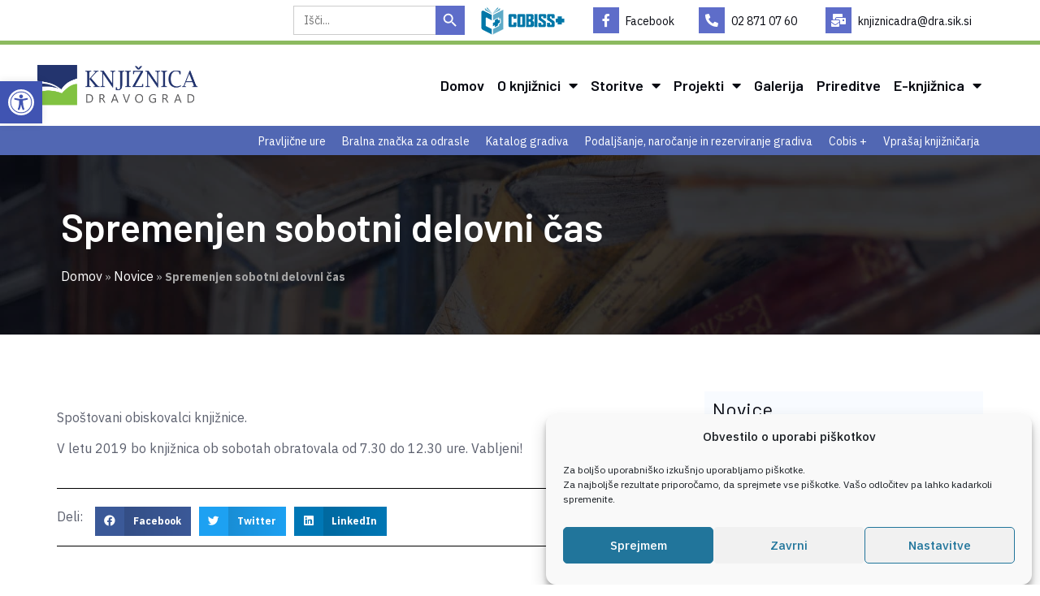

--- FILE ---
content_type: text/html; charset=UTF-8
request_url: https://knjiznica-dravograd.si/spremenjen-sobotni-delovni-cas/
body_size: 222866
content:
<!doctype html>
<html lang="sl-SI">
<head>
	<meta charset="UTF-8">
		<meta name="viewport" content="width=device-width, initial-scale=1">
	<link rel="profile" href="https://gmpg.org/xfn/11">
	<meta name='robots' content='index, follow, max-image-preview:large, max-snippet:-1, max-video-preview:-1' />

	<!-- This site is optimized with the Yoast SEO plugin v22.4 - https://yoast.com/wordpress/plugins/seo/ -->
	<title>Spremenjen sobotni delovni čas - Knjižnica Dravograd</title>
	<link rel="canonical" href="https://knjiznica-dravograd.si/spremenjen-sobotni-delovni-cas/" />
	<meta property="og:locale" content="sl_SI" />
	<meta property="og:type" content="article" />
	<meta property="og:title" content="Spremenjen sobotni delovni čas - Knjižnica Dravograd" />
	<meta property="og:description" content="Spoštovani obiskovalci knjižnice. V letu 2019 bo knjižnica ob sobotah obratovala od 7.30 do 12.30 ure. Vabljeni!" />
	<meta property="og:url" content="https://knjiznica-dravograd.si/spremenjen-sobotni-delovni-cas/" />
	<meta property="og:site_name" content="Knjižnica Dravograd" />
	<meta property="article:publisher" content="https://www.facebook.com/knjiznicadrg" />
	<meta property="article:published_time" content="2019-01-04T09:44:16+00:00" />
	<meta property="og:image" content="https://knjiznica-dravograd.si/wp-content/uploads/2021/12/fallback.jpg" />
	<meta property="og:image:width" content="1024" />
	<meta property="og:image:height" content="1024" />
	<meta property="og:image:type" content="image/jpeg" />
	<meta name="author" content="Jerneja Ban" />
	<meta name="twitter:card" content="summary_large_image" />
	<meta name="twitter:label1" content="Written by" />
	<meta name="twitter:data1" content="Jerneja Ban" />
	<script type="application/ld+json" class="yoast-schema-graph">{"@context":"https://schema.org","@graph":[{"@type":"Article","@id":"https://knjiznica-dravograd.si/spremenjen-sobotni-delovni-cas/#article","isPartOf":{"@id":"https://knjiznica-dravograd.si/spremenjen-sobotni-delovni-cas/"},"author":{"name":"Jerneja Ban","@id":"https://knjiznica-dravograd.si/#/schema/person/96d836342d9152be0cddb71ac81408c9"},"headline":"Spremenjen sobotni delovni čas","datePublished":"2019-01-04T09:44:16+00:00","dateModified":"2019-01-04T09:44:16+00:00","mainEntityOfPage":{"@id":"https://knjiznica-dravograd.si/spremenjen-sobotni-delovni-cas/"},"wordCount":21,"publisher":{"@id":"https://knjiznica-dravograd.si/#organization"},"image":{"@id":"https://knjiznica-dravograd.si/spremenjen-sobotni-delovni-cas/#primaryimage"},"thumbnailUrl":"https://knjiznica-dravograd.si/wp-content/uploads/2021/12/fallback.jpg","articleSection":["Novice"],"inLanguage":"sl-SI"},{"@type":"WebPage","@id":"https://knjiznica-dravograd.si/spremenjen-sobotni-delovni-cas/","url":"https://knjiznica-dravograd.si/spremenjen-sobotni-delovni-cas/","name":"Spremenjen sobotni delovni čas - Knjižnica Dravograd","isPartOf":{"@id":"https://knjiznica-dravograd.si/#website"},"primaryImageOfPage":{"@id":"https://knjiznica-dravograd.si/spremenjen-sobotni-delovni-cas/#primaryimage"},"image":{"@id":"https://knjiznica-dravograd.si/spremenjen-sobotni-delovni-cas/#primaryimage"},"thumbnailUrl":"https://knjiznica-dravograd.si/wp-content/uploads/2021/12/fallback.jpg","datePublished":"2019-01-04T09:44:16+00:00","dateModified":"2019-01-04T09:44:16+00:00","breadcrumb":{"@id":"https://knjiznica-dravograd.si/spremenjen-sobotni-delovni-cas/#breadcrumb"},"inLanguage":"sl-SI","potentialAction":[{"@type":"ReadAction","target":["https://knjiznica-dravograd.si/spremenjen-sobotni-delovni-cas/"]}]},{"@type":"ImageObject","inLanguage":"sl-SI","@id":"https://knjiznica-dravograd.si/spremenjen-sobotni-delovni-cas/#primaryimage","url":"https://knjiznica-dravograd.si/wp-content/uploads/2021/12/fallback.jpg","contentUrl":"https://knjiznica-dravograd.si/wp-content/uploads/2021/12/fallback.jpg","width":1024,"height":1024},{"@type":"BreadcrumbList","@id":"https://knjiznica-dravograd.si/spremenjen-sobotni-delovni-cas/#breadcrumb","itemListElement":[{"@type":"ListItem","position":1,"name":"Domov","item":"https://knjiznica-dravograd.si/"},{"@type":"ListItem","position":2,"name":"Novice","item":"https://knjiznica-dravograd.si/category/novice/"},{"@type":"ListItem","position":3,"name":"Spremenjen sobotni delovni čas"}]},{"@type":"WebSite","@id":"https://knjiznica-dravograd.si/#website","url":"https://knjiznica-dravograd.si/","name":"Knjižnica Dravograd","description":"Pravo mesto za prave ljubitelje pisane besede","publisher":{"@id":"https://knjiznica-dravograd.si/#organization"},"potentialAction":[{"@type":"SearchAction","target":{"@type":"EntryPoint","urlTemplate":"https://knjiznica-dravograd.si/?s={search_term_string}"},"query-input":"required name=search_term_string"}],"inLanguage":"sl-SI"},{"@type":"Organization","@id":"https://knjiznica-dravograd.si/#organization","name":"Knjižnica Dravograd","url":"https://knjiznica-dravograd.si/","logo":{"@type":"ImageObject","inLanguage":"sl-SI","@id":"https://knjiznica-dravograd.si/#/schema/logo/image/","url":"https://knjiznica-dravograd.si/wp-content/uploads/2021/12/logo-knjiznica-dravograd.png","contentUrl":"https://knjiznica-dravograd.si/wp-content/uploads/2021/12/logo-knjiznica-dravograd.png","width":2075,"height":518,"caption":"Knjižnica Dravograd"},"image":{"@id":"https://knjiznica-dravograd.si/#/schema/logo/image/"},"sameAs":["https://www.facebook.com/knjiznicadrg"]},{"@type":"Person","@id":"https://knjiznica-dravograd.si/#/schema/person/96d836342d9152be0cddb71ac81408c9","name":"Jerneja Ban","image":{"@type":"ImageObject","inLanguage":"sl-SI","@id":"https://knjiznica-dravograd.si/#/schema/person/image/","url":"https://secure.gravatar.com/avatar/15be0b8f7e2011167eb7e346148d189668ce6912d35aad0afb83e7412c4592cd?s=96&d=mm&r=g","contentUrl":"https://secure.gravatar.com/avatar/15be0b8f7e2011167eb7e346148d189668ce6912d35aad0afb83e7412c4592cd?s=96&d=mm&r=g","caption":"Jerneja Ban"}}]}</script>
	<!-- / Yoast SEO plugin. -->


<link rel='dns-prefetch' href='//www.googletagmanager.com' />
<link rel="alternate" type="application/rss+xml" title="Knjižnica Dravograd &raquo; Vir" href="https://knjiznica-dravograd.si/feed/" />
<link rel="alternate" type="application/rss+xml" title="Knjižnica Dravograd &raquo; Vir komentarjev" href="https://knjiznica-dravograd.si/comments/feed/" />
<link rel="alternate" type="application/rss+xml" title="Knjižnica Dravograd &raquo; Spremenjen sobotni delovni čas Vir komentarjev" href="https://knjiznica-dravograd.si/spremenjen-sobotni-delovni-cas/feed/" />
<link rel="alternate" title="oEmbed (JSON)" type="application/json+oembed" href="https://knjiznica-dravograd.si/wp-json/oembed/1.0/embed?url=https%3A%2F%2Fknjiznica-dravograd.si%2Fspremenjen-sobotni-delovni-cas%2F" />
<link rel="alternate" title="oEmbed (XML)" type="text/xml+oembed" href="https://knjiznica-dravograd.si/wp-json/oembed/1.0/embed?url=https%3A%2F%2Fknjiznica-dravograd.si%2Fspremenjen-sobotni-delovni-cas%2F&#038;format=xml" />
<style id='wp-img-auto-sizes-contain-inline-css' type='text/css'>
img:is([sizes=auto i],[sizes^="auto," i]){contain-intrinsic-size:3000px 1500px}
/*# sourceURL=wp-img-auto-sizes-contain-inline-css */
</style>
<link rel='stylesheet' id='hello-elementor-theme-style-css' href='https://knjiznica-dravograd.si/wp-content/themes/hello-elementor/theme.min.css?ver=2.4.2' type='text/css' media='all' />
<link rel='stylesheet' id='elementor-frontend-css' href='https://knjiznica-dravograd.si/wp-content/plugins/elementor/assets/css/frontend.min.css?ver=3.20.3' type='text/css' media='all' />
<link rel='stylesheet' id='eael-general-css' href='https://knjiznica-dravograd.si/wp-content/plugins/essential-addons-for-elementor-lite/assets/front-end/css/view/general.min.css?ver=5.9.15' type='text/css' media='all' />
<link rel='stylesheet' id='eael-154-css' href='https://knjiznica-dravograd.si/wp-content/uploads/essential-addons-elementor/eael-154.css?ver=1546598656' type='text/css' media='all' />
<link rel='stylesheet' id='premium-addons-css' href='https://knjiznica-dravograd.si/wp-content/plugins/premium-addons-for-elementor/assets/frontend/min-css/premium-addons.min.css?ver=4.10.28' type='text/css' media='all' />
<style id='wp-emoji-styles-inline-css' type='text/css'>

	img.wp-smiley, img.emoji {
		display: inline !important;
		border: none !important;
		box-shadow: none !important;
		height: 1em !important;
		width: 1em !important;
		margin: 0 0.07em !important;
		vertical-align: -0.1em !important;
		background: none !important;
		padding: 0 !important;
	}
/*# sourceURL=wp-emoji-styles-inline-css */
</style>
<link rel='stylesheet' id='wp-block-library-css' href='https://knjiznica-dravograd.si/wp-includes/css/dist/block-library/style.min.css?ver=6.9' type='text/css' media='all' />
<style id='global-styles-inline-css' type='text/css'>
:root{--wp--preset--aspect-ratio--square: 1;--wp--preset--aspect-ratio--4-3: 4/3;--wp--preset--aspect-ratio--3-4: 3/4;--wp--preset--aspect-ratio--3-2: 3/2;--wp--preset--aspect-ratio--2-3: 2/3;--wp--preset--aspect-ratio--16-9: 16/9;--wp--preset--aspect-ratio--9-16: 9/16;--wp--preset--color--black: #000000;--wp--preset--color--cyan-bluish-gray: #abb8c3;--wp--preset--color--white: #ffffff;--wp--preset--color--pale-pink: #f78da7;--wp--preset--color--vivid-red: #cf2e2e;--wp--preset--color--luminous-vivid-orange: #ff6900;--wp--preset--color--luminous-vivid-amber: #fcb900;--wp--preset--color--light-green-cyan: #7bdcb5;--wp--preset--color--vivid-green-cyan: #00d084;--wp--preset--color--pale-cyan-blue: #8ed1fc;--wp--preset--color--vivid-cyan-blue: #0693e3;--wp--preset--color--vivid-purple: #9b51e0;--wp--preset--gradient--vivid-cyan-blue-to-vivid-purple: linear-gradient(135deg,rgb(6,147,227) 0%,rgb(155,81,224) 100%);--wp--preset--gradient--light-green-cyan-to-vivid-green-cyan: linear-gradient(135deg,rgb(122,220,180) 0%,rgb(0,208,130) 100%);--wp--preset--gradient--luminous-vivid-amber-to-luminous-vivid-orange: linear-gradient(135deg,rgb(252,185,0) 0%,rgb(255,105,0) 100%);--wp--preset--gradient--luminous-vivid-orange-to-vivid-red: linear-gradient(135deg,rgb(255,105,0) 0%,rgb(207,46,46) 100%);--wp--preset--gradient--very-light-gray-to-cyan-bluish-gray: linear-gradient(135deg,rgb(238,238,238) 0%,rgb(169,184,195) 100%);--wp--preset--gradient--cool-to-warm-spectrum: linear-gradient(135deg,rgb(74,234,220) 0%,rgb(151,120,209) 20%,rgb(207,42,186) 40%,rgb(238,44,130) 60%,rgb(251,105,98) 80%,rgb(254,248,76) 100%);--wp--preset--gradient--blush-light-purple: linear-gradient(135deg,rgb(255,206,236) 0%,rgb(152,150,240) 100%);--wp--preset--gradient--blush-bordeaux: linear-gradient(135deg,rgb(254,205,165) 0%,rgb(254,45,45) 50%,rgb(107,0,62) 100%);--wp--preset--gradient--luminous-dusk: linear-gradient(135deg,rgb(255,203,112) 0%,rgb(199,81,192) 50%,rgb(65,88,208) 100%);--wp--preset--gradient--pale-ocean: linear-gradient(135deg,rgb(255,245,203) 0%,rgb(182,227,212) 50%,rgb(51,167,181) 100%);--wp--preset--gradient--electric-grass: linear-gradient(135deg,rgb(202,248,128) 0%,rgb(113,206,126) 100%);--wp--preset--gradient--midnight: linear-gradient(135deg,rgb(2,3,129) 0%,rgb(40,116,252) 100%);--wp--preset--font-size--small: 13px;--wp--preset--font-size--medium: 20px;--wp--preset--font-size--large: 36px;--wp--preset--font-size--x-large: 42px;--wp--preset--spacing--20: 0.44rem;--wp--preset--spacing--30: 0.67rem;--wp--preset--spacing--40: 1rem;--wp--preset--spacing--50: 1.5rem;--wp--preset--spacing--60: 2.25rem;--wp--preset--spacing--70: 3.38rem;--wp--preset--spacing--80: 5.06rem;--wp--preset--shadow--natural: 6px 6px 9px rgba(0, 0, 0, 0.2);--wp--preset--shadow--deep: 12px 12px 50px rgba(0, 0, 0, 0.4);--wp--preset--shadow--sharp: 6px 6px 0px rgba(0, 0, 0, 0.2);--wp--preset--shadow--outlined: 6px 6px 0px -3px rgb(255, 255, 255), 6px 6px rgb(0, 0, 0);--wp--preset--shadow--crisp: 6px 6px 0px rgb(0, 0, 0);}:where(.is-layout-flex){gap: 0.5em;}:where(.is-layout-grid){gap: 0.5em;}body .is-layout-flex{display: flex;}.is-layout-flex{flex-wrap: wrap;align-items: center;}.is-layout-flex > :is(*, div){margin: 0;}body .is-layout-grid{display: grid;}.is-layout-grid > :is(*, div){margin: 0;}:where(.wp-block-columns.is-layout-flex){gap: 2em;}:where(.wp-block-columns.is-layout-grid){gap: 2em;}:where(.wp-block-post-template.is-layout-flex){gap: 1.25em;}:where(.wp-block-post-template.is-layout-grid){gap: 1.25em;}.has-black-color{color: var(--wp--preset--color--black) !important;}.has-cyan-bluish-gray-color{color: var(--wp--preset--color--cyan-bluish-gray) !important;}.has-white-color{color: var(--wp--preset--color--white) !important;}.has-pale-pink-color{color: var(--wp--preset--color--pale-pink) !important;}.has-vivid-red-color{color: var(--wp--preset--color--vivid-red) !important;}.has-luminous-vivid-orange-color{color: var(--wp--preset--color--luminous-vivid-orange) !important;}.has-luminous-vivid-amber-color{color: var(--wp--preset--color--luminous-vivid-amber) !important;}.has-light-green-cyan-color{color: var(--wp--preset--color--light-green-cyan) !important;}.has-vivid-green-cyan-color{color: var(--wp--preset--color--vivid-green-cyan) !important;}.has-pale-cyan-blue-color{color: var(--wp--preset--color--pale-cyan-blue) !important;}.has-vivid-cyan-blue-color{color: var(--wp--preset--color--vivid-cyan-blue) !important;}.has-vivid-purple-color{color: var(--wp--preset--color--vivid-purple) !important;}.has-black-background-color{background-color: var(--wp--preset--color--black) !important;}.has-cyan-bluish-gray-background-color{background-color: var(--wp--preset--color--cyan-bluish-gray) !important;}.has-white-background-color{background-color: var(--wp--preset--color--white) !important;}.has-pale-pink-background-color{background-color: var(--wp--preset--color--pale-pink) !important;}.has-vivid-red-background-color{background-color: var(--wp--preset--color--vivid-red) !important;}.has-luminous-vivid-orange-background-color{background-color: var(--wp--preset--color--luminous-vivid-orange) !important;}.has-luminous-vivid-amber-background-color{background-color: var(--wp--preset--color--luminous-vivid-amber) !important;}.has-light-green-cyan-background-color{background-color: var(--wp--preset--color--light-green-cyan) !important;}.has-vivid-green-cyan-background-color{background-color: var(--wp--preset--color--vivid-green-cyan) !important;}.has-pale-cyan-blue-background-color{background-color: var(--wp--preset--color--pale-cyan-blue) !important;}.has-vivid-cyan-blue-background-color{background-color: var(--wp--preset--color--vivid-cyan-blue) !important;}.has-vivid-purple-background-color{background-color: var(--wp--preset--color--vivid-purple) !important;}.has-black-border-color{border-color: var(--wp--preset--color--black) !important;}.has-cyan-bluish-gray-border-color{border-color: var(--wp--preset--color--cyan-bluish-gray) !important;}.has-white-border-color{border-color: var(--wp--preset--color--white) !important;}.has-pale-pink-border-color{border-color: var(--wp--preset--color--pale-pink) !important;}.has-vivid-red-border-color{border-color: var(--wp--preset--color--vivid-red) !important;}.has-luminous-vivid-orange-border-color{border-color: var(--wp--preset--color--luminous-vivid-orange) !important;}.has-luminous-vivid-amber-border-color{border-color: var(--wp--preset--color--luminous-vivid-amber) !important;}.has-light-green-cyan-border-color{border-color: var(--wp--preset--color--light-green-cyan) !important;}.has-vivid-green-cyan-border-color{border-color: var(--wp--preset--color--vivid-green-cyan) !important;}.has-pale-cyan-blue-border-color{border-color: var(--wp--preset--color--pale-cyan-blue) !important;}.has-vivid-cyan-blue-border-color{border-color: var(--wp--preset--color--vivid-cyan-blue) !important;}.has-vivid-purple-border-color{border-color: var(--wp--preset--color--vivid-purple) !important;}.has-vivid-cyan-blue-to-vivid-purple-gradient-background{background: var(--wp--preset--gradient--vivid-cyan-blue-to-vivid-purple) !important;}.has-light-green-cyan-to-vivid-green-cyan-gradient-background{background: var(--wp--preset--gradient--light-green-cyan-to-vivid-green-cyan) !important;}.has-luminous-vivid-amber-to-luminous-vivid-orange-gradient-background{background: var(--wp--preset--gradient--luminous-vivid-amber-to-luminous-vivid-orange) !important;}.has-luminous-vivid-orange-to-vivid-red-gradient-background{background: var(--wp--preset--gradient--luminous-vivid-orange-to-vivid-red) !important;}.has-very-light-gray-to-cyan-bluish-gray-gradient-background{background: var(--wp--preset--gradient--very-light-gray-to-cyan-bluish-gray) !important;}.has-cool-to-warm-spectrum-gradient-background{background: var(--wp--preset--gradient--cool-to-warm-spectrum) !important;}.has-blush-light-purple-gradient-background{background: var(--wp--preset--gradient--blush-light-purple) !important;}.has-blush-bordeaux-gradient-background{background: var(--wp--preset--gradient--blush-bordeaux) !important;}.has-luminous-dusk-gradient-background{background: var(--wp--preset--gradient--luminous-dusk) !important;}.has-pale-ocean-gradient-background{background: var(--wp--preset--gradient--pale-ocean) !important;}.has-electric-grass-gradient-background{background: var(--wp--preset--gradient--electric-grass) !important;}.has-midnight-gradient-background{background: var(--wp--preset--gradient--midnight) !important;}.has-small-font-size{font-size: var(--wp--preset--font-size--small) !important;}.has-medium-font-size{font-size: var(--wp--preset--font-size--medium) !important;}.has-large-font-size{font-size: var(--wp--preset--font-size--large) !important;}.has-x-large-font-size{font-size: var(--wp--preset--font-size--x-large) !important;}
/*# sourceURL=global-styles-inline-css */
</style>

<style id='classic-theme-styles-inline-css' type='text/css'>
/*! This file is auto-generated */
.wp-block-button__link{color:#fff;background-color:#32373c;border-radius:9999px;box-shadow:none;text-decoration:none;padding:calc(.667em + 2px) calc(1.333em + 2px);font-size:1.125em}.wp-block-file__button{background:#32373c;color:#fff;text-decoration:none}
/*# sourceURL=/wp-includes/css/classic-themes.min.css */
</style>
<link rel='stylesheet' id='wpdm-font-awesome-css' href='https://knjiznica-dravograd.si/wp-content/plugins/download-manager/assets/fontawesome/css/all.min.css?ver=6.9' type='text/css' media='all' />
<link rel='stylesheet' id='wpdm-frontend-css-css' href='https://knjiznica-dravograd.si/wp-content/plugins/download-manager/assets/bootstrap/css/bootstrap.min.css?ver=6.9' type='text/css' media='all' />
<link rel='stylesheet' id='wpdm-front-css' href='https://knjiznica-dravograd.si/wp-content/plugins/download-manager/assets/css/front.css?ver=6.9' type='text/css' media='all' />
<link rel='stylesheet' id='wp-show-posts-css' href='https://knjiznica-dravograd.si/wp-content/plugins/wp-show-posts/css/wp-show-posts-min.css?ver=1.1.5' type='text/css' media='all' />
<link rel='stylesheet' id='wpdm-button-templates-css' href='https://knjiznica-dravograd.si/wp-content/plugins/wpdm-button-templates/buttons.css?ver=6.9' type='text/css' media='all' />
<link rel='stylesheet' id='cmplz-general-css' href='https://knjiznica-dravograd.si/wp-content/plugins/complianz-gdpr/assets/css/cookieblocker.min.css?ver=1712341743' type='text/css' media='all' />
<link rel='stylesheet' id='ivory-search-styles-css' href='https://knjiznica-dravograd.si/wp-content/plugins/add-search-to-menu/public/css/ivory-search.min.css?ver=5.5.6' type='text/css' media='all' />
<link rel='stylesheet' id='hello-elementor-css' href='https://knjiznica-dravograd.si/wp-content/themes/hello-elementor/style.min.css?ver=2.4.2' type='text/css' media='all' />
<link rel='stylesheet' id='elementor-icons-css' href='https://knjiznica-dravograd.si/wp-content/plugins/elementor/assets/lib/eicons/css/elementor-icons.min.css?ver=5.29.0' type='text/css' media='all' />
<style id='elementor-icons-inline-css' type='text/css'>

		.elementor-add-new-section .elementor-add-templately-promo-button{
            background-color: #5d4fff;
            background-image: url(https://knjiznica-dravograd.si/wp-content/plugins/essential-addons-for-elementor-lite/assets/admin/images/templately/logo-icon.svg);
            background-repeat: no-repeat;
            background-position: center center;
            position: relative;
        }
        
		.elementor-add-new-section .elementor-add-templately-promo-button > i{
            height: 12px;
        }
        
        body .elementor-add-new-section .elementor-add-section-area-button {
            margin-left: 0;
        }

		.elementor-add-new-section .elementor-add-templately-promo-button{
            background-color: #5d4fff;
            background-image: url(https://knjiznica-dravograd.si/wp-content/plugins/essential-addons-for-elementor-lite/assets/admin/images/templately/logo-icon.svg);
            background-repeat: no-repeat;
            background-position: center center;
            position: relative;
        }
        
		.elementor-add-new-section .elementor-add-templately-promo-button > i{
            height: 12px;
        }
        
        body .elementor-add-new-section .elementor-add-section-area-button {
            margin-left: 0;
        }
/*# sourceURL=elementor-icons-inline-css */
</style>
<link rel='stylesheet' id='swiper-css' href='https://knjiznica-dravograd.si/wp-content/plugins/elementor/assets/lib/swiper/v8/css/swiper.min.css?ver=8.4.5' type='text/css' media='all' />
<link rel='stylesheet' id='elementor-post-47-css' href='https://knjiznica-dravograd.si/wp-content/uploads/elementor/css/post-47.css?ver=1712665751' type='text/css' media='all' />
<link rel='stylesheet' id='elementor-pro-css' href='https://knjiznica-dravograd.si/wp-content/plugins/elementor-pro/assets/css/frontend.min.css?ver=3.20.2' type='text/css' media='all' />
<link rel='stylesheet' id='elementor-post-155-css' href='https://knjiznica-dravograd.si/wp-content/uploads/elementor/css/post-155.css?ver=1712913057' type='text/css' media='all' />
<link rel='stylesheet' id='elementor-post-154-css' href='https://knjiznica-dravograd.si/wp-content/uploads/elementor/css/post-154.css?ver=1712665752' type='text/css' media='all' />
<link rel='stylesheet' id='elementor-post-582-css' href='https://knjiznica-dravograd.si/wp-content/uploads/elementor/css/post-582.css?ver=1712688779' type='text/css' media='all' />
<link rel='stylesheet' id='tablepress-default-css' href='https://knjiznica-dravograd.si/wp-content/plugins/tablepress/css/build/default.css?ver=2.3' type='text/css' media='all' />
<link rel='stylesheet' id='pojo-a11y-css' href='https://knjiznica-dravograd.si/wp-content/plugins/pojo-accessibility/assets/css/style.min.css?ver=1.0.0' type='text/css' media='all' />
<link rel='stylesheet' id='hello-elementor-child-style-css' href='https://knjiznica-dravograd.si/wp-content/themes/hello-theme-child-master/style.css?ver=1.0.0' type='text/css' media='all' />
<link rel='stylesheet' id='ecs-styles-css' href='https://knjiznica-dravograd.si/wp-content/plugins/ele-custom-skin/assets/css/ecs-style.css?ver=3.1.7' type='text/css' media='all' />
<link rel='stylesheet' id='elementor-post-901-css' href='https://knjiznica-dravograd.si/wp-content/uploads/elementor/css/post-901.css?ver=1712671079' type='text/css' media='all' />
<link rel='stylesheet' id='elementor-post-1376-css' href='https://knjiznica-dravograd.si/wp-content/uploads/elementor/css/post-1376.css?ver=1642597782' type='text/css' media='all' />
<link rel='stylesheet' id='elementor-post-1512-css' href='https://knjiznica-dravograd.si/wp-content/uploads/elementor/css/post-1512.css?ver=1641997462' type='text/css' media='all' />
<link rel='stylesheet' id='google-fonts-1-css' href='https://fonts.googleapis.com/css?family=Barlow%3A100%2C100italic%2C200%2C200italic%2C300%2C300italic%2C400%2C400italic%2C500%2C500italic%2C600%2C600italic%2C700%2C700italic%2C800%2C800italic%2C900%2C900italic%7CIBM+Plex+Sans%3A100%2C100italic%2C200%2C200italic%2C300%2C300italic%2C400%2C400italic%2C500%2C500italic%2C600%2C600italic%2C700%2C700italic%2C800%2C800italic%2C900%2C900italic&#038;display=auto&#038;ver=6.9' type='text/css' media='all' />
<link rel='stylesheet' id='elementor-icons-shared-0-css' href='https://knjiznica-dravograd.si/wp-content/plugins/elementor/assets/lib/font-awesome/css/fontawesome.min.css?ver=5.15.3' type='text/css' media='all' />
<link rel='stylesheet' id='elementor-icons-fa-brands-css' href='https://knjiznica-dravograd.si/wp-content/plugins/elementor/assets/lib/font-awesome/css/brands.min.css?ver=5.15.3' type='text/css' media='all' />
<link rel='stylesheet' id='elementor-icons-fa-solid-css' href='https://knjiznica-dravograd.si/wp-content/plugins/elementor/assets/lib/font-awesome/css/solid.min.css?ver=5.15.3' type='text/css' media='all' />
<link rel="preconnect" href="https://fonts.gstatic.com/" crossorigin><!--n2css--><script type="text/javascript" src="https://knjiznica-dravograd.si/wp-includes/js/jquery/jquery.min.js?ver=3.7.1" id="jquery-core-js"></script>
<script type="text/javascript" src="https://knjiznica-dravograd.si/wp-includes/js/jquery/jquery-migrate.min.js?ver=3.4.1" id="jquery-migrate-js"></script>
<script type="text/javascript" src="https://knjiznica-dravograd.si/wp-content/plugins/download-manager/assets/bootstrap/js/popper.min.js?ver=6.9" id="wpdm-poper-js"></script>
<script type="text/javascript" src="https://knjiznica-dravograd.si/wp-content/plugins/download-manager/assets/bootstrap/js/bootstrap.min.js?ver=6.9" id="wpdm-frontend-js-js"></script>
<script type="text/javascript" id="wpdm-frontjs-js-extra">
/* <![CDATA[ */
var wpdm_url = {"home":"https://knjiznica-dravograd.si/","site":"https://knjiznica-dravograd.si/","ajax":"https://knjiznica-dravograd.si/wp-admin/admin-ajax.php"};
var wpdm_js = {"spinner":"\u003Ci class=\"fas fa-sun fa-spin\"\u003E\u003C/i\u003E","client_id":"3711680aa56b14a7f091f66ef3f2f867"};
var wpdm_strings = {"pass_var":"Password Verified!","pass_var_q":"Please click following button to start download.","start_dl":"Start Download"};
//# sourceURL=wpdm-frontjs-js-extra
/* ]]> */
</script>
<script type="text/javascript" src="https://knjiznica-dravograd.si/wp-content/plugins/download-manager/assets/js/front.js?ver=3.2.89" id="wpdm-frontjs-js"></script>
<script type="text/javascript" id="ecs_ajax_load-js-extra">
/* <![CDATA[ */
var ecs_ajax_params = {"ajaxurl":"https://knjiznica-dravograd.si/wp-admin/admin-ajax.php","posts":"{\"page\":0,\"name\":\"spremenjen-sobotni-delovni-cas\",\"error\":\"\",\"m\":\"\",\"p\":0,\"post_parent\":\"\",\"subpost\":\"\",\"subpost_id\":\"\",\"attachment\":\"\",\"attachment_id\":0,\"pagename\":\"\",\"page_id\":0,\"second\":\"\",\"minute\":\"\",\"hour\":\"\",\"day\":0,\"monthnum\":0,\"year\":0,\"w\":0,\"category_name\":\"\",\"tag\":\"\",\"cat\":\"\",\"tag_id\":\"\",\"author\":\"\",\"author_name\":\"\",\"feed\":\"\",\"tb\":\"\",\"paged\":0,\"meta_key\":\"\",\"meta_value\":\"\",\"preview\":\"\",\"s\":\"\",\"sentence\":\"\",\"title\":\"\",\"fields\":\"all\",\"menu_order\":\"\",\"embed\":\"\",\"category__in\":[],\"category__not_in\":[],\"category__and\":[],\"post__in\":[],\"post__not_in\":[],\"post_name__in\":[],\"tag__in\":[],\"tag__not_in\":[],\"tag__and\":[],\"tag_slug__in\":[],\"tag_slug__and\":[],\"post_parent__in\":[],\"post_parent__not_in\":[],\"author__in\":[],\"author__not_in\":[],\"search_columns\":[],\"post_type\":[\"post\",\"page\",\"e-landing-page\"],\"ignore_sticky_posts\":false,\"suppress_filters\":false,\"cache_results\":true,\"update_post_term_cache\":true,\"update_menu_item_cache\":false,\"lazy_load_term_meta\":true,\"update_post_meta_cache\":true,\"posts_per_page\":10,\"nopaging\":false,\"comments_per_page\":\"50\",\"no_found_rows\":false,\"order\":\"DESC\"}"};
//# sourceURL=ecs_ajax_load-js-extra
/* ]]> */
</script>
<script type="text/javascript" src="https://knjiznica-dravograd.si/wp-content/plugins/ele-custom-skin/assets/js/ecs_ajax_pagination.js?ver=3.1.7" id="ecs_ajax_load-js"></script>
<script type="text/javascript" src="https://knjiznica-dravograd.si/wp-content/plugins/ele-custom-skin/assets/js/ecs.js?ver=3.1.7" id="ecs-script-js"></script>
<link rel="https://api.w.org/" href="https://knjiznica-dravograd.si/wp-json/" /><link rel="alternate" title="JSON" type="application/json" href="https://knjiznica-dravograd.si/wp-json/wp/v2/posts/678" /><link rel="EditURI" type="application/rsd+xml" title="RSD" href="https://knjiznica-dravograd.si/xmlrpc.php?rsd" />
<meta name="generator" content="WordPress 6.9" />
<link rel='shortlink' href='https://knjiznica-dravograd.si/?p=678' />

		<!-- GA Google Analytics @ https://m0n.co/ga -->
		<script type="text/plain" data-service="google-analytics" data-category="statistics" async data-cmplz-src="https://www.googletagmanager.com/gtag/js?id=G-LEH9LFJ1Z9"></script>
		<script>
			window.dataLayer = window.dataLayer || [];
			function gtag(){dataLayer.push(arguments);}
			gtag('js', new Date());
			gtag('config', 'G-LEH9LFJ1Z9');
		</script>

	<meta name="generator" content="Site Kit by Google 1.124.0" />			<style>.cmplz-hidden {
					display: none !important;
				}</style><meta name="generator" content="Elementor 3.20.3; features: e_optimized_assets_loading, additional_custom_breakpoints, block_editor_assets_optimize, e_image_loading_optimization; settings: css_print_method-external, google_font-enabled, font_display-auto">
<style>
	#ruler {
		position: fixed;
		z-index: 5;
		visibility: hidden;
	}
	.ruler-visibility {
		visibility: visible !important;
	}
	.pojo-a11y-link-feedback {
		cursor: pointer;
	}
	.pojo-a11y-links .pojo-a11y-toolbar-icon {
		display: none;
	}
	
	.pojo-a11y-links .pojo-a11y-toolbar-text {
		margin-left: 22px;
	}
	
</style>
<script>
jQuery(function() {
    jQuery('.pojo-a11y-link-feedback').click(function() {
      jQuery(this).toggleClass('active');
      jQuery('#accessibility-links').toggleClass( "access-visibility" );
    });
  });
  
  jQuery(document).on('mousemove', function(e){
  var pos = e.pageY + 20;
  var scroll = jQuery(document).scrollTop();
  pos = pos - scroll;
      jQuery('#ruler').css({
         top:  pos
      });
  });
  
  jQuery(document).keyup(function(e) {
       if (e.key === "Escape") {
          jQuery('#ruler').removeClass('ruler-visibility');
				  jQuery('.pojo-a11y-link-feedback').removeClass('active');
      }
  });
  
  document.addEventListener('DOMContentLoaded', function() {
			jQuery(".pojo-a11y-link-feedback").removeAttr("href");
      jQuery( ".pojo-a11y-link-feedback" ).click(function() {
        jQuery('#ruler').toggleClass('ruler-visibility');
      });
  }, false);
</script>
<meta property="fb:app_id" content="1332335903883656" /><style type="text/css">
#pojo-a11y-toolbar .pojo-a11y-toolbar-toggle a{ background-color: #4054b2;	color: #ffffff;}
#pojo-a11y-toolbar .pojo-a11y-toolbar-overlay, #pojo-a11y-toolbar .pojo-a11y-toolbar-overlay ul.pojo-a11y-toolbar-items.pojo-a11y-links{ border-color: #4054b2;}
body.pojo-a11y-focusable a:focus{ outline-style: solid !important;	outline-width: 1px !important;	outline-color: #8cba5f !important;}
#pojo-a11y-toolbar{ top: 100px !important;}
#pojo-a11y-toolbar .pojo-a11y-toolbar-overlay{ background-color: #ffffff;}
#pojo-a11y-toolbar .pojo-a11y-toolbar-overlay ul.pojo-a11y-toolbar-items li.pojo-a11y-toolbar-item a, #pojo-a11y-toolbar .pojo-a11y-toolbar-overlay p.pojo-a11y-toolbar-title{ color: #333333;}
#pojo-a11y-toolbar .pojo-a11y-toolbar-overlay ul.pojo-a11y-toolbar-items li.pojo-a11y-toolbar-item a.active{ background-color: #4054b2;	color: #ffffff;}
@media (max-width: 767px) { #pojo-a11y-toolbar { top: 40% !important; } }</style><link rel="icon" href="https://knjiznica-dravograd.si/wp-content/uploads/2021/12/favicon-150x150.png" sizes="32x32" />
<link rel="icon" href="https://knjiznica-dravograd.si/wp-content/uploads/2021/12/favicon-300x300.png" sizes="192x192" />
<link rel="apple-touch-icon" href="https://knjiznica-dravograd.si/wp-content/uploads/2021/12/favicon-300x300.png" />
<meta name="msapplication-TileImage" content="https://knjiznica-dravograd.si/wp-content/uploads/2021/12/favicon-300x300.png" />
<meta name="generator" content="WordPress Download Manager 3.2.89" />
                <style>
        /* WPDM Link Template Styles */        </style>
                <style>

            :root {
                --color-primary: #4a8eff;
                --color-primary-rgb: 74, 142, 255;
                --color-primary-hover: #5998ff;
                --color-primary-active: #3281ff;
                --color-secondary: #6c757d;
                --color-secondary-rgb: 108, 117, 125;
                --color-secondary-hover: #6c757d;
                --color-secondary-active: #6c757d;
                --color-success: #018e11;
                --color-success-rgb: 1, 142, 17;
                --color-success-hover: #0aad01;
                --color-success-active: #0c8c01;
                --color-info: #2CA8FF;
                --color-info-rgb: 44, 168, 255;
                --color-info-hover: #2CA8FF;
                --color-info-active: #2CA8FF;
                --color-warning: #FFB236;
                --color-warning-rgb: 255, 178, 54;
                --color-warning-hover: #FFB236;
                --color-warning-active: #FFB236;
                --color-danger: #ff5062;
                --color-danger-rgb: 255, 80, 98;
                --color-danger-hover: #ff5062;
                --color-danger-active: #ff5062;
                --color-green: #30b570;
                --color-blue: #0073ff;
                --color-purple: #8557D3;
                --color-red: #ff5062;
                --color-muted: rgba(69, 89, 122, 0.6);
                --wpdm-font: "Rubik", -apple-system, BlinkMacSystemFont, "Segoe UI", Roboto, Helvetica, Arial, sans-serif, "Apple Color Emoji", "Segoe UI Emoji", "Segoe UI Symbol";
            }

            .wpdm-download-link.btn.btn-primary {
                border-radius: 4px;
            }


        </style>
        			<style type="text/css">
						#is-ajax-search-result-1772 a,
                #is-ajax-search-details-1772 a:not(.button) {
					color: #5e6dc9 !important;
				}
                #is-ajax-search-details-1772 .is-ajax-woocommerce-actions a.button {
                	background-color: #5e6dc9 !important;
                }
                        				#is-ajax-search-result-1772 .is-ajax-search-post,
				#is-ajax-search-details-1772 .is-ajax-search-post-details {
				    border-color: #5e6dc9 !important;
				}
                #is-ajax-search-result-1772,
                #is-ajax-search-details-1772 {
                    background-color: #5e6dc9 !important;
                }
						.is-form-id-1772 .is-search-submit:focus,
			.is-form-id-1772 .is-search-submit:hover,
			.is-form-id-1772 .is-search-submit,
            .is-form-id-1772 .is-search-icon {
			color: #fcfcfc !important;            background-color: #5e6dc9 !important;            border-color: #5e6dc9 !important;			}
                        	.is-form-id-1772 .is-search-submit path {
					fill: #fcfcfc !important;            	}
            			.is-form-style-1.is-form-id-1772 .is-search-input:focus,
			.is-form-style-1.is-form-id-1772 .is-search-input:hover,
			.is-form-style-1.is-form-id-1772 .is-search-input,
			.is-form-style-2.is-form-id-1772 .is-search-input:focus,
			.is-form-style-2.is-form-id-1772 .is-search-input:hover,
			.is-form-style-2.is-form-id-1772 .is-search-input,
			.is-form-style-3.is-form-id-1772 .is-search-input:focus,
			.is-form-style-3.is-form-id-1772 .is-search-input:hover,
			.is-form-style-3.is-form-id-1772 .is-search-input,
			.is-form-id-1772 .is-search-input:focus,
			.is-form-id-1772 .is-search-input:hover,
			.is-form-id-1772 .is-search-input {
                                                                                                background-color: #ffffff !important;			}
                        			</style>
		<link rel='stylesheet' id='ivory-ajax-search-styles-css' href='https://knjiznica-dravograd.si/wp-content/plugins/add-search-to-menu/public/css/ivory-ajax-search.min.css?ver=5.5.6' type='text/css' media='all' />
<link rel='stylesheet' id='elementor-post-265-css' href='https://knjiznica-dravograd.si/wp-content/uploads/elementor/css/post-265.css?ver=1712665753' type='text/css' media='all' />
<link rel='stylesheet' id='elementor-post-1017-css' href='https://knjiznica-dravograd.si/wp-content/uploads/elementor/css/post-1017.css?ver=1712665753' type='text/css' media='all' />
<link rel='stylesheet' id='e-animations-css' href='https://knjiznica-dravograd.si/wp-content/plugins/elementor/assets/lib/animations/animations.min.css?ver=3.20.3' type='text/css' media='all' />
</head>
<body data-rsssl=1 data-cmplz=1 class="wp-singular post-template-default single single-post postid-678 single-format-standard wp-custom-logo wp-theme-hello-elementor wp-child-theme-hello-theme-child-master hello-elementor elementor-default elementor-kit-47 elementor-page-582">

		<div data-elementor-type="header" data-elementor-id="155" class="elementor elementor-155 elementor-location-header" data-elementor-post-type="elementor_library">
					<section class="elementor-section elementor-top-section elementor-element elementor-element-39f2d34 elementor-section-full_width elementor-section-height-min-height elementor-hidden-tablet elementor-hidden-mobile elementor-section-height-default elementor-section-items-middle" data-id="39f2d34" data-element_type="section" data-settings="{&quot;background_background&quot;:&quot;classic&quot;}">
						<div class="elementor-container elementor-column-gap-default">
					<div class="elementor-column elementor-col-100 elementor-top-column elementor-element elementor-element-8820290 fff" data-id="8820290" data-element_type="column">
			<div class="elementor-widget-wrap elementor-element-populated">
						<div class="elementor-element elementor-element-2545ca5 elementor-widget__width-auto elementor-widget elementor-widget-shortcode" data-id="2545ca5" data-element_type="widget" data-widget_type="shortcode.default">
				<div class="elementor-widget-container">
										<style type="text/css" media="screen">
							#is-ajax-search-result-1772 .is-highlight { background-color: #8cba5f !important;}
							#is-ajax-search-result-1772 .meta .is-highlight { background-color: transparent !important;}
							</style>
								<div class="elementor-shortcode"><div tabindex="10">
    <form data-min-no-for-search=3 data-result-box-max-height=400 data-form-id=1772 class="is-search-form is-form-style is-form-style-3 is-form-id-1772 is-ajax-search" action="https://knjiznica-dravograd.si/" method="get" role="search" ><label for="is-search-input-1772"><span class="is-screen-reader-text">Search for:</span><input  type="search" id="is-search-input-1772" name="s" value="" class="is-search-input" placeholder="Išči..." autocomplete=off /><span class="is-loader-image" style="display: none;background-image:url(https://knjiznica-dravograd.si/wp-content/plugins/add-search-to-menu/public/images/spinner.gif);" ></span></label><button type="submit" class="is-search-submit"><span class="is-screen-reader-text">Search Button</span><span class="is-search-icon"><svg focusable="false" aria-label="Search" xmlns="http://www.w3.org/2000/svg" viewBox="0 0 24 24" width="24px"><path d="M15.5 14h-.79l-.28-.27C15.41 12.59 16 11.11 16 9.5 16 5.91 13.09 3 9.5 3S3 5.91 3 9.5 5.91 16 9.5 16c1.61 0 3.09-.59 4.23-1.57l.27.28v.79l5 4.99L20.49 19l-4.99-5zm-6 0C7.01 14 5 11.99 5 9.5S7.01 5 9.5 5 14 7.01 14 9.5 11.99 14 9.5 14z"></path></svg></span></button><input type="hidden" name="id" value="1772" /></form>
</div>
</div>
				</div>
				</div>
				<div class="elementor-element elementor-element-604ef44 elementor-widget__width-auto elementor-widget elementor-widget-image" data-id="604ef44" data-element_type="widget" data-widget_type="image.default">
				<div class="elementor-widget-container">
														<a href="https://plus.cobiss.net/cobiss/si/sl/bib/search" target="_blank" tabindex="10" title="Povezava do Cobiss+">
							<img width="103" height="35" src="https://knjiznica-dravograd.si/wp-content/uploads/2021/12/cobiss-plus-30.png" class="attachment-full size-full wp-image-1048" alt="" />								</a>
													</div>
				</div>
				<div class="elementor-element elementor-element-6f0bb71 elementor-view-stacked elementor-position-left elementor-vertical-align-middle elementor-widget__width-auto elementor-shape-square elementor-mobile-position-top elementor-widget elementor-widget-icon-box" data-id="6f0bb71" data-element_type="widget" data-widget_type="icon-box.default">
				<div class="elementor-widget-container">
					<div class="elementor-icon-box-wrapper">
						<div class="elementor-icon-box-icon">
				<a href="https://www.facebook.com/knjiznicadrg" target="_blank" tabindex="10" class="elementor-icon elementor-animation-grow" tabindex="-1">
				<i aria-hidden="true" class="fab fa-facebook-f"></i>				</a>
			</div>
						<div class="elementor-icon-box-content">
				<span class="elementor-icon-box-title">
					<a href="https://www.facebook.com/knjiznicadrg" target="_blank" tabindex="10" >
						Facebook					</a>
				</span>
							</div>
		</div>
				</div>
				</div>
				<div class="elementor-element elementor-element-b22fb93 elementor-view-stacked elementor-position-left elementor-vertical-align-middle elementor-widget__width-auto elementor-shape-square elementor-mobile-position-top elementor-widget elementor-widget-icon-box" data-id="b22fb93" data-element_type="widget" data-widget_type="icon-box.default">
				<div class="elementor-widget-container">
					<div class="elementor-icon-box-wrapper">
						<div class="elementor-icon-box-icon">
				<a href="tel:+386028710760" tabindex="10" class="elementor-icon elementor-animation-grow" tabindex="-1">
				<i aria-hidden="true" class="fas fa-phone-alt"></i>				</a>
			</div>
						<div class="elementor-icon-box-content">
				<span class="elementor-icon-box-title">
					<a href="tel:+386028710760" tabindex="10" >
						02 871 07 60					</a>
				</span>
							</div>
		</div>
				</div>
				</div>
				<div class="elementor-element elementor-element-8bbbb96 elementor-view-stacked elementor-position-left elementor-vertical-align-middle elementor-widget__width-auto elementor-shape-square elementor-mobile-position-top elementor-widget elementor-widget-icon-box" data-id="8bbbb96" data-element_type="widget" data-widget_type="icon-box.default">
				<div class="elementor-widget-container">
					<div class="elementor-icon-box-wrapper">
						<div class="elementor-icon-box-icon">
				<a href="mailto:knjiznicadra@dra.sik.si" tabindex="10" class="elementor-icon elementor-animation-grow" tabindex="-1">
				<i aria-hidden="true" class="fas fa-mail-bulk"></i>				</a>
			</div>
						<div class="elementor-icon-box-content">
				<span class="elementor-icon-box-title">
					<a href="mailto:knjiznicadra@dra.sik.si" tabindex="10" >
						knjiznicadra@dra.sik.si					</a>
				</span>
							</div>
		</div>
				</div>
				</div>
					</div>
		</div>
					</div>
		</section>
				<section class="elementor-section elementor-top-section elementor-element elementor-element-604f429 elementor-section-full_width elementor-section-height-min-height elementor-hidden-desktop elementor-hidden-mobile elementor-section-height-default elementor-section-items-middle" data-id="604f429" data-element_type="section" data-settings="{&quot;background_background&quot;:&quot;classic&quot;}">
						<div class="elementor-container elementor-column-gap-default">
					<div class="elementor-column elementor-col-100 elementor-top-column elementor-element elementor-element-023c8d3 fff" data-id="023c8d3" data-element_type="column">
			<div class="elementor-widget-wrap elementor-element-populated">
						<div class="elementor-element elementor-element-117e6ce elementor-widget__width-auto elementor-widget elementor-widget-shortcode" data-id="117e6ce" data-element_type="widget" data-widget_type="shortcode.default">
				<div class="elementor-widget-container">
										<style type="text/css" media="screen">
							#is-ajax-search-result-1772 .is-highlight { background-color: #8cba5f !important;}
							#is-ajax-search-result-1772 .meta .is-highlight { background-color: transparent !important;}
							</style>
								<div class="elementor-shortcode"><form data-min-no-for-search=3 data-result-box-max-height=400 data-form-id=1772 class="is-search-form is-form-style is-form-style-3 is-form-id-1772 is-ajax-search" action="https://knjiznica-dravograd.si/" method="get" role="search" ><label for="is-search-input-1772"><span class="is-screen-reader-text">Search for:</span><input  type="search" id="is-search-input-1772" name="s" value="" class="is-search-input" placeholder="Išči..." autocomplete=off /><span class="is-loader-image" style="display: none;background-image:url(https://knjiznica-dravograd.si/wp-content/plugins/add-search-to-menu/public/images/spinner.gif);" ></span></label><button type="submit" class="is-search-submit"><span class="is-screen-reader-text">Search Button</span><span class="is-search-icon"><svg focusable="false" aria-label="Search" xmlns="http://www.w3.org/2000/svg" viewBox="0 0 24 24" width="24px"><path d="M15.5 14h-.79l-.28-.27C15.41 12.59 16 11.11 16 9.5 16 5.91 13.09 3 9.5 3S3 5.91 3 9.5 5.91 16 9.5 16c1.61 0 3.09-.59 4.23-1.57l.27.28v.79l5 4.99L20.49 19l-4.99-5zm-6 0C7.01 14 5 11.99 5 9.5S7.01 5 9.5 5 14 7.01 14 9.5 11.99 14 9.5 14z"></path></svg></span></button><input type="hidden" name="id" value="1772" /></form></div>
				</div>
				</div>
				<div class="elementor-element elementor-element-ead80bf elementor-widget__width-auto elementor-widget elementor-widget-image" data-id="ead80bf" data-element_type="widget" data-widget_type="image.default">
				<div class="elementor-widget-container">
														<a href="https://plus.si.cobiss.net/opac7/bib/searchT&#038;base=50375" target="_blank">
							<img width="103" height="35" src="https://knjiznica-dravograd.si/wp-content/uploads/2021/12/cobiss-plus-30.png" class="attachment-full size-full wp-image-1048" alt="" />								</a>
													</div>
				</div>
				<div class="elementor-element elementor-element-571f955 elementor-view-stacked elementor-position-left elementor-vertical-align-middle elementor-widget__width-auto elementor-shape-square elementor-mobile-position-top elementor-widget elementor-widget-icon-box" data-id="571f955" data-element_type="widget" data-widget_type="icon-box.default">
				<div class="elementor-widget-container">
					<div class="elementor-icon-box-wrapper">
						<div class="elementor-icon-box-icon">
				<a href="https://www.facebook.com/knjiznicadrg" target="_blank" class="elementor-icon elementor-animation-grow" tabindex="-1">
				<i aria-hidden="true" class="fab fa-facebook-f"></i>				</a>
			</div>
						<div class="elementor-icon-box-content">
				<span class="elementor-icon-box-title">
					<a href="https://www.facebook.com/knjiznicadrg" target="_blank" >
											</a>
				</span>
							</div>
		</div>
				</div>
				</div>
				<div class="elementor-element elementor-element-479b6b8 elementor-view-stacked elementor-position-left elementor-vertical-align-middle elementor-widget__width-auto elementor-shape-square elementor-mobile-position-top elementor-widget elementor-widget-icon-box" data-id="479b6b8" data-element_type="widget" data-widget_type="icon-box.default">
				<div class="elementor-widget-container">
					<div class="elementor-icon-box-wrapper">
						<div class="elementor-icon-box-icon">
				<a href="tel:+386028710760" class="elementor-icon elementor-animation-grow" tabindex="-1">
				<i aria-hidden="true" class="fas fa-phone-alt"></i>				</a>
			</div>
						<div class="elementor-icon-box-content">
				<span class="elementor-icon-box-title">
					<a href="tel:+386028710760" >
											</a>
				</span>
							</div>
		</div>
				</div>
				</div>
				<div class="elementor-element elementor-element-135986d elementor-view-stacked elementor-position-left elementor-vertical-align-middle elementor-widget__width-auto elementor-shape-square elementor-mobile-position-top elementor-widget elementor-widget-icon-box" data-id="135986d" data-element_type="widget" data-widget_type="icon-box.default">
				<div class="elementor-widget-container">
					<div class="elementor-icon-box-wrapper">
						<div class="elementor-icon-box-icon">
				<a href="mailto:knjiznicadra@dra.sik.si" class="elementor-icon elementor-animation-grow" tabindex="-1">
				<i aria-hidden="true" class="fas fa-mail-bulk"></i>				</a>
			</div>
						<div class="elementor-icon-box-content">
				<span class="elementor-icon-box-title">
					<a href="mailto:knjiznicadra@dra.sik.si" >
											</a>
				</span>
							</div>
		</div>
				</div>
				</div>
					</div>
		</div>
					</div>
		</section>
				<section class="elementor-section elementor-top-section elementor-element elementor-element-5ec7872 elementor-section-full_width elementor-section-height-min-height elementor-hidden-tablet elementor-hidden-desktop elementor-section-height-default elementor-section-items-middle" data-id="5ec7872" data-element_type="section" data-settings="{&quot;background_background&quot;:&quot;classic&quot;}">
						<div class="elementor-container elementor-column-gap-default">
					<div class="elementor-column elementor-col-100 elementor-top-column elementor-element elementor-element-4e956fd fff" data-id="4e956fd" data-element_type="column">
			<div class="elementor-widget-wrap elementor-element-populated">
						<div class="elementor-element elementor-element-4aa4ad1 elementor-view-stacked elementor-position-left elementor-vertical-align-middle elementor-widget__width-auto elementor-shape-square elementor-mobile-position-top elementor-widget elementor-widget-icon-box" data-id="4aa4ad1" data-element_type="widget" data-widget_type="icon-box.default">
				<div class="elementor-widget-container">
					<div class="elementor-icon-box-wrapper">
						<div class="elementor-icon-box-icon">
				<a href="https://www.facebook.com/knjiznicadrg" target="_blank" class="elementor-icon elementor-animation-grow" tabindex="-1">
				<i aria-hidden="true" class="fab fa-facebook-f"></i>				</a>
			</div>
						<div class="elementor-icon-box-content">
				<span class="elementor-icon-box-title">
					<a href="https://www.facebook.com/knjiznicadrg" target="_blank" >
											</a>
				</span>
							</div>
		</div>
				</div>
				</div>
				<div class="elementor-element elementor-element-92fc4d6 elementor-view-stacked elementor-position-left elementor-vertical-align-middle elementor-widget__width-auto elementor-shape-square elementor-mobile-position-top elementor-widget elementor-widget-icon-box" data-id="92fc4d6" data-element_type="widget" data-widget_type="icon-box.default">
				<div class="elementor-widget-container">
					<div class="elementor-icon-box-wrapper">
						<div class="elementor-icon-box-icon">
				<a href="tel:+386028710760" class="elementor-icon elementor-animation-grow" tabindex="-1">
				<i aria-hidden="true" class="fas fa-phone-alt"></i>				</a>
			</div>
						<div class="elementor-icon-box-content">
				<span class="elementor-icon-box-title">
					<a href="tel:+386028710760" >
											</a>
				</span>
							</div>
		</div>
				</div>
				</div>
				<div class="elementor-element elementor-element-37b0c7d elementor-view-stacked elementor-position-left elementor-vertical-align-middle elementor-widget__width-auto elementor-shape-square elementor-mobile-position-top elementor-widget elementor-widget-icon-box" data-id="37b0c7d" data-element_type="widget" data-widget_type="icon-box.default">
				<div class="elementor-widget-container">
					<div class="elementor-icon-box-wrapper">
						<div class="elementor-icon-box-icon">
				<a href="mailto:knjiznicadra@dra.sik.si" class="elementor-icon elementor-animation-grow" tabindex="-1">
				<i aria-hidden="true" class="fas fa-mail-bulk"></i>				</a>
			</div>
						<div class="elementor-icon-box-content">
				<span class="elementor-icon-box-title">
					<a href="mailto:knjiznicadra@dra.sik.si" >
											</a>
				</span>
							</div>
		</div>
				</div>
				</div>
				<div class="elementor-element elementor-element-f51b8e7 elementor-search-form--skin-full_screen elementor-widget-mobile__width-auto elementor-widget elementor-widget-search-form" data-id="f51b8e7" data-element_type="widget" data-settings="{&quot;skin&quot;:&quot;full_screen&quot;}" data-widget_type="search-form.default">
				<div class="elementor-widget-container">
					<search role="search">
			<form class="elementor-search-form" action="https://knjiznica-dravograd.si" method="get">
												<div class="elementor-search-form__toggle" tabindex="0" role="button">
					<i aria-hidden="true" class="fas fa-search"></i>					<span class="elementor-screen-only">Search</span>
				</div>
								<div class="elementor-search-form__container">
					<label class="elementor-screen-only" for="elementor-search-form-f51b8e7">Search</label>

					
					<input id="elementor-search-form-f51b8e7" placeholder="Išči..." class="elementor-search-form__input" type="search" name="s" value="">
					
					
										<div class="dialog-lightbox-close-button dialog-close-button" role="button" tabindex="0">
						<i aria-hidden="true" class="eicon-close"></i>						<span class="elementor-screen-only">Close this search box.</span>
					</div>
									</div>
			</form>
		</search>
				</div>
				</div>
					</div>
		</div>
					</div>
		</section>
				<section class="elementor-section elementor-top-section elementor-element elementor-element-544a35e8 elementor-section-full_width elementor-section-height-min-height elementor-hidden-tablet elementor-hidden-mobile elementor-section-height-default elementor-section-items-middle" data-id="544a35e8" data-element_type="section" data-settings="{&quot;background_background&quot;:&quot;classic&quot;,&quot;sticky&quot;:&quot;top&quot;,&quot;sticky_on&quot;:[&quot;desktop&quot;,&quot;tablet&quot;,&quot;mobile&quot;],&quot;sticky_offset&quot;:0,&quot;sticky_effects_offset&quot;:0}">
						<div class="elementor-container elementor-column-gap-default">
					<div class="elementor-column elementor-col-100 elementor-top-column elementor-element elementor-element-7050c82d" data-id="7050c82d" data-element_type="column" data-settings="{&quot;background_background&quot;:&quot;classic&quot;}">
			<div class="elementor-widget-wrap elementor-element-populated">
						<section class="elementor-section elementor-inner-section elementor-element elementor-element-7eac5f97 elementor-section-content-middle elementor-section-full_width elementor-section-height-default elementor-section-height-default" data-id="7eac5f97" data-element_type="section" data-settings="{&quot;background_background&quot;:&quot;classic&quot;}">
						<div class="elementor-container elementor-column-gap-default">
					<div class="elementor-column elementor-col-50 elementor-inner-column elementor-element elementor-element-4ec3fea6" data-id="4ec3fea6" data-element_type="column">
			<div class="elementor-widget-wrap elementor-element-populated">
						<div class="elementor-element elementor-element-2a949a27 elementor-widget elementor-widget-image" data-id="2a949a27" data-element_type="widget" data-widget_type="image.default">
				<div class="elementor-widget-container">
														<a href="https://knjiznica-dravograd.si" tabindex="50" title="Knjižnica Dravograd">
							<img width="2075" height="518" src="https://knjiznica-dravograd.si/wp-content/uploads/2021/12/logo-knjiznica-dravograd.png" class="attachment-full size-full wp-image-170" alt="" srcset="https://knjiznica-dravograd.si/wp-content/uploads/2021/12/logo-knjiznica-dravograd.png 2075w, https://knjiznica-dravograd.si/wp-content/uploads/2021/12/logo-knjiznica-dravograd-300x75.png 300w, https://knjiznica-dravograd.si/wp-content/uploads/2021/12/logo-knjiznica-dravograd-1024x256.png 1024w, https://knjiznica-dravograd.si/wp-content/uploads/2021/12/logo-knjiznica-dravograd-768x192.png 768w, https://knjiznica-dravograd.si/wp-content/uploads/2021/12/logo-knjiznica-dravograd-1536x383.png 1536w, https://knjiznica-dravograd.si/wp-content/uploads/2021/12/logo-knjiznica-dravograd-2048x511.png 2048w" sizes="(max-width: 2075px) 100vw, 2075px" />								</a>
													</div>
				</div>
					</div>
		</div>
				<div class="elementor-column elementor-col-50 elementor-inner-column elementor-element elementor-element-7de155df" data-id="7de155df" data-element_type="column" data-settings="{&quot;background_background&quot;:&quot;classic&quot;}">
			<div class="elementor-widget-wrap elementor-element-populated">
						<div class="elementor-element elementor-element-c884dc6 elementor-nav-menu__align-end elementor-nav-menu--dropdown-tablet elementor-nav-menu__text-align-aside elementor-nav-menu--toggle elementor-nav-menu--burger elementor-widget elementor-widget-nav-menu" data-id="c884dc6" data-element_type="widget" data-settings="{&quot;layout&quot;:&quot;horizontal&quot;,&quot;submenu_icon&quot;:{&quot;value&quot;:&quot;&lt;i class=\&quot;fas fa-caret-down\&quot;&gt;&lt;\/i&gt;&quot;,&quot;library&quot;:&quot;fa-solid&quot;},&quot;toggle&quot;:&quot;burger&quot;}" data-widget_type="nav-menu.default">
				<div class="elementor-widget-container">
						<nav class="elementor-nav-menu--main elementor-nav-menu__container elementor-nav-menu--layout-horizontal e--pointer-background e--animation-fade">
				<ul id="menu-1-c884dc6" class="elementor-nav-menu"><li class="menu-item menu-item-type-post_type menu-item-object-page menu-item-home menu-item-183"><a href="https://knjiznica-dravograd.si/" class="elementor-item">Domov</a></li>
<li class="menu-item menu-item-type-post_type menu-item-object-page menu-item-has-children menu-item-1736"><a href="https://knjiznica-dravograd.si/o-knjiznici/" class="elementor-item">O knjižnici</a>
<ul class="sub-menu elementor-nav-menu--dropdown">
	<li class="menu-item menu-item-type-taxonomy menu-item-object-category current-post-ancestor current-menu-parent current-post-parent menu-item-1946"><a href="https://knjiznica-dravograd.si/category/novice/" class="elementor-sub-item">Novice</a></li>
	<li class="menu-item menu-item-type-custom menu-item-object-custom menu-item-814"><a href="/o-knjiznici/#zgodovina" class="elementor-sub-item elementor-item-anchor">Zgodovina knjižnice</a></li>
	<li class="menu-item menu-item-type-post_type menu-item-object-page menu-item-274"><a href="https://knjiznica-dravograd.si/dokumenti-knjiznice/" class="elementor-sub-item">Dokumenti knjižnice</a></li>
	<li class="menu-item menu-item-type-custom menu-item-object-custom menu-item-808"><a href="/o-knjiznici/#osebna" class="elementor-sub-item elementor-item-anchor">Osebna izkaznica</a></li>
	<li class="menu-item menu-item-type-custom menu-item-object-custom menu-item-812"><a href="/o-knjiznici/#kontakti" class="elementor-sub-item elementor-item-anchor">Kontakti</a></li>
	<li class="menu-item menu-item-type-custom menu-item-object-custom menu-item-801"><a href="/o-knjiznici/#urnik" class="elementor-sub-item elementor-item-anchor">Urnik knjižnice</a></li>
	<li class="menu-item menu-item-type-custom menu-item-object-custom menu-item-813"><a href="/o-knjiznici/#clan" class="elementor-sub-item elementor-item-anchor">Kako postanem član</a></li>
	<li class="menu-item menu-item-type-custom menu-item-object-custom menu-item-815"><a href="/o-knjiznici/#cenik" class="elementor-sub-item elementor-item-anchor">Cenik</a></li>
</ul>
</li>
<li class="menu-item menu-item-type-custom menu-item-object-custom menu-item-has-children menu-item-185"><a href="#" class="elementor-item elementor-item-anchor">Storitve</a>
<ul class="sub-menu elementor-nav-menu--dropdown">
	<li class="menu-item menu-item-type-post_type menu-item-object-post menu-item-484"><a href="https://knjiznica-dravograd.si/literarne-nagrade/" class="elementor-sub-item">Literarne nagrade</a></li>
	<li class="menu-item menu-item-type-post_type menu-item-object-post menu-item-485"><a href="https://knjiznica-dravograd.si/vprasaj-knjiznicarja/" class="elementor-sub-item">Vprašaj knjižničarja</a></li>
	<li class="menu-item menu-item-type-post_type menu-item-object-post menu-item-486"><a href="https://knjiznica-dravograd.si/najbolj-brane-knjige-v-knjiznicah/" class="elementor-sub-item">Najbolj brane knjige v knjižnicah</a></li>
	<li class="menu-item menu-item-type-post_type menu-item-object-post menu-item-487"><a href="https://knjiznica-dravograd.si/priporocamo-vam/" class="elementor-sub-item">Priporočamo vam</a></li>
	<li class="menu-item menu-item-type-post_type menu-item-object-post menu-item-489"><a href="https://knjiznica-dravograd.si/premicne-zbirke/" class="elementor-sub-item">Premične zbirke</a></li>
	<li class="menu-item menu-item-type-post_type menu-item-object-post menu-item-490"><a href="https://knjiznica-dravograd.si/medknjiznicna-izposoja/" class="elementor-sub-item">Medknjižnična izposoja</a></li>
	<li class="menu-item menu-item-type-post_type menu-item-object-post menu-item-491"><a href="https://knjiznica-dravograd.si/narocanje-in-rezervacija-gradiva/" class="elementor-sub-item">Naročanje in rezervacija gradiva</a></li>
	<li class="menu-item menu-item-type-post_type menu-item-object-post menu-item-492"><a href="https://knjiznica-dravograd.si/podaljsanje-gradiva/" class="elementor-sub-item">Podaljšanje gradiva</a></li>
	<li class="menu-item menu-item-type-post_type menu-item-object-post menu-item-493"><a href="https://knjiznica-dravograd.si/izposoja-in-iskanje-gradiva/" class="elementor-sub-item">Izposoja in iskanje gradiva</a></li>
	<li class="menu-item menu-item-type-post_type menu-item-object-post menu-item-2549"><a href="https://knjiznica-dravograd.si/paketniki-prevzem-gradiva/" class="elementor-sub-item">PAKETNIKI – prevzem gradiva</a></li>
</ul>
</li>
<li class="menu-item menu-item-type-custom menu-item-object-custom menu-item-has-children menu-item-186"><a href="#" class="elementor-item elementor-item-anchor">Projekti</a>
<ul class="sub-menu elementor-nav-menu--dropdown">
	<li class="menu-item menu-item-type-post_type menu-item-object-post menu-item-566"><a href="https://knjiznica-dravograd.si/bibliopedagoske-ure/" class="elementor-sub-item">Bibliopedagoške ure</a></li>
	<li class="menu-item menu-item-type-post_type menu-item-object-post menu-item-567"><a href="https://knjiznica-dravograd.si/bodi-kul-beri-ful/" class="elementor-sub-item">Bodi kul, beri ful</a></li>
	<li class="menu-item menu-item-type-post_type menu-item-object-post menu-item-568"><a href="https://knjiznica-dravograd.si/demenci-prijazna-tocka/" class="elementor-sub-item">Demenci prijazna točka</a></li>
	<li class="menu-item menu-item-type-post_type menu-item-object-post menu-item-569"><a href="https://knjiznica-dravograd.si/knjiga-na-obisku/" class="elementor-sub-item">Knjiga na obisku</a></li>
	<li class="menu-item menu-item-type-post_type menu-item-object-post menu-item-570"><a href="https://knjiznica-dravograd.si/knjiznicni-hladilnik/" class="elementor-sub-item">Knjižnični hladilnik</a></li>
	<li class="menu-item menu-item-type-post_type menu-item-object-post menu-item-571"><a href="https://knjiznica-dravograd.si/korosci-pa-bukve-beremo-2021-2022/" class="elementor-sub-item">Korošci pa bukve beremo 2025/2026</a></li>
	<li class="menu-item menu-item-type-post_type menu-item-object-post menu-item-573"><a href="https://knjiznica-dravograd.si/pravljicne-ure/" class="elementor-sub-item">Pravljične ure</a></li>
	<li class="menu-item menu-item-type-post_type menu-item-object-post menu-item-574"><a href="https://knjiznica-dravograd.si/rastem-s-knjigo/" class="elementor-sub-item">Rastem s knjigo</a></li>
	<li class="menu-item menu-item-type-post_type menu-item-object-post menu-item-575"><a href="https://knjiznica-dravograd.si/zgodba-mojega-kraja/" class="elementor-sub-item">Zgodba mojega kraja</a></li>
	<li class="menu-item menu-item-type-post_type menu-item-object-post menu-item-3123"><a href="https://knjiznica-dravograd.si/pravljicni-devzeji/" class="elementor-sub-item">Pravljični devžeji</a></li>
</ul>
</li>
<li class="menu-item menu-item-type-post_type menu-item-object-page menu-item-1565"><a href="https://knjiznica-dravograd.si/galerija/" class="elementor-item">Galerija</a></li>
<li class="menu-item menu-item-type-post_type menu-item-object-page menu-item-1099"><a href="https://knjiznica-dravograd.si/prireditve/" class="elementor-item">Prireditve</a></li>
<li class="menu-item menu-item-type-custom menu-item-object-custom menu-item-has-children menu-item-189"><a href="#" class="elementor-item elementor-item-anchor">E-knjižnica</a>
<ul class="sub-menu elementor-nav-menu--dropdown">
	<li class="menu-item menu-item-type-post_type menu-item-object-post menu-item-1750"><a href="https://knjiznica-dravograd.si/elektronski-viri/" class="elementor-sub-item">Elektronski viri</a></li>
	<li class="menu-item menu-item-type-post_type menu-item-object-post menu-item-1747"><a href="https://knjiznica-dravograd.si/biblos-izposoja-e-knjig/" class="elementor-sub-item">Biblos, izposoja e-knjig</a></li>
	<li class="menu-item menu-item-type-post_type menu-item-object-post menu-item-1756"><a href="https://knjiznica-dravograd.si/brezzicni-dostop-do-interneta/" class="elementor-sub-item">Brezžični dostop do interneta</a></li>
	<li class="menu-item menu-item-type-post_type menu-item-object-post menu-item-1759"><a href="https://knjiznica-dravograd.si/spletne-povezave/" class="elementor-sub-item">Spletne povezave</a></li>
</ul>
</li>
</ul>			</nav>
					<div class="elementor-menu-toggle" role="button" tabindex="0" aria-label="Menu Toggle" aria-expanded="false">
			<i aria-hidden="true" role="presentation" class="elementor-menu-toggle__icon--open eicon-menu-bar"></i><i aria-hidden="true" role="presentation" class="elementor-menu-toggle__icon--close eicon-close"></i>			<span class="elementor-screen-only">Menu</span>
		</div>
					<nav class="elementor-nav-menu--dropdown elementor-nav-menu__container" aria-hidden="true">
				<ul id="menu-2-c884dc6" class="elementor-nav-menu"><li class="menu-item menu-item-type-post_type menu-item-object-page menu-item-home menu-item-183"><a href="https://knjiznica-dravograd.si/" class="elementor-item" tabindex="-1">Domov</a></li>
<li class="menu-item menu-item-type-post_type menu-item-object-page menu-item-has-children menu-item-1736"><a href="https://knjiznica-dravograd.si/o-knjiznici/" class="elementor-item" tabindex="-1">O knjižnici</a>
<ul class="sub-menu elementor-nav-menu--dropdown">
	<li class="menu-item menu-item-type-taxonomy menu-item-object-category current-post-ancestor current-menu-parent current-post-parent menu-item-1946"><a href="https://knjiznica-dravograd.si/category/novice/" class="elementor-sub-item" tabindex="-1">Novice</a></li>
	<li class="menu-item menu-item-type-custom menu-item-object-custom menu-item-814"><a href="/o-knjiznici/#zgodovina" class="elementor-sub-item elementor-item-anchor" tabindex="-1">Zgodovina knjižnice</a></li>
	<li class="menu-item menu-item-type-post_type menu-item-object-page menu-item-274"><a href="https://knjiznica-dravograd.si/dokumenti-knjiznice/" class="elementor-sub-item" tabindex="-1">Dokumenti knjižnice</a></li>
	<li class="menu-item menu-item-type-custom menu-item-object-custom menu-item-808"><a href="/o-knjiznici/#osebna" class="elementor-sub-item elementor-item-anchor" tabindex="-1">Osebna izkaznica</a></li>
	<li class="menu-item menu-item-type-custom menu-item-object-custom menu-item-812"><a href="/o-knjiznici/#kontakti" class="elementor-sub-item elementor-item-anchor" tabindex="-1">Kontakti</a></li>
	<li class="menu-item menu-item-type-custom menu-item-object-custom menu-item-801"><a href="/o-knjiznici/#urnik" class="elementor-sub-item elementor-item-anchor" tabindex="-1">Urnik knjižnice</a></li>
	<li class="menu-item menu-item-type-custom menu-item-object-custom menu-item-813"><a href="/o-knjiznici/#clan" class="elementor-sub-item elementor-item-anchor" tabindex="-1">Kako postanem član</a></li>
	<li class="menu-item menu-item-type-custom menu-item-object-custom menu-item-815"><a href="/o-knjiznici/#cenik" class="elementor-sub-item elementor-item-anchor" tabindex="-1">Cenik</a></li>
</ul>
</li>
<li class="menu-item menu-item-type-custom menu-item-object-custom menu-item-has-children menu-item-185"><a href="#" class="elementor-item elementor-item-anchor" tabindex="-1">Storitve</a>
<ul class="sub-menu elementor-nav-menu--dropdown">
	<li class="menu-item menu-item-type-post_type menu-item-object-post menu-item-484"><a href="https://knjiznica-dravograd.si/literarne-nagrade/" class="elementor-sub-item" tabindex="-1">Literarne nagrade</a></li>
	<li class="menu-item menu-item-type-post_type menu-item-object-post menu-item-485"><a href="https://knjiznica-dravograd.si/vprasaj-knjiznicarja/" class="elementor-sub-item" tabindex="-1">Vprašaj knjižničarja</a></li>
	<li class="menu-item menu-item-type-post_type menu-item-object-post menu-item-486"><a href="https://knjiznica-dravograd.si/najbolj-brane-knjige-v-knjiznicah/" class="elementor-sub-item" tabindex="-1">Najbolj brane knjige v knjižnicah</a></li>
	<li class="menu-item menu-item-type-post_type menu-item-object-post menu-item-487"><a href="https://knjiznica-dravograd.si/priporocamo-vam/" class="elementor-sub-item" tabindex="-1">Priporočamo vam</a></li>
	<li class="menu-item menu-item-type-post_type menu-item-object-post menu-item-489"><a href="https://knjiznica-dravograd.si/premicne-zbirke/" class="elementor-sub-item" tabindex="-1">Premične zbirke</a></li>
	<li class="menu-item menu-item-type-post_type menu-item-object-post menu-item-490"><a href="https://knjiznica-dravograd.si/medknjiznicna-izposoja/" class="elementor-sub-item" tabindex="-1">Medknjižnična izposoja</a></li>
	<li class="menu-item menu-item-type-post_type menu-item-object-post menu-item-491"><a href="https://knjiznica-dravograd.si/narocanje-in-rezervacija-gradiva/" class="elementor-sub-item" tabindex="-1">Naročanje in rezervacija gradiva</a></li>
	<li class="menu-item menu-item-type-post_type menu-item-object-post menu-item-492"><a href="https://knjiznica-dravograd.si/podaljsanje-gradiva/" class="elementor-sub-item" tabindex="-1">Podaljšanje gradiva</a></li>
	<li class="menu-item menu-item-type-post_type menu-item-object-post menu-item-493"><a href="https://knjiznica-dravograd.si/izposoja-in-iskanje-gradiva/" class="elementor-sub-item" tabindex="-1">Izposoja in iskanje gradiva</a></li>
	<li class="menu-item menu-item-type-post_type menu-item-object-post menu-item-2549"><a href="https://knjiznica-dravograd.si/paketniki-prevzem-gradiva/" class="elementor-sub-item" tabindex="-1">PAKETNIKI – prevzem gradiva</a></li>
</ul>
</li>
<li class="menu-item menu-item-type-custom menu-item-object-custom menu-item-has-children menu-item-186"><a href="#" class="elementor-item elementor-item-anchor" tabindex="-1">Projekti</a>
<ul class="sub-menu elementor-nav-menu--dropdown">
	<li class="menu-item menu-item-type-post_type menu-item-object-post menu-item-566"><a href="https://knjiznica-dravograd.si/bibliopedagoske-ure/" class="elementor-sub-item" tabindex="-1">Bibliopedagoške ure</a></li>
	<li class="menu-item menu-item-type-post_type menu-item-object-post menu-item-567"><a href="https://knjiznica-dravograd.si/bodi-kul-beri-ful/" class="elementor-sub-item" tabindex="-1">Bodi kul, beri ful</a></li>
	<li class="menu-item menu-item-type-post_type menu-item-object-post menu-item-568"><a href="https://knjiznica-dravograd.si/demenci-prijazna-tocka/" class="elementor-sub-item" tabindex="-1">Demenci prijazna točka</a></li>
	<li class="menu-item menu-item-type-post_type menu-item-object-post menu-item-569"><a href="https://knjiznica-dravograd.si/knjiga-na-obisku/" class="elementor-sub-item" tabindex="-1">Knjiga na obisku</a></li>
	<li class="menu-item menu-item-type-post_type menu-item-object-post menu-item-570"><a href="https://knjiznica-dravograd.si/knjiznicni-hladilnik/" class="elementor-sub-item" tabindex="-1">Knjižnični hladilnik</a></li>
	<li class="menu-item menu-item-type-post_type menu-item-object-post menu-item-571"><a href="https://knjiznica-dravograd.si/korosci-pa-bukve-beremo-2021-2022/" class="elementor-sub-item" tabindex="-1">Korošci pa bukve beremo 2025/2026</a></li>
	<li class="menu-item menu-item-type-post_type menu-item-object-post menu-item-573"><a href="https://knjiznica-dravograd.si/pravljicne-ure/" class="elementor-sub-item" tabindex="-1">Pravljične ure</a></li>
	<li class="menu-item menu-item-type-post_type menu-item-object-post menu-item-574"><a href="https://knjiznica-dravograd.si/rastem-s-knjigo/" class="elementor-sub-item" tabindex="-1">Rastem s knjigo</a></li>
	<li class="menu-item menu-item-type-post_type menu-item-object-post menu-item-575"><a href="https://knjiznica-dravograd.si/zgodba-mojega-kraja/" class="elementor-sub-item" tabindex="-1">Zgodba mojega kraja</a></li>
	<li class="menu-item menu-item-type-post_type menu-item-object-post menu-item-3123"><a href="https://knjiznica-dravograd.si/pravljicni-devzeji/" class="elementor-sub-item" tabindex="-1">Pravljični devžeji</a></li>
</ul>
</li>
<li class="menu-item menu-item-type-post_type menu-item-object-page menu-item-1565"><a href="https://knjiznica-dravograd.si/galerija/" class="elementor-item" tabindex="-1">Galerija</a></li>
<li class="menu-item menu-item-type-post_type menu-item-object-page menu-item-1099"><a href="https://knjiznica-dravograd.si/prireditve/" class="elementor-item" tabindex="-1">Prireditve</a></li>
<li class="menu-item menu-item-type-custom menu-item-object-custom menu-item-has-children menu-item-189"><a href="#" class="elementor-item elementor-item-anchor" tabindex="-1">E-knjižnica</a>
<ul class="sub-menu elementor-nav-menu--dropdown">
	<li class="menu-item menu-item-type-post_type menu-item-object-post menu-item-1750"><a href="https://knjiznica-dravograd.si/elektronski-viri/" class="elementor-sub-item" tabindex="-1">Elektronski viri</a></li>
	<li class="menu-item menu-item-type-post_type menu-item-object-post menu-item-1747"><a href="https://knjiznica-dravograd.si/biblos-izposoja-e-knjig/" class="elementor-sub-item" tabindex="-1">Biblos, izposoja e-knjig</a></li>
	<li class="menu-item menu-item-type-post_type menu-item-object-post menu-item-1756"><a href="https://knjiznica-dravograd.si/brezzicni-dostop-do-interneta/" class="elementor-sub-item" tabindex="-1">Brezžični dostop do interneta</a></li>
	<li class="menu-item menu-item-type-post_type menu-item-object-post menu-item-1759"><a href="https://knjiznica-dravograd.si/spletne-povezave/" class="elementor-sub-item" tabindex="-1">Spletne povezave</a></li>
</ul>
</li>
</ul>			</nav>
				</div>
				</div>
					</div>
		</div>
					</div>
		</section>
					</div>
		</div>
					</div>
		</section>
				<section class="elementor-section elementor-top-section elementor-element elementor-element-9dde95d elementor-section-full_width elementor-section-height-min-height elementor-hidden-desktop elementor-section-height-default elementor-section-items-middle" data-id="9dde95d" data-element_type="section" data-settings="{&quot;background_background&quot;:&quot;classic&quot;,&quot;sticky&quot;:&quot;top&quot;,&quot;sticky_on&quot;:[&quot;desktop&quot;,&quot;tablet&quot;,&quot;mobile&quot;],&quot;sticky_offset&quot;:0,&quot;sticky_effects_offset&quot;:0}">
						<div class="elementor-container elementor-column-gap-default">
					<div class="elementor-column elementor-col-100 elementor-top-column elementor-element elementor-element-67e3f50" data-id="67e3f50" data-element_type="column" data-settings="{&quot;background_background&quot;:&quot;classic&quot;}">
			<div class="elementor-widget-wrap elementor-element-populated">
						<section class="elementor-section elementor-inner-section elementor-element elementor-element-d6a3025 elementor-section-content-middle elementor-section-full_width elementor-section-height-default elementor-section-height-default" data-id="d6a3025" data-element_type="section" data-settings="{&quot;background_background&quot;:&quot;classic&quot;}">
						<div class="elementor-container elementor-column-gap-default">
					<div class="elementor-column elementor-col-50 elementor-inner-column elementor-element elementor-element-676247a" data-id="676247a" data-element_type="column">
			<div class="elementor-widget-wrap elementor-element-populated">
						<div class="elementor-element elementor-element-3ce0e11 elementor-widget elementor-widget-image" data-id="3ce0e11" data-element_type="widget" data-widget_type="image.default">
				<div class="elementor-widget-container">
														<a href="https://knjiznica-dravograd.si">
							<img width="2075" height="518" src="https://knjiznica-dravograd.si/wp-content/uploads/2021/12/logo-knjiznica-dravograd.png" class="attachment-full size-full wp-image-170" alt="" srcset="https://knjiznica-dravograd.si/wp-content/uploads/2021/12/logo-knjiznica-dravograd.png 2075w, https://knjiznica-dravograd.si/wp-content/uploads/2021/12/logo-knjiznica-dravograd-300x75.png 300w, https://knjiznica-dravograd.si/wp-content/uploads/2021/12/logo-knjiznica-dravograd-1024x256.png 1024w, https://knjiznica-dravograd.si/wp-content/uploads/2021/12/logo-knjiznica-dravograd-768x192.png 768w, https://knjiznica-dravograd.si/wp-content/uploads/2021/12/logo-knjiznica-dravograd-1536x383.png 1536w, https://knjiznica-dravograd.si/wp-content/uploads/2021/12/logo-knjiznica-dravograd-2048x511.png 2048w" sizes="(max-width: 2075px) 100vw, 2075px" />								</a>
													</div>
				</div>
					</div>
		</div>
				<div class="elementor-column elementor-col-50 elementor-inner-column elementor-element elementor-element-c179dd3" data-id="c179dd3" data-element_type="column" data-settings="{&quot;background_background&quot;:&quot;classic&quot;}">
			<div class="elementor-widget-wrap elementor-element-populated">
						<div class="elementor-element elementor-element-03dae7f elementor-nav-menu__align-center elementor-nav-menu--stretch elementor-nav-menu__text-align-center elementor-widget-mobile__width-auto elementor-widget-tablet__width-auto elementor-nav-menu--dropdown-tablet elementor-nav-menu--toggle elementor-nav-menu--burger elementor-widget elementor-widget-nav-menu" data-id="03dae7f" data-element_type="widget" data-settings="{&quot;full_width&quot;:&quot;stretch&quot;,&quot;layout&quot;:&quot;horizontal&quot;,&quot;submenu_icon&quot;:{&quot;value&quot;:&quot;&lt;i class=\&quot;fas fa-caret-down\&quot;&gt;&lt;\/i&gt;&quot;,&quot;library&quot;:&quot;fa-solid&quot;},&quot;toggle&quot;:&quot;burger&quot;}" data-widget_type="nav-menu.default">
				<div class="elementor-widget-container">
						<nav class="elementor-nav-menu--main elementor-nav-menu__container elementor-nav-menu--layout-horizontal e--pointer-none">
				<ul id="menu-1-03dae7f" class="elementor-nav-menu"><li class="menu-item menu-item-type-post_type menu-item-object-page menu-item-home menu-item-183"><a href="https://knjiznica-dravograd.si/" class="elementor-item">Domov</a></li>
<li class="menu-item menu-item-type-post_type menu-item-object-page menu-item-has-children menu-item-1736"><a href="https://knjiznica-dravograd.si/o-knjiznici/" class="elementor-item">O knjižnici</a>
<ul class="sub-menu elementor-nav-menu--dropdown">
	<li class="menu-item menu-item-type-taxonomy menu-item-object-category current-post-ancestor current-menu-parent current-post-parent menu-item-1946"><a href="https://knjiznica-dravograd.si/category/novice/" class="elementor-sub-item">Novice</a></li>
	<li class="menu-item menu-item-type-custom menu-item-object-custom menu-item-814"><a href="/o-knjiznici/#zgodovina" class="elementor-sub-item elementor-item-anchor">Zgodovina knjižnice</a></li>
	<li class="menu-item menu-item-type-post_type menu-item-object-page menu-item-274"><a href="https://knjiznica-dravograd.si/dokumenti-knjiznice/" class="elementor-sub-item">Dokumenti knjižnice</a></li>
	<li class="menu-item menu-item-type-custom menu-item-object-custom menu-item-808"><a href="/o-knjiznici/#osebna" class="elementor-sub-item elementor-item-anchor">Osebna izkaznica</a></li>
	<li class="menu-item menu-item-type-custom menu-item-object-custom menu-item-812"><a href="/o-knjiznici/#kontakti" class="elementor-sub-item elementor-item-anchor">Kontakti</a></li>
	<li class="menu-item menu-item-type-custom menu-item-object-custom menu-item-801"><a href="/o-knjiznici/#urnik" class="elementor-sub-item elementor-item-anchor">Urnik knjižnice</a></li>
	<li class="menu-item menu-item-type-custom menu-item-object-custom menu-item-813"><a href="/o-knjiznici/#clan" class="elementor-sub-item elementor-item-anchor">Kako postanem član</a></li>
	<li class="menu-item menu-item-type-custom menu-item-object-custom menu-item-815"><a href="/o-knjiznici/#cenik" class="elementor-sub-item elementor-item-anchor">Cenik</a></li>
</ul>
</li>
<li class="menu-item menu-item-type-custom menu-item-object-custom menu-item-has-children menu-item-185"><a href="#" class="elementor-item elementor-item-anchor">Storitve</a>
<ul class="sub-menu elementor-nav-menu--dropdown">
	<li class="menu-item menu-item-type-post_type menu-item-object-post menu-item-484"><a href="https://knjiznica-dravograd.si/literarne-nagrade/" class="elementor-sub-item">Literarne nagrade</a></li>
	<li class="menu-item menu-item-type-post_type menu-item-object-post menu-item-485"><a href="https://knjiznica-dravograd.si/vprasaj-knjiznicarja/" class="elementor-sub-item">Vprašaj knjižničarja</a></li>
	<li class="menu-item menu-item-type-post_type menu-item-object-post menu-item-486"><a href="https://knjiznica-dravograd.si/najbolj-brane-knjige-v-knjiznicah/" class="elementor-sub-item">Najbolj brane knjige v knjižnicah</a></li>
	<li class="menu-item menu-item-type-post_type menu-item-object-post menu-item-487"><a href="https://knjiznica-dravograd.si/priporocamo-vam/" class="elementor-sub-item">Priporočamo vam</a></li>
	<li class="menu-item menu-item-type-post_type menu-item-object-post menu-item-489"><a href="https://knjiznica-dravograd.si/premicne-zbirke/" class="elementor-sub-item">Premične zbirke</a></li>
	<li class="menu-item menu-item-type-post_type menu-item-object-post menu-item-490"><a href="https://knjiznica-dravograd.si/medknjiznicna-izposoja/" class="elementor-sub-item">Medknjižnična izposoja</a></li>
	<li class="menu-item menu-item-type-post_type menu-item-object-post menu-item-491"><a href="https://knjiznica-dravograd.si/narocanje-in-rezervacija-gradiva/" class="elementor-sub-item">Naročanje in rezervacija gradiva</a></li>
	<li class="menu-item menu-item-type-post_type menu-item-object-post menu-item-492"><a href="https://knjiznica-dravograd.si/podaljsanje-gradiva/" class="elementor-sub-item">Podaljšanje gradiva</a></li>
	<li class="menu-item menu-item-type-post_type menu-item-object-post menu-item-493"><a href="https://knjiznica-dravograd.si/izposoja-in-iskanje-gradiva/" class="elementor-sub-item">Izposoja in iskanje gradiva</a></li>
	<li class="menu-item menu-item-type-post_type menu-item-object-post menu-item-2549"><a href="https://knjiznica-dravograd.si/paketniki-prevzem-gradiva/" class="elementor-sub-item">PAKETNIKI – prevzem gradiva</a></li>
</ul>
</li>
<li class="menu-item menu-item-type-custom menu-item-object-custom menu-item-has-children menu-item-186"><a href="#" class="elementor-item elementor-item-anchor">Projekti</a>
<ul class="sub-menu elementor-nav-menu--dropdown">
	<li class="menu-item menu-item-type-post_type menu-item-object-post menu-item-566"><a href="https://knjiznica-dravograd.si/bibliopedagoske-ure/" class="elementor-sub-item">Bibliopedagoške ure</a></li>
	<li class="menu-item menu-item-type-post_type menu-item-object-post menu-item-567"><a href="https://knjiznica-dravograd.si/bodi-kul-beri-ful/" class="elementor-sub-item">Bodi kul, beri ful</a></li>
	<li class="menu-item menu-item-type-post_type menu-item-object-post menu-item-568"><a href="https://knjiznica-dravograd.si/demenci-prijazna-tocka/" class="elementor-sub-item">Demenci prijazna točka</a></li>
	<li class="menu-item menu-item-type-post_type menu-item-object-post menu-item-569"><a href="https://knjiznica-dravograd.si/knjiga-na-obisku/" class="elementor-sub-item">Knjiga na obisku</a></li>
	<li class="menu-item menu-item-type-post_type menu-item-object-post menu-item-570"><a href="https://knjiznica-dravograd.si/knjiznicni-hladilnik/" class="elementor-sub-item">Knjižnični hladilnik</a></li>
	<li class="menu-item menu-item-type-post_type menu-item-object-post menu-item-571"><a href="https://knjiznica-dravograd.si/korosci-pa-bukve-beremo-2021-2022/" class="elementor-sub-item">Korošci pa bukve beremo 2025/2026</a></li>
	<li class="menu-item menu-item-type-post_type menu-item-object-post menu-item-573"><a href="https://knjiznica-dravograd.si/pravljicne-ure/" class="elementor-sub-item">Pravljične ure</a></li>
	<li class="menu-item menu-item-type-post_type menu-item-object-post menu-item-574"><a href="https://knjiznica-dravograd.si/rastem-s-knjigo/" class="elementor-sub-item">Rastem s knjigo</a></li>
	<li class="menu-item menu-item-type-post_type menu-item-object-post menu-item-575"><a href="https://knjiznica-dravograd.si/zgodba-mojega-kraja/" class="elementor-sub-item">Zgodba mojega kraja</a></li>
	<li class="menu-item menu-item-type-post_type menu-item-object-post menu-item-3123"><a href="https://knjiznica-dravograd.si/pravljicni-devzeji/" class="elementor-sub-item">Pravljični devžeji</a></li>
</ul>
</li>
<li class="menu-item menu-item-type-post_type menu-item-object-page menu-item-1565"><a href="https://knjiznica-dravograd.si/galerija/" class="elementor-item">Galerija</a></li>
<li class="menu-item menu-item-type-post_type menu-item-object-page menu-item-1099"><a href="https://knjiznica-dravograd.si/prireditve/" class="elementor-item">Prireditve</a></li>
<li class="menu-item menu-item-type-custom menu-item-object-custom menu-item-has-children menu-item-189"><a href="#" class="elementor-item elementor-item-anchor">E-knjižnica</a>
<ul class="sub-menu elementor-nav-menu--dropdown">
	<li class="menu-item menu-item-type-post_type menu-item-object-post menu-item-1750"><a href="https://knjiznica-dravograd.si/elektronski-viri/" class="elementor-sub-item">Elektronski viri</a></li>
	<li class="menu-item menu-item-type-post_type menu-item-object-post menu-item-1747"><a href="https://knjiznica-dravograd.si/biblos-izposoja-e-knjig/" class="elementor-sub-item">Biblos, izposoja e-knjig</a></li>
	<li class="menu-item menu-item-type-post_type menu-item-object-post menu-item-1756"><a href="https://knjiznica-dravograd.si/brezzicni-dostop-do-interneta/" class="elementor-sub-item">Brezžični dostop do interneta</a></li>
	<li class="menu-item menu-item-type-post_type menu-item-object-post menu-item-1759"><a href="https://knjiznica-dravograd.si/spletne-povezave/" class="elementor-sub-item">Spletne povezave</a></li>
</ul>
</li>
</ul>			</nav>
					<div class="elementor-menu-toggle" role="button" tabindex="0" aria-label="Menu Toggle" aria-expanded="false">
			<i aria-hidden="true" role="presentation" class="elementor-menu-toggle__icon--open eicon-menu-bar"></i><i aria-hidden="true" role="presentation" class="elementor-menu-toggle__icon--close eicon-close"></i>			<span class="elementor-screen-only">Menu</span>
		</div>
					<nav class="elementor-nav-menu--dropdown elementor-nav-menu__container" aria-hidden="true">
				<ul id="menu-2-03dae7f" class="elementor-nav-menu"><li class="menu-item menu-item-type-post_type menu-item-object-page menu-item-home menu-item-183"><a href="https://knjiznica-dravograd.si/" class="elementor-item" tabindex="-1">Domov</a></li>
<li class="menu-item menu-item-type-post_type menu-item-object-page menu-item-has-children menu-item-1736"><a href="https://knjiznica-dravograd.si/o-knjiznici/" class="elementor-item" tabindex="-1">O knjižnici</a>
<ul class="sub-menu elementor-nav-menu--dropdown">
	<li class="menu-item menu-item-type-taxonomy menu-item-object-category current-post-ancestor current-menu-parent current-post-parent menu-item-1946"><a href="https://knjiznica-dravograd.si/category/novice/" class="elementor-sub-item" tabindex="-1">Novice</a></li>
	<li class="menu-item menu-item-type-custom menu-item-object-custom menu-item-814"><a href="/o-knjiznici/#zgodovina" class="elementor-sub-item elementor-item-anchor" tabindex="-1">Zgodovina knjižnice</a></li>
	<li class="menu-item menu-item-type-post_type menu-item-object-page menu-item-274"><a href="https://knjiznica-dravograd.si/dokumenti-knjiznice/" class="elementor-sub-item" tabindex="-1">Dokumenti knjižnice</a></li>
	<li class="menu-item menu-item-type-custom menu-item-object-custom menu-item-808"><a href="/o-knjiznici/#osebna" class="elementor-sub-item elementor-item-anchor" tabindex="-1">Osebna izkaznica</a></li>
	<li class="menu-item menu-item-type-custom menu-item-object-custom menu-item-812"><a href="/o-knjiznici/#kontakti" class="elementor-sub-item elementor-item-anchor" tabindex="-1">Kontakti</a></li>
	<li class="menu-item menu-item-type-custom menu-item-object-custom menu-item-801"><a href="/o-knjiznici/#urnik" class="elementor-sub-item elementor-item-anchor" tabindex="-1">Urnik knjižnice</a></li>
	<li class="menu-item menu-item-type-custom menu-item-object-custom menu-item-813"><a href="/o-knjiznici/#clan" class="elementor-sub-item elementor-item-anchor" tabindex="-1">Kako postanem član</a></li>
	<li class="menu-item menu-item-type-custom menu-item-object-custom menu-item-815"><a href="/o-knjiznici/#cenik" class="elementor-sub-item elementor-item-anchor" tabindex="-1">Cenik</a></li>
</ul>
</li>
<li class="menu-item menu-item-type-custom menu-item-object-custom menu-item-has-children menu-item-185"><a href="#" class="elementor-item elementor-item-anchor" tabindex="-1">Storitve</a>
<ul class="sub-menu elementor-nav-menu--dropdown">
	<li class="menu-item menu-item-type-post_type menu-item-object-post menu-item-484"><a href="https://knjiznica-dravograd.si/literarne-nagrade/" class="elementor-sub-item" tabindex="-1">Literarne nagrade</a></li>
	<li class="menu-item menu-item-type-post_type menu-item-object-post menu-item-485"><a href="https://knjiznica-dravograd.si/vprasaj-knjiznicarja/" class="elementor-sub-item" tabindex="-1">Vprašaj knjižničarja</a></li>
	<li class="menu-item menu-item-type-post_type menu-item-object-post menu-item-486"><a href="https://knjiznica-dravograd.si/najbolj-brane-knjige-v-knjiznicah/" class="elementor-sub-item" tabindex="-1">Najbolj brane knjige v knjižnicah</a></li>
	<li class="menu-item menu-item-type-post_type menu-item-object-post menu-item-487"><a href="https://knjiznica-dravograd.si/priporocamo-vam/" class="elementor-sub-item" tabindex="-1">Priporočamo vam</a></li>
	<li class="menu-item menu-item-type-post_type menu-item-object-post menu-item-489"><a href="https://knjiznica-dravograd.si/premicne-zbirke/" class="elementor-sub-item" tabindex="-1">Premične zbirke</a></li>
	<li class="menu-item menu-item-type-post_type menu-item-object-post menu-item-490"><a href="https://knjiznica-dravograd.si/medknjiznicna-izposoja/" class="elementor-sub-item" tabindex="-1">Medknjižnična izposoja</a></li>
	<li class="menu-item menu-item-type-post_type menu-item-object-post menu-item-491"><a href="https://knjiznica-dravograd.si/narocanje-in-rezervacija-gradiva/" class="elementor-sub-item" tabindex="-1">Naročanje in rezervacija gradiva</a></li>
	<li class="menu-item menu-item-type-post_type menu-item-object-post menu-item-492"><a href="https://knjiznica-dravograd.si/podaljsanje-gradiva/" class="elementor-sub-item" tabindex="-1">Podaljšanje gradiva</a></li>
	<li class="menu-item menu-item-type-post_type menu-item-object-post menu-item-493"><a href="https://knjiznica-dravograd.si/izposoja-in-iskanje-gradiva/" class="elementor-sub-item" tabindex="-1">Izposoja in iskanje gradiva</a></li>
	<li class="menu-item menu-item-type-post_type menu-item-object-post menu-item-2549"><a href="https://knjiznica-dravograd.si/paketniki-prevzem-gradiva/" class="elementor-sub-item" tabindex="-1">PAKETNIKI – prevzem gradiva</a></li>
</ul>
</li>
<li class="menu-item menu-item-type-custom menu-item-object-custom menu-item-has-children menu-item-186"><a href="#" class="elementor-item elementor-item-anchor" tabindex="-1">Projekti</a>
<ul class="sub-menu elementor-nav-menu--dropdown">
	<li class="menu-item menu-item-type-post_type menu-item-object-post menu-item-566"><a href="https://knjiznica-dravograd.si/bibliopedagoske-ure/" class="elementor-sub-item" tabindex="-1">Bibliopedagoške ure</a></li>
	<li class="menu-item menu-item-type-post_type menu-item-object-post menu-item-567"><a href="https://knjiznica-dravograd.si/bodi-kul-beri-ful/" class="elementor-sub-item" tabindex="-1">Bodi kul, beri ful</a></li>
	<li class="menu-item menu-item-type-post_type menu-item-object-post menu-item-568"><a href="https://knjiznica-dravograd.si/demenci-prijazna-tocka/" class="elementor-sub-item" tabindex="-1">Demenci prijazna točka</a></li>
	<li class="menu-item menu-item-type-post_type menu-item-object-post menu-item-569"><a href="https://knjiznica-dravograd.si/knjiga-na-obisku/" class="elementor-sub-item" tabindex="-1">Knjiga na obisku</a></li>
	<li class="menu-item menu-item-type-post_type menu-item-object-post menu-item-570"><a href="https://knjiznica-dravograd.si/knjiznicni-hladilnik/" class="elementor-sub-item" tabindex="-1">Knjižnični hladilnik</a></li>
	<li class="menu-item menu-item-type-post_type menu-item-object-post menu-item-571"><a href="https://knjiznica-dravograd.si/korosci-pa-bukve-beremo-2021-2022/" class="elementor-sub-item" tabindex="-1">Korošci pa bukve beremo 2025/2026</a></li>
	<li class="menu-item menu-item-type-post_type menu-item-object-post menu-item-573"><a href="https://knjiznica-dravograd.si/pravljicne-ure/" class="elementor-sub-item" tabindex="-1">Pravljične ure</a></li>
	<li class="menu-item menu-item-type-post_type menu-item-object-post menu-item-574"><a href="https://knjiznica-dravograd.si/rastem-s-knjigo/" class="elementor-sub-item" tabindex="-1">Rastem s knjigo</a></li>
	<li class="menu-item menu-item-type-post_type menu-item-object-post menu-item-575"><a href="https://knjiznica-dravograd.si/zgodba-mojega-kraja/" class="elementor-sub-item" tabindex="-1">Zgodba mojega kraja</a></li>
	<li class="menu-item menu-item-type-post_type menu-item-object-post menu-item-3123"><a href="https://knjiznica-dravograd.si/pravljicni-devzeji/" class="elementor-sub-item" tabindex="-1">Pravljični devžeji</a></li>
</ul>
</li>
<li class="menu-item menu-item-type-post_type menu-item-object-page menu-item-1565"><a href="https://knjiznica-dravograd.si/galerija/" class="elementor-item" tabindex="-1">Galerija</a></li>
<li class="menu-item menu-item-type-post_type menu-item-object-page menu-item-1099"><a href="https://knjiznica-dravograd.si/prireditve/" class="elementor-item" tabindex="-1">Prireditve</a></li>
<li class="menu-item menu-item-type-custom menu-item-object-custom menu-item-has-children menu-item-189"><a href="#" class="elementor-item elementor-item-anchor" tabindex="-1">E-knjižnica</a>
<ul class="sub-menu elementor-nav-menu--dropdown">
	<li class="menu-item menu-item-type-post_type menu-item-object-post menu-item-1750"><a href="https://knjiznica-dravograd.si/elektronski-viri/" class="elementor-sub-item" tabindex="-1">Elektronski viri</a></li>
	<li class="menu-item menu-item-type-post_type menu-item-object-post menu-item-1747"><a href="https://knjiznica-dravograd.si/biblos-izposoja-e-knjig/" class="elementor-sub-item" tabindex="-1">Biblos, izposoja e-knjig</a></li>
	<li class="menu-item menu-item-type-post_type menu-item-object-post menu-item-1756"><a href="https://knjiznica-dravograd.si/brezzicni-dostop-do-interneta/" class="elementor-sub-item" tabindex="-1">Brezžični dostop do interneta</a></li>
	<li class="menu-item menu-item-type-post_type menu-item-object-post menu-item-1759"><a href="https://knjiznica-dravograd.si/spletne-povezave/" class="elementor-sub-item" tabindex="-1">Spletne povezave</a></li>
</ul>
</li>
</ul>			</nav>
				</div>
				</div>
				<div class="elementor-element elementor-element-84159a1 elementor-widget-mobile__width-auto elementor-widget-tablet__width-auto elementor-widget elementor-widget-heading" data-id="84159a1" data-element_type="widget" data-widget_type="heading.default">
				<div class="elementor-widget-container">
			<h5 class="elementor-heading-title elementor-size-default">Meni</h5>		</div>
				</div>
					</div>
		</div>
					</div>
		</section>
					</div>
		</div>
					</div>
		</section>
				<section class="elementor-section elementor-top-section elementor-element elementor-element-8913b6d elementor-section-full_width elementor-hidden-tablet elementor-hidden-mobile elementor-section-height-default elementor-section-height-default" data-id="8913b6d" data-element_type="section" data-settings="{&quot;background_background&quot;:&quot;classic&quot;}">
						<div class="elementor-container elementor-column-gap-default">
					<div class="elementor-column elementor-col-100 elementor-top-column elementor-element elementor-element-109eec6" data-id="109eec6" data-element_type="column">
			<div class="elementor-widget-wrap elementor-element-populated">
						<div class="elementor-element elementor-element-59ed331 elementor-nav-menu__align-end elementor-nav-menu--dropdown-none elementor-widget elementor-widget-nav-menu" data-id="59ed331" data-element_type="widget" data-settings="{&quot;layout&quot;:&quot;horizontal&quot;,&quot;submenu_icon&quot;:{&quot;value&quot;:&quot;&lt;i class=\&quot;fas fa-caret-down\&quot;&gt;&lt;\/i&gt;&quot;,&quot;library&quot;:&quot;fa-solid&quot;}}" data-widget_type="nav-menu.default">
				<div class="elementor-widget-container">
						<nav class="elementor-nav-menu--main elementor-nav-menu__container elementor-nav-menu--layout-horizontal e--pointer-none">
				<ul id="menu-1-59ed331" class="elementor-nav-menu"><li class="menu-item menu-item-type-post_type menu-item-object-post menu-item-1688"><a href="https://knjiznica-dravograd.si/pravljicne-ure/" class="elementor-item">Pravljične ure</a></li>
<li class="menu-item menu-item-type-post_type menu-item-object-post menu-item-1689"><a href="https://knjiznica-dravograd.si/bralna-znacka-za-odrasle/" class="elementor-item">Bralna značka za odrasle</a></li>
<li class="menu-item menu-item-type-custom menu-item-object-custom menu-item-413"><a target="_blank" href="https://plus.cobiss.net/cobiss/si/sl/bib/search" class="elementor-item">Katalog gradiva</a></li>
<li class="menu-item menu-item-type-custom menu-item-object-custom menu-item-414"><a target="_blank" href="https://plus.cobiss.net/cobiss/si/sl/user/login" class="elementor-item">Podaljšanje, naročanje in rezerviranje gradiva</a></li>
<li class="menu-item menu-item-type-custom menu-item-object-custom menu-item-415"><a target="_blank" href="https://plus.cobiss.net/cobiss/si/sl/bib/search" class="elementor-item">Cobis +</a></li>
<li class="menu-item menu-item-type-custom menu-item-object-custom menu-item-416"><a target="_blank" href="http://home.izum.si/izum/qp" class="elementor-item">Vprašaj knjižničarja</a></li>
</ul>			</nav>
						<nav class="elementor-nav-menu--dropdown elementor-nav-menu__container" aria-hidden="true">
				<ul id="menu-2-59ed331" class="elementor-nav-menu"><li class="menu-item menu-item-type-post_type menu-item-object-post menu-item-1688"><a href="https://knjiznica-dravograd.si/pravljicne-ure/" class="elementor-item" tabindex="-1">Pravljične ure</a></li>
<li class="menu-item menu-item-type-post_type menu-item-object-post menu-item-1689"><a href="https://knjiznica-dravograd.si/bralna-znacka-za-odrasle/" class="elementor-item" tabindex="-1">Bralna značka za odrasle</a></li>
<li class="menu-item menu-item-type-custom menu-item-object-custom menu-item-413"><a target="_blank" href="https://plus.cobiss.net/cobiss/si/sl/bib/search" class="elementor-item" tabindex="-1">Katalog gradiva</a></li>
<li class="menu-item menu-item-type-custom menu-item-object-custom menu-item-414"><a target="_blank" href="https://plus.cobiss.net/cobiss/si/sl/user/login" class="elementor-item" tabindex="-1">Podaljšanje, naročanje in rezerviranje gradiva</a></li>
<li class="menu-item menu-item-type-custom menu-item-object-custom menu-item-415"><a target="_blank" href="https://plus.cobiss.net/cobiss/si/sl/bib/search" class="elementor-item" tabindex="-1">Cobis +</a></li>
<li class="menu-item menu-item-type-custom menu-item-object-custom menu-item-416"><a target="_blank" href="http://home.izum.si/izum/qp" class="elementor-item" tabindex="-1">Vprašaj knjižničarja</a></li>
</ul>			</nav>
				</div>
				</div>
					</div>
		</div>
					</div>
		</section>
				<section class="elementor-section elementor-top-section elementor-element elementor-element-dac582e elementor-section-full_width elementor-hidden-desktop elementor-section-height-default elementor-section-height-default" data-id="dac582e" data-element_type="section" data-settings="{&quot;background_background&quot;:&quot;classic&quot;}">
						<div class="elementor-container elementor-column-gap-default">
					<div class="elementor-column elementor-col-100 elementor-top-column elementor-element elementor-element-bc07c9f" data-id="bc07c9f" data-element_type="column">
			<div class="elementor-widget-wrap elementor-element-populated">
						<div class="elementor-element elementor-element-0feae8d elementor-nav-menu__align-center elementor-nav-menu--dropdown-none elementor-widget elementor-widget-nav-menu" data-id="0feae8d" data-element_type="widget" data-settings="{&quot;submenu_icon&quot;:{&quot;value&quot;:&quot;&lt;i class=\&quot;\&quot;&gt;&lt;\/i&gt;&quot;,&quot;library&quot;:&quot;&quot;},&quot;layout&quot;:&quot;horizontal&quot;}" data-widget_type="nav-menu.default">
				<div class="elementor-widget-container">
						<nav class="elementor-nav-menu--main elementor-nav-menu__container elementor-nav-menu--layout-horizontal e--pointer-background e--animation-fade">
				<ul id="menu-1-0feae8d" class="elementor-nav-menu"><li class="menu-item menu-item-type-post_type menu-item-object-post menu-item-1688"><a href="https://knjiznica-dravograd.si/pravljicne-ure/" class="elementor-item">Pravljične ure</a></li>
<li class="menu-item menu-item-type-post_type menu-item-object-post menu-item-1689"><a href="https://knjiznica-dravograd.si/bralna-znacka-za-odrasle/" class="elementor-item">Bralna značka za odrasle</a></li>
<li class="menu-item menu-item-type-custom menu-item-object-custom menu-item-413"><a target="_blank" href="https://plus.cobiss.net/cobiss/si/sl/bib/search" class="elementor-item">Katalog gradiva</a></li>
<li class="menu-item menu-item-type-custom menu-item-object-custom menu-item-414"><a target="_blank" href="https://plus.cobiss.net/cobiss/si/sl/user/login" class="elementor-item">Podaljšanje, naročanje in rezerviranje gradiva</a></li>
<li class="menu-item menu-item-type-custom menu-item-object-custom menu-item-415"><a target="_blank" href="https://plus.cobiss.net/cobiss/si/sl/bib/search" class="elementor-item">Cobis +</a></li>
<li class="menu-item menu-item-type-custom menu-item-object-custom menu-item-416"><a target="_blank" href="http://home.izum.si/izum/qp" class="elementor-item">Vprašaj knjižničarja</a></li>
</ul>			</nav>
						<nav class="elementor-nav-menu--dropdown elementor-nav-menu__container" aria-hidden="true">
				<ul id="menu-2-0feae8d" class="elementor-nav-menu"><li class="menu-item menu-item-type-post_type menu-item-object-post menu-item-1688"><a href="https://knjiznica-dravograd.si/pravljicne-ure/" class="elementor-item" tabindex="-1">Pravljične ure</a></li>
<li class="menu-item menu-item-type-post_type menu-item-object-post menu-item-1689"><a href="https://knjiznica-dravograd.si/bralna-znacka-za-odrasle/" class="elementor-item" tabindex="-1">Bralna značka za odrasle</a></li>
<li class="menu-item menu-item-type-custom menu-item-object-custom menu-item-413"><a target="_blank" href="https://plus.cobiss.net/cobiss/si/sl/bib/search" class="elementor-item" tabindex="-1">Katalog gradiva</a></li>
<li class="menu-item menu-item-type-custom menu-item-object-custom menu-item-414"><a target="_blank" href="https://plus.cobiss.net/cobiss/si/sl/user/login" class="elementor-item" tabindex="-1">Podaljšanje, naročanje in rezerviranje gradiva</a></li>
<li class="menu-item menu-item-type-custom menu-item-object-custom menu-item-415"><a target="_blank" href="https://plus.cobiss.net/cobiss/si/sl/bib/search" class="elementor-item" tabindex="-1">Cobis +</a></li>
<li class="menu-item menu-item-type-custom menu-item-object-custom menu-item-416"><a target="_blank" href="http://home.izum.si/izum/qp" class="elementor-item" tabindex="-1">Vprašaj knjižničarja</a></li>
</ul>			</nav>
				</div>
				</div>
					</div>
		</div>
					</div>
		</section>
				</div>
				<div data-elementor-type="single-post" data-elementor-id="582" class="elementor elementor-582 elementor-location-single post-678 post type-post status-publish format-standard has-post-thumbnail hentry category-novice" data-elementor-post-type="elementor_library">
					<section class="elementor-section elementor-top-section elementor-element elementor-element-e3733b3 elementor-section-full_width elementor-section-height-default elementor-section-height-default" data-id="e3733b3" data-element_type="section">
						<div class="elementor-container elementor-column-gap-default">
					<div class="elementor-column elementor-col-100 elementor-top-column elementor-element elementor-element-3aca319" data-id="3aca319" data-element_type="column">
			<div class="elementor-widget-wrap elementor-element-populated">
						<div class="elementor-element elementor-element-f54be90 elementor-widget elementor-widget-shortcode" data-id="f54be90" data-element_type="widget" data-widget_type="shortcode.default">
				<div class="elementor-widget-container">
					<div class="elementor-shortcode">		<div data-elementor-type="section" data-elementor-id="265" class="elementor elementor-265 elementor-location-single" data-elementor-post-type="elementor_library">
					<section class="elementor-section elementor-top-section elementor-element elementor-element-2e97fe3d elementor-section-boxed elementor-section-height-default elementor-section-height-default" data-id="2e97fe3d" data-element_type="section" data-settings="{&quot;background_background&quot;:&quot;classic&quot;}">
							<div class="elementor-background-overlay"></div>
							<div class="elementor-container elementor-column-gap-default">
					<div class="elementor-column elementor-col-100 elementor-top-column elementor-element elementor-element-7fc92c7e" data-id="7fc92c7e" data-element_type="column">
			<div class="elementor-widget-wrap elementor-element-populated">
						<div class="elementor-element elementor-element-4a0a9cbb animated-slow elementor-invisible elementor-widget elementor-widget-heading" data-id="4a0a9cbb" data-element_type="widget" data-settings="{&quot;_animation&quot;:&quot;fadeInLeft&quot;}" data-widget_type="heading.default">
				<div class="elementor-widget-container">
			<h2 class="elementor-heading-title elementor-size-default">Spremenjen sobotni delovni čas</h2>		</div>
				</div>
				<div class="elementor-element elementor-element-0894127 elementor-widget elementor-widget-breadcrumbs" data-id="0894127" data-element_type="widget" data-widget_type="breadcrumbs.default">
				<div class="elementor-widget-container">
			<p id="breadcrumbs"><span><span><a href="https://knjiznica-dravograd.si/">Domov</a></span> » <span><a href="https://knjiznica-dravograd.si/category/novice/">Novice</a></span> » <span class="breadcrumb_last" aria-current="page"><strong>Spremenjen sobotni delovni čas</strong></span></span></p>		</div>
				</div>
					</div>
		</div>
					</div>
		</section>
				</div>
		</div>
				</div>
				</div>
				<section class="elementor-section elementor-inner-section elementor-element elementor-element-f737f7a elementor-section-boxed elementor-section-height-default elementor-section-height-default" data-id="f737f7a" data-element_type="section" id="content">
						<div class="elementor-container elementor-column-gap-default">
					<div class="elementor-column elementor-col-50 elementor-inner-column elementor-element elementor-element-f6a746a" data-id="f6a746a" data-element_type="column">
			<div class="elementor-widget-wrap elementor-element-populated">
						<div class="elementor-element elementor-element-618ac45 elementor-widget elementor-widget-theme-post-content" data-id="618ac45" data-element_type="widget" data-widget_type="theme-post-content.default">
				<div class="elementor-widget-container">
			<p><span>Spoštovani obiskovalci knjižnice. </p>
<p>V letu 2019 bo knjižnica ob sobotah obratovala od 7.30 do 12.30 ure. Vabljeni!</span></p>
		</div>
				</div>
				<div class="elementor-element elementor-element-845bc63 elementor-widget-divider--view-line elementor-widget elementor-widget-divider" data-id="845bc63" data-element_type="widget" data-widget_type="divider.default">
				<div class="elementor-widget-container">
					<div class="elementor-divider">
			<span class="elementor-divider-separator">
						</span>
		</div>
				</div>
				</div>
				<div class="elementor-element elementor-element-6e9f2a60 elementor-widget__width-auto elementor-widget elementor-widget-text-editor" data-id="6e9f2a60" data-element_type="widget" data-widget_type="text-editor.default">
				<div class="elementor-widget-container">
							<p>Deli:</p>						</div>
				</div>
				<div class="elementor-element elementor-element-48dcc97 elementor-widget__width-auto elementor-share-buttons--view-icon-text elementor-share-buttons--skin-gradient elementor-share-buttons--shape-square elementor-grid-0 elementor-share-buttons--color-official elementor-widget elementor-widget-share-buttons" data-id="48dcc97" data-element_type="widget" data-widget_type="share-buttons.default">
				<div class="elementor-widget-container">
					<div class="elementor-grid">
								<div class="elementor-grid-item">
						<div
							class="elementor-share-btn elementor-share-btn_facebook"
							role="button"
							tabindex="0"
							aria-label="Share on facebook"
						>
															<span class="elementor-share-btn__icon">
								<i class="fab fa-facebook" aria-hidden="true"></i>							</span>
																						<div class="elementor-share-btn__text">
																			<span class="elementor-share-btn__title">
										Facebook									</span>
																	</div>
													</div>
					</div>
									<div class="elementor-grid-item">
						<div
							class="elementor-share-btn elementor-share-btn_twitter"
							role="button"
							tabindex="0"
							aria-label="Share on twitter"
						>
															<span class="elementor-share-btn__icon">
								<i class="fab fa-twitter" aria-hidden="true"></i>							</span>
																						<div class="elementor-share-btn__text">
																			<span class="elementor-share-btn__title">
										Twitter									</span>
																	</div>
													</div>
					</div>
									<div class="elementor-grid-item">
						<div
							class="elementor-share-btn elementor-share-btn_linkedin"
							role="button"
							tabindex="0"
							aria-label="Share on linkedin"
						>
															<span class="elementor-share-btn__icon">
								<i class="fab fa-linkedin" aria-hidden="true"></i>							</span>
																						<div class="elementor-share-btn__text">
																			<span class="elementor-share-btn__title">
										LinkedIn									</span>
																	</div>
													</div>
					</div>
						</div>
				</div>
				</div>
				<div class="elementor-element elementor-element-abc278d elementor-widget-divider--view-line elementor-widget elementor-widget-divider" data-id="abc278d" data-element_type="widget" data-widget_type="divider.default">
				<div class="elementor-widget-container">
					<div class="elementor-divider">
			<span class="elementor-divider-separator">
						</span>
		</div>
				</div>
				</div>
					</div>
		</div>
				<div class="elementor-column elementor-col-50 elementor-inner-column elementor-element elementor-element-7c5576d" data-id="7c5576d" data-element_type="column" data-settings="{&quot;background_background&quot;:&quot;classic&quot;}">
			<div class="elementor-widget-wrap elementor-element-populated">
						<div class="elementor-element elementor-element-6202d17f elementor-widget elementor-widget-heading" data-id="6202d17f" data-element_type="widget" data-widget_type="heading.default">
				<div class="elementor-widget-container">
			<h2 class="elementor-heading-title elementor-size-default">Novice</h2>		</div>
				</div>
				<div class="elementor-element elementor-element-7c8a446 elementor-grid-1 elementor-grid-tablet-2 elementor-grid-mobile-1 elementor-widget elementor-widget-loop-grid" data-id="7c8a446" data-element_type="widget" data-settings="{&quot;template_id&quot;:&quot;2856&quot;,&quot;columns&quot;:1,&quot;row_gap&quot;:{&quot;unit&quot;:&quot;px&quot;,&quot;size&quot;:5,&quot;sizes&quot;:[]},&quot;_skin&quot;:&quot;post&quot;,&quot;columns_tablet&quot;:&quot;2&quot;,&quot;columns_mobile&quot;:&quot;1&quot;,&quot;edit_handle_selector&quot;:&quot;[data-elementor-type=\&quot;loop-item\&quot;]&quot;,&quot;row_gap_tablet&quot;:{&quot;unit&quot;:&quot;px&quot;,&quot;size&quot;:&quot;&quot;,&quot;sizes&quot;:[]},&quot;row_gap_mobile&quot;:{&quot;unit&quot;:&quot;px&quot;,&quot;size&quot;:&quot;&quot;,&quot;sizes&quot;:[]}}" data-widget_type="loop-grid.post">
				<div class="elementor-widget-container">
					<div class="elementor-loop-container elementor-grid">
		<style id="loop-2856">.elementor-2856 .elementor-element.elementor-element-ceaa559{--display:flex;--background-transition:0.3s;}.elementor-2856 .elementor-element.elementor-element-ceaa559:not(.elementor-motion-effects-element-type-background), .elementor-2856 .elementor-element.elementor-element-ceaa559 > .elementor-motion-effects-container > .elementor-motion-effects-layer{background-color:#F5F5F5;}.elementor-2856 .elementor-element.elementor-element-ceaa559, .elementor-2856 .elementor-element.elementor-element-ceaa559::before{--border-transition:0.3s;}.elementor-2856 .elementor-element.elementor-element-09ed46d .elementor-heading-title{color:var( --e-global-color-secondary );font-family:"IBM Plex Sans", Sans-serif;font-size:16px;font-weight:400;line-height:1.5em;}@media(max-width:1024px){.elementor-2856 .elementor-element.elementor-element-09ed46d .elementor-heading-title{font-size:16px;}}@media(max-width:767px){.elementor-2856 .elementor-element.elementor-element-09ed46d .elementor-heading-title{font-size:14px;}}</style>		<div data-elementor-type="loop-item" data-elementor-id="2856" class="elementor elementor-2856 e-loop-item e-loop-item-3211 post-3211 post type-post status-publish format-standard has-post-thumbnail hentry category-novice" data-elementor-post-type="elementor_library" data-custom-edit-handle="1">
			<div class="elementor-element elementor-element-ceaa559 e-flex e-con-boxed e-con e-parent" data-id="ceaa559" data-element_type="container" data-settings="{&quot;background_background&quot;:&quot;classic&quot;}" data-core-v316-plus="true">
					<div class="e-con-inner">
				<div class="elementor-element elementor-element-09ed46d elementor-widget elementor-widget-theme-post-title elementor-page-title elementor-widget-heading" data-id="09ed46d" data-element_type="widget" data-widget_type="theme-post-title.default">
				<div class="elementor-widget-container">
			<h1 class="elementor-heading-title elementor-size-default"><a href="https://knjiznica-dravograd.si/3211-2/" tabindex="1">Voščilo</a></h1>		</div>
				</div>
					</div>
				</div>
				</div>
				<div data-elementor-type="loop-item" data-elementor-id="2856" class="elementor elementor-2856 e-loop-item e-loop-item-3190 post-3190 post type-post status-publish format-standard has-post-thumbnail hentry category-novice category-storitve" data-elementor-post-type="elementor_library" data-custom-edit-handle="1">
			<div class="elementor-element elementor-element-ceaa559 e-flex e-con-boxed e-con e-parent" data-id="ceaa559" data-element_type="container" data-settings="{&quot;background_background&quot;:&quot;classic&quot;}" data-core-v316-plus="true">
					<div class="e-con-inner">
				<div class="elementor-element elementor-element-09ed46d elementor-widget elementor-widget-theme-post-title elementor-page-title elementor-widget-heading" data-id="09ed46d" data-element_type="widget" data-widget_type="theme-post-title.default">
				<div class="elementor-widget-container">
			<h1 class="elementor-heading-title elementor-size-default"><a href="https://knjiznica-dravograd.si/izposoja-in-prevzem-knjiznicnega-gradiva/" tabindex="1">Izposoja in prevzem knjižničnega gradiva</a></h1>		</div>
				</div>
					</div>
				</div>
				</div>
				<div data-elementor-type="loop-item" data-elementor-id="2856" class="elementor elementor-2856 e-loop-item e-loop-item-3184 post-3184 post type-post status-publish format-standard has-post-thumbnail hentry category-novice" data-elementor-post-type="elementor_library" data-custom-edit-handle="1">
			<div class="elementor-element elementor-element-ceaa559 e-flex e-con-boxed e-con e-parent" data-id="ceaa559" data-element_type="container" data-settings="{&quot;background_background&quot;:&quot;classic&quot;}" data-core-v316-plus="true">
					<div class="e-con-inner">
				<div class="elementor-element elementor-element-09ed46d elementor-widget elementor-widget-theme-post-title elementor-page-title elementor-widget-heading" data-id="09ed46d" data-element_type="widget" data-widget_type="theme-post-title.default">
				<div class="elementor-widget-container">
			<h1 class="elementor-heading-title elementor-size-default"><a href="https://knjiznica-dravograd.si/obvestilo-o-obnovi-knjiznicnih-prostorov/" tabindex="1">Obvestilo o obnovi knjižničnih prostorov</a></h1>		</div>
				</div>
					</div>
				</div>
				</div>
				<div data-elementor-type="loop-item" data-elementor-id="2856" class="elementor elementor-2856 e-loop-item e-loop-item-3178 post-3178 post type-post status-publish format-standard has-post-thumbnail hentry category-novice" data-elementor-post-type="elementor_library" data-custom-edit-handle="1">
			<div class="elementor-element elementor-element-ceaa559 e-flex e-con-boxed e-con e-parent" data-id="ceaa559" data-element_type="container" data-settings="{&quot;background_background&quot;:&quot;classic&quot;}" data-core-v316-plus="true">
					<div class="e-con-inner">
				<div class="elementor-element elementor-element-09ed46d elementor-widget elementor-widget-theme-post-title elementor-page-title elementor-widget-heading" data-id="09ed46d" data-element_type="widget" data-widget_type="theme-post-title.default">
				<div class="elementor-widget-container">
			<h1 class="elementor-heading-title elementor-size-default"><a href="https://knjiznica-dravograd.si/delovna-terapija-pri-mozganski-kapi-mag-jelka-jansa-delovna-terapevtka/" tabindex="1">DELOVNA TERAPIJA PRI MOŽGANSKI KAPI, mag. Jelka Janša, delovna terapevtka</a></h1>		</div>
				</div>
					</div>
				</div>
				</div>
				<div data-elementor-type="loop-item" data-elementor-id="2856" class="elementor elementor-2856 e-loop-item e-loop-item-3161 post-3161 post type-post status-publish format-standard has-post-thumbnail hentry category-novice" data-elementor-post-type="elementor_library" data-custom-edit-handle="1">
			<div class="elementor-element elementor-element-ceaa559 e-flex e-con-boxed e-con e-parent" data-id="ceaa559" data-element_type="container" data-settings="{&quot;background_background&quot;:&quot;classic&quot;}" data-core-v316-plus="true">
					<div class="e-con-inner">
				<div class="elementor-element elementor-element-09ed46d elementor-widget elementor-widget-theme-post-title elementor-page-title elementor-widget-heading" data-id="09ed46d" data-element_type="widget" data-widget_type="theme-post-title.default">
				<div class="elementor-widget-container">
			<h1 class="elementor-heading-title elementor-size-default"><a href="https://knjiznica-dravograd.si/dravograjska-ustvarjalna-pravljicna-ura/" tabindex="1">(Dravo)GRAJSKA ustvarjalna pravljična ura</a></h1>		</div>
				</div>
					</div>
				</div>
				</div>
				<div data-elementor-type="loop-item" data-elementor-id="2856" class="elementor elementor-2856 e-loop-item e-loop-item-3151 post-3151 post type-post status-publish format-standard has-post-thumbnail hentry category-novice" data-elementor-post-type="elementor_library" data-custom-edit-handle="1">
			<div class="elementor-element elementor-element-ceaa559 e-flex e-con-boxed e-con e-parent" data-id="ceaa559" data-element_type="container" data-settings="{&quot;background_background&quot;:&quot;classic&quot;}" data-core-v316-plus="true">
					<div class="e-con-inner">
				<div class="elementor-element elementor-element-09ed46d elementor-widget elementor-widget-theme-post-title elementor-page-title elementor-widget-heading" data-id="09ed46d" data-element_type="widget" data-widget_type="theme-post-title.default">
				<div class="elementor-widget-container">
			<h1 class="elementor-heading-title elementor-size-default"><a href="https://knjiznica-dravograd.si/delavnica-izdelave-marjetic-s-quilling-tehniko/" tabindex="1">Delavnica izdelave marjetic s quilling tehniko</a></h1>		</div>
				</div>
					</div>
				</div>
				</div>
				</div>
		
				</div>
				</div>
					</div>
		</div>
					</div>
		</section>
				<section class="elementor-section elementor-inner-section elementor-element elementor-element-7fadde46 elementor-section-boxed elementor-section-height-default elementor-section-height-default" data-id="7fadde46" data-element_type="section">
						<div class="elementor-container elementor-column-gap-default">
					<div class="elementor-column elementor-col-50 elementor-inner-column elementor-element elementor-element-32d1833" data-id="32d1833" data-element_type="column">
			<div class="elementor-widget-wrap elementor-element-populated">
						<div class="elementor-element elementor-element-62889e9 elementor-post-navigation-borders-yes elementor-widget elementor-widget-post-navigation" data-id="62889e9" data-element_type="widget" data-widget_type="post-navigation.default">
				<div class="elementor-widget-container">
					<div class="elementor-post-navigation">
			<div class="elementor-post-navigation__prev elementor-post-navigation__link">
				<a href="https://knjiznica-dravograd.si/voscilo/" rel="prev"><span class="post-navigation__arrow-wrapper post-navigation__arrow-prev"><i class="fa fa-angle-left" aria-hidden="true"></i><span class="elementor-screen-only">Prev</span></span><span class="elementor-post-navigation__link__prev"><span class="post-navigation__prev--label">Prejšnja</span><span class="post-navigation__prev--title">Voščilo</span></span></a>			</div>
							<div class="elementor-post-navigation__separator-wrapper">
					<div class="elementor-post-navigation__separator"></div>
				</div>
						<div class="elementor-post-navigation__next elementor-post-navigation__link">
				<a href="https://knjiznica-dravograd.si/zamegljen-vid-moznosti-korekcije-in-upad-vidne-ostrine-kot-posledica-obolenja-nasih-oci-marko-klinc/" rel="next"><span class="elementor-post-navigation__link__next"><span class="post-navigation__next--label">Naslednja</span><span class="post-navigation__next--title">Zamegljen vid, možnosti korekcije in upad vidne ostrine, kot posledica obolenja naših oči, Marko Klinc</span></span><span class="post-navigation__arrow-wrapper post-navigation__arrow-next"><i class="fa fa-angle-right" aria-hidden="true"></i><span class="elementor-screen-only">Next</span></span></a>			</div>
		</div>
				</div>
				</div>
					</div>
		</div>
				<div class="elementor-column elementor-col-50 elementor-inner-column elementor-element elementor-element-4834f17e" data-id="4834f17e" data-element_type="column">
			<div class="elementor-widget-wrap">
							</div>
		</div>
					</div>
		</section>
					</div>
		</div>
					</div>
		</section>
				<section class="elementor-section elementor-top-section elementor-element elementor-element-14fcda1 elementor-section-full_width elementor-section-height-default elementor-section-height-default" data-id="14fcda1" data-element_type="section">
						<div class="elementor-container elementor-column-gap-default">
					<div class="elementor-column elementor-col-100 elementor-top-column elementor-element elementor-element-c4aa122" data-id="c4aa122" data-element_type="column">
			<div class="elementor-widget-wrap elementor-element-populated">
						<div class="elementor-element elementor-element-8e92a6b elementor-widget elementor-widget-shortcode" data-id="8e92a6b" data-element_type="widget" data-widget_type="shortcode.default">
				<div class="elementor-widget-container">
					<div class="elementor-shortcode">		<div data-elementor-type="section" data-elementor-id="1017" class="elementor elementor-1017 elementor-location-single" data-elementor-post-type="elementor_library">
					<section class="elementor-section elementor-top-section elementor-element elementor-element-72d5c884 elementor-section-boxed elementor-section-height-default elementor-section-height-default" data-id="72d5c884" data-element_type="section" data-settings="{&quot;background_background&quot;:&quot;classic&quot;}">
							<div class="elementor-background-overlay"></div>
							<div class="elementor-container elementor-column-gap-default">
					<div class="elementor-column elementor-col-100 elementor-top-column elementor-element elementor-element-1e2e8d43" data-id="1e2e8d43" data-element_type="column">
			<div class="elementor-widget-wrap elementor-element-populated">
						<section class="elementor-section elementor-inner-section elementor-element elementor-element-19ea527 elementor-section-boxed elementor-section-height-default elementor-section-height-default" data-id="19ea527" data-element_type="section">
						<div class="elementor-container elementor-column-gap-default">
					<div class="elementor-column elementor-col-16 elementor-inner-column elementor-element elementor-element-1a3fccec" data-id="1a3fccec" data-element_type="column">
			<div class="elementor-widget-wrap elementor-element-populated">
						<div class="elementor-element elementor-element-6c65ec1d elementor-widget elementor-widget-image" data-id="6c65ec1d" data-element_type="widget" data-widget_type="image.default">
				<div class="elementor-widget-container">
														<a href="http://m.cobiss.si/" target="_blank">
							<img width="190" height="158" src="https://knjiznica-dravograd.si/wp-content/uploads/2021/12/mcobbis.png" class="attachment-full size-full wp-image-968" alt="" />								</a>
													</div>
				</div>
					</div>
		</div>
				<div class="elementor-column elementor-col-16 elementor-inner-column elementor-element elementor-element-1ff15c08" data-id="1ff15c08" data-element_type="column">
			<div class="elementor-widget-wrap elementor-element-populated">
						<div class="elementor-element elementor-element-2a0eed66 elementor-widget elementor-widget-image" data-id="2a0eed66" data-element_type="widget" data-widget_type="image.default">
				<div class="elementor-widget-container">
														<a href="http://www.biblos.si/lib/" target="_blank">
							<img width="295" height="117" src="https://knjiznica-dravograd.si/wp-content/uploads/2021/12/biblos.png" class="attachment-full size-full wp-image-2211" alt="" />								</a>
													</div>
				</div>
					</div>
		</div>
				<div class="elementor-column elementor-col-16 elementor-inner-column elementor-element elementor-element-3c7fe1bc" data-id="3c7fe1bc" data-element_type="column">
			<div class="elementor-widget-wrap elementor-element-populated">
						<div class="elementor-element elementor-element-17842b16 elementor-widget elementor-widget-image" data-id="17842b16" data-element_type="widget" data-widget_type="image.default">
				<div class="elementor-widget-container">
														<a href="https://plus.cobiss.net/cobiss/si/sl/bib/search" target="_blank">
							<img width="300" height="102" src="https://knjiznica-dravograd.si/wp-content/uploads/2021/12/cobiss-plus.png" class="attachment-full size-full wp-image-421" alt="" />								</a>
													</div>
				</div>
					</div>
		</div>
				<div class="elementor-column elementor-col-16 elementor-inner-column elementor-element elementor-element-26de9a65" data-id="26de9a65" data-element_type="column">
			<div class="elementor-widget-wrap elementor-element-populated">
						<div class="elementor-element elementor-element-2a035641 elementor-widget elementor-widget-image" data-id="2a035641" data-element_type="widget" data-widget_type="image.default">
				<div class="elementor-widget-container">
														<a href="https://www.knjiznice.si/" target="_blank">
							<img width="260" height="67" src="https://knjiznica-dravograd.si/wp-content/uploads/2021/12/Portal-knjinic.jpg" class="attachment-full size-full wp-image-344" alt="" />								</a>
													</div>
				</div>
					</div>
		</div>
				<div class="elementor-column elementor-col-16 elementor-inner-column elementor-element elementor-element-2912b6da" data-id="2912b6da" data-element_type="column">
			<div class="elementor-widget-wrap elementor-element-populated">
						<div class="elementor-element elementor-element-2ba2d400 elementor-widget elementor-widget-image" data-id="2ba2d400" data-element_type="widget" data-widget_type="image.default">
				<div class="elementor-widget-container">
														<a href="https://www.audibook.si/" target="_blank">
							<img width="1891" height="592" src="https://knjiznica-dravograd.si/wp-content/uploads/2021/12/audiobook.jpg" class="attachment-full size-full wp-image-336" alt="" srcset="https://knjiznica-dravograd.si/wp-content/uploads/2021/12/audiobook.jpg 1891w, https://knjiznica-dravograd.si/wp-content/uploads/2021/12/audiobook-300x94.jpg 300w, https://knjiznica-dravograd.si/wp-content/uploads/2021/12/audiobook-1024x321.jpg 1024w, https://knjiznica-dravograd.si/wp-content/uploads/2021/12/audiobook-768x240.jpg 768w, https://knjiznica-dravograd.si/wp-content/uploads/2021/12/audiobook-1536x481.jpg 1536w" sizes="(max-width: 1891px) 100vw, 1891px" />								</a>
													</div>
				</div>
					</div>
		</div>
				<div class="elementor-column elementor-col-16 elementor-inner-column elementor-element elementor-element-2e8cddc" data-id="2e8cddc" data-element_type="column">
			<div class="elementor-widget-wrap elementor-element-populated">
						<div class="elementor-element elementor-element-4f9237c elementor-widget elementor-widget-image" data-id="4f9237c" data-element_type="widget" data-widget_type="image.default">
				<div class="elementor-widget-container">
														<a href="https://druzina.pismen.si/" target="_blank">
							<img width="165" height="78" src="https://knjiznica-dravograd.si/wp-content/uploads/2021/12/logo_dp.png" class="attachment-full size-full wp-image-2500" alt="" />								</a>
													</div>
				</div>
					</div>
		</div>
					</div>
		</section>
					</div>
		</div>
					</div>
		</section>
				</div>
		</div>
				</div>
				</div>
					</div>
		</div>
					</div>
		</section>
				</div>
				<div data-elementor-type="footer" data-elementor-id="154" class="elementor elementor-154 elementor-location-footer" data-elementor-post-type="elementor_library">
					<section class="elementor-section elementor-top-section elementor-element elementor-element-3b3823a1 elementor-hidden-tablet elementor-hidden-mobile elementor-section-boxed elementor-section-height-default elementor-section-height-default" data-id="3b3823a1" data-element_type="section" data-settings="{&quot;background_background&quot;:&quot;classic&quot;}">
						<div class="elementor-container elementor-column-gap-default">
					<div class="elementor-column elementor-col-100 elementor-top-column elementor-element elementor-element-543ba63c" data-id="543ba63c" data-element_type="column">
			<div class="elementor-widget-wrap elementor-element-populated">
						<section class="elementor-section elementor-inner-section elementor-element elementor-element-4b8035bc elementor-section-content-middle elementor-reverse-mobile elementor-section-boxed elementor-section-height-default elementor-section-height-default" data-id="4b8035bc" data-element_type="section">
						<div class="elementor-container elementor-column-gap-default">
					<div class="elementor-column elementor-col-33 elementor-inner-column elementor-element elementor-element-87ece3e" data-id="87ece3e" data-element_type="column">
			<div class="elementor-widget-wrap elementor-element-populated">
						<div class="elementor-element elementor-element-6c6565be elementor-widget elementor-widget-image" data-id="6c6565be" data-element_type="widget" data-widget_type="image.default">
				<div class="elementor-widget-container">
													<img width="800" height="200" src="https://knjiznica-dravograd.si/wp-content/uploads/2021/12/logo-knjiznica-dravograd-1024x256.png" class="attachment-large size-large wp-image-170" alt="" srcset="https://knjiznica-dravograd.si/wp-content/uploads/2021/12/logo-knjiznica-dravograd-1024x256.png 1024w, https://knjiznica-dravograd.si/wp-content/uploads/2021/12/logo-knjiznica-dravograd-300x75.png 300w, https://knjiznica-dravograd.si/wp-content/uploads/2021/12/logo-knjiznica-dravograd-768x192.png 768w, https://knjiznica-dravograd.si/wp-content/uploads/2021/12/logo-knjiznica-dravograd-1536x383.png 1536w, https://knjiznica-dravograd.si/wp-content/uploads/2021/12/logo-knjiznica-dravograd-2048x511.png 2048w" sizes="(max-width: 800px) 100vw, 800px" />													</div>
				</div>
					</div>
		</div>
				<div class="elementor-column elementor-col-33 elementor-inner-column elementor-element elementor-element-3ae0c10e" data-id="3ae0c10e" data-element_type="column">
			<div class="elementor-widget-wrap">
							</div>
		</div>
				<div class="elementor-column elementor-col-33 elementor-inner-column elementor-element elementor-element-23d2139e" data-id="23d2139e" data-element_type="column">
			<div class="elementor-widget-wrap elementor-element-populated">
						<div class="elementor-element elementor-element-e358fa2 elementor-widget elementor-widget-heading" data-id="e358fa2" data-element_type="widget" data-widget_type="heading.default">
				<div class="elementor-widget-container">
			<h2 class="elementor-heading-title elementor-size-default">Priporočamo za branje</h2>		</div>
				</div>
				<div class="elementor-element elementor-element-6ace93b elementor-widget elementor-widget-eael-content-ticker" data-id="6ace93b" data-element_type="widget" data-widget_type="eael-content-ticker.default">
				<div class="elementor-widget-container">
			<div class="eael-ticker-wrap" id="eael-ticker-wrap-6ace93b"><div class="ticker-badge">
                    <span>-&gt;</span>
                </div><div class="eael-ticker">
                <div class="swiper swiper-8 eael-content-ticker swiper-container-6ace93b" data-pagination=".swiper-pagination-6ace93b" data-arrow-next=".swiper-button-next-6ace93b" data-arrow-prev=".swiper-button-prev-6ace93b" data-effect="slide" data-speed="500" data-autoplay="5000" data-loop="1" data-arrows="1">
                    <div class="swiper-wrapper"><div class="swiper-slide">
        <div class="ticker-content">
            <a href="https://knjiznica-dravograd.si/priporocamo/svetisca-narave/" class="ticker-content-link">SVETIŠČA NARAVE</a>
        </div>
    </div><div class="swiper-slide">
        <div class="ticker-content">
            <a href="https://knjiznica-dravograd.si/priporocamo/samo-seks/" class="ticker-content-link">SAMO SEKS</a>
        </div>
    </div><div class="swiper-slide">
        <div class="ticker-content">
            <a href="https://knjiznica-dravograd.si/priporocamo/skalpel/" class="ticker-content-link">MEDENE SOLZE</a>
        </div>
    </div><div class="swiper-slide">
        <div class="ticker-content">
            <a href="https://knjiznica-dravograd.si/priporocamo/popolni-dnevi/" class="ticker-content-link">Popolni dnevi</a>
        </div>
    </div><div class="swiper-slide">
        <div class="ticker-content">
            <a href="https://knjiznica-dravograd.si/priporocamo/tam-kjer-plesejo-tulipani/" class="ticker-content-link">Tam, kjer plešejo tulipani</a>
        </div>
    </div></div>
				</div>
				<div class="content-ticker-pagination"><div class="swiper-button-next swiper-button-next-6ace93b"></div><div class="swiper-button-prev swiper-button-prev-6ace93b"></div></div>
			</div>
		</div>		</div>
				</div>
					</div>
		</div>
					</div>
		</section>
				<section class="elementor-section elementor-inner-section elementor-element elementor-element-414755f9 elementor-section-boxed elementor-section-height-default elementor-section-height-default" data-id="414755f9" data-element_type="section">
						<div class="elementor-container elementor-column-gap-default">
					<div class="elementor-column elementor-col-25 elementor-inner-column elementor-element elementor-element-70413630" data-id="70413630" data-element_type="column">
			<div class="elementor-widget-wrap elementor-element-populated">
						<div class="elementor-element elementor-element-390737fb elementor-widget elementor-widget-heading" data-id="390737fb" data-element_type="widget" data-widget_type="heading.default">
				<div class="elementor-widget-container">
			<h2 class="elementor-heading-title elementor-size-default">Podatki</h2>		</div>
				</div>
				<div class="elementor-element elementor-element-1a337b01 elementor-icon-list--layout-traditional elementor-list-item-link-full_width elementor-widget elementor-widget-icon-list" data-id="1a337b01" data-element_type="widget" data-widget_type="icon-list.default">
				<div class="elementor-widget-container">
					<ul class="elementor-icon-list-items">
							<li class="elementor-icon-list-item">
										<span class="elementor-icon-list-text"><strong>Knjižnica Dravograd</strong></span>
									</li>
								<li class="elementor-icon-list-item">
											<a href="https://www.google.com/maps/dir/46.5459471,14.9186509/knji%C5%BEnica+dravograd+google+maps/@46.5663808,14.9014945,12z/data=!3m1!4b1!4m9!4m8!1m1!4e1!1m5!1m1!1s0x476ff04ba0ac87b7:0x2c3172127fa59191!2m2!1d15.0173188!2d46.5899005" target="_blank">

												<span class="elementor-icon-list-icon">
							<i aria-hidden="true" class="fas fa-map-marker-alt"></i>						</span>
										<span class="elementor-icon-list-text">Koroška cesta 47<br>2370 Dravograd</span>
											</a>
									</li>
								<li class="elementor-icon-list-item">
											<a href="tel:+386028710760">

												<span class="elementor-icon-list-icon">
							<i aria-hidden="true" class="fas fa-phone-alt"></i>						</span>
										<span class="elementor-icon-list-text">+386 02 871 07 60</span>
											</a>
									</li>
								<li class="elementor-icon-list-item">
											<a href="tel:+386028784544">

												<span class="elementor-icon-list-icon">
							<i aria-hidden="true" class="fas fa-fax"></i>						</span>
										<span class="elementor-icon-list-text">+386 02 878 45 44</span>
											</a>
									</li>
								<li class="elementor-icon-list-item">
											<a href="mailto:knjiznicadra@dra.sik.si">

												<span class="elementor-icon-list-icon">
							<i aria-hidden="true" class="fas fa-envelope"></i>						</span>
										<span class="elementor-icon-list-text">knjiznicadra@dra.sik.si</span>
											</a>
									</li>
								<li class="elementor-icon-list-item">
											<a href="/o-knjiznici/#zgodovina">

												<span class="elementor-icon-list-icon">
							<i aria-hidden="true" class="fas fa-window-maximize"></i>						</span>
										<span class="elementor-icon-list-text">Več o nas</span>
											</a>
									</li>
								<li class="elementor-icon-list-item">
											<a href="https://knjiznica-dravograd.si/pravilnik-o-zasebnosti/">

												<span class="elementor-icon-list-icon">
							<i aria-hidden="true" class="fas fa-info-circle"></i>						</span>
										<span class="elementor-icon-list-text">Politika zasebnosti</span>
											</a>
									</li>
								<li class="elementor-icon-list-item">
											<a href="https://knjiznica-dravograd.si/piskotki/">

												<span class="elementor-icon-list-icon">
							<i aria-hidden="true" class="fas fa-info-circle"></i>						</span>
										<span class="elementor-icon-list-text">Piškotki</span>
											</a>
									</li>
						</ul>
				</div>
				</div>
				<div class="elementor-element elementor-element-40c0bafb elementor-shape-square e-grid-align-left elementor-grid-0 elementor-widget elementor-widget-social-icons" data-id="40c0bafb" data-element_type="widget" data-widget_type="social-icons.default">
				<div class="elementor-widget-container">
					<div class="elementor-social-icons-wrapper elementor-grid">
							<span class="elementor-grid-item">
					<a class="elementor-icon elementor-social-icon elementor-social-icon-facebook-f elementor-repeater-item-7d40ae9" href="https://www.facebook.com/knjiznicadrg" target="_blank">
						<span class="elementor-screen-only">Facebook-f</span>
						<i class="fab fa-facebook-f"></i>					</a>
				</span>
					</div>
				</div>
				</div>
					</div>
		</div>
				<div class="elementor-column elementor-col-25 elementor-inner-column elementor-element elementor-element-71083ff2" data-id="71083ff2" data-element_type="column">
			<div class="elementor-widget-wrap elementor-element-populated">
						<div class="elementor-element elementor-element-52eba171 elementor-widget elementor-widget-heading" data-id="52eba171" data-element_type="widget" data-widget_type="heading.default">
				<div class="elementor-widget-container">
			<h2 class="elementor-heading-title elementor-size-default">Odpiralni čas</h2>		</div>
				</div>
				<div class="elementor-element elementor-element-705c759 elementor-icon-list--layout-traditional elementor-list-item-link-full_width elementor-widget elementor-widget-icon-list" data-id="705c759" data-element_type="widget" data-widget_type="icon-list.default">
				<div class="elementor-widget-container">
					<ul class="elementor-icon-list-items">
							<li class="elementor-icon-list-item">
										<span class="elementor-icon-list-text">Pon - Čet : 7.00 - 18.00</span>
									</li>
								<li class="elementor-icon-list-item">
										<span class="elementor-icon-list-text">Petek : 7.00 - 15.00</span>
									</li>
								<li class="elementor-icon-list-item">
										<span class="elementor-icon-list-text">Sobota : 7.00 - 12.00</span>
									</li>
						</ul>
				</div>
				</div>
				<div class="elementor-element elementor-element-7bcba8d elementor-widget elementor-widget-heading" data-id="7bcba8d" data-element_type="widget" data-widget_type="heading.default">
				<div class="elementor-widget-container">
			<h2 class="elementor-heading-title elementor-size-default"><a href="/o-knjiznici/#urnik">Poletni obratovalni čas<br>(julij, avgust)</a></h2>		</div>
				</div>
				<div class="elementor-element elementor-element-9c4c618 elementor-widget elementor-widget-image" data-id="9c4c618" data-element_type="widget" data-widget_type="image.default">
				<div class="elementor-widget-container">
														<a href="http://zdruzenje-knjiznic.si/" target="_blank">
							<img width="210" height="98" src="https://knjiznica-dravograd.si/wp-content/uploads/2021/12/logo-zsk.png" class="attachment-large size-large wp-image-1599" alt="" />								</a>
													</div>
				</div>
					</div>
		</div>
				<div class="elementor-column elementor-col-25 elementor-inner-column elementor-element elementor-element-65c0d012" data-id="65c0d012" data-element_type="column">
			<div class="elementor-widget-wrap elementor-element-populated">
						<div class="elementor-element elementor-element-55616b7f elementor-widget elementor-widget-heading" data-id="55616b7f" data-element_type="widget" data-widget_type="heading.default">
				<div class="elementor-widget-container">
			<h2 class="elementor-heading-title elementor-size-default">Kje nas najdete</h2>		</div>
				</div>
				<div class="elementor-element elementor-element-c8d4155 elementor-widget elementor-widget-google_maps" data-id="c8d4155" data-element_type="widget" data-widget_type="google_maps.default">
				<div class="elementor-widget-container">
					<div class="elementor-custom-embed">
			<div class="cmplz-placeholder-parent"><iframe data-placeholder-image="https://knjiznica-dravograd.si/wp-content/plugins/complianz-gdpr/assets/images/placeholders/google-maps-minimal-1280x920.jpg" data-category="marketing" data-service="google-maps" class="cmplz-placeholder-element cmplz-iframe cmplz-iframe-styles cmplz-no-video " data-cmplz-target="src" data-src-cmplz="https://maps.google.com/maps?q=Knji%C5%BEnica%20Dravograd%20Koro%C5%A1ka%20cesta%2047%202370%20Dravograd&#038;t=m&#038;z=14&#038;output=embed&#038;iwloc=near" data-deferlazy="1"
					 src="about:blank" 
					title="Knjižnica Dravograd Koroška cesta 47 2370 Dravograd"
					aria-label="Knjižnica Dravograd Koroška cesta 47 2370 Dravograd"
			></iframe></div>
		</div>
				</div>
				</div>
					</div>
		</div>
				<div class="elementor-column elementor-col-25 elementor-inner-column elementor-element elementor-element-25c459a" data-id="25c459a" data-element_type="column">
			<div class="elementor-widget-wrap elementor-element-populated">
						<div class="elementor-element elementor-element-612f71b elementor-widget elementor-widget-heading" data-id="612f71b" data-element_type="widget" data-widget_type="heading.default">
				<div class="elementor-widget-container">
			<h2 class="elementor-heading-title elementor-size-default">Facebook</h2>		</div>
				</div>
				<div class="elementor-element elementor-element-846bfc1 elementor-widget elementor-widget-facebook-page" data-id="846bfc1" data-element_type="widget" data-widget_type="facebook-page.default">
				<div class="elementor-widget-container">
			<div data-service="facebook" data-category="marketing" data-placeholder-image="https://knjiznica-dravograd.si/wp-content/plugins/complianz-gdpr/assets/images/placeholders/facebook-minimal.jpg" class="cmplz-placeholder-element elementor-facebook-widget cmplz-placeholder-element fb-page" data-placeholder-image="https://knjiznica-dravograd.si/wp-content/plugins/complianz-gdpr/assets/images/placeholders/facebook-minimal.jpg" data-category="marketing" data-service="facebook" data-cmplz-elementor-href="https://www.facebook.com/knjiznicadrg" data-tabs="timeline" data-height="300px" data-width="500px" data-small-header="true" data-hide-cover="false" data-show-facepile="true" data-hide-cta="false" style="min-height: 1px;height:300px"></div>		</div>
				</div>
					</div>
		</div>
					</div>
		</section>
				<section class="elementor-section elementor-inner-section elementor-element elementor-element-5747a251 elementor-section-boxed elementor-section-height-default elementor-section-height-default" data-id="5747a251" data-element_type="section">
						<div class="elementor-container elementor-column-gap-default">
					<div class="elementor-column elementor-col-50 elementor-inner-column elementor-element elementor-element-1f7d267d" data-id="1f7d267d" data-element_type="column">
			<div class="elementor-widget-wrap elementor-element-populated">
						<div class="elementor-element elementor-element-14fe6313 elementor-widget elementor-widget-text-editor" data-id="14fe6313" data-element_type="widget" data-widget_type="text-editor.default">
				<div class="elementor-widget-container">
							<p>© 2021 | Izdelava: <a href="https://www.si-team.net/" target="_blank" rel="noopener">Spletna agencija Si-TEAM</a></p>						</div>
				</div>
					</div>
		</div>
				<div class="elementor-column elementor-col-50 elementor-inner-column elementor-element elementor-element-618a8f3e" data-id="618a8f3e" data-element_type="column">
			<div class="elementor-widget-wrap elementor-element-populated">
						<div class="elementor-element elementor-element-56d1bf2 elementor-widget elementor-widget-text-editor" data-id="56d1bf2" data-element_type="widget" data-widget_type="text-editor.default">
				<div class="elementor-widget-container">
							<p><a href="https://knjiznica-dravograd.si/izjava-o-dostopnosti/">Izjava o dostopnosti</a></p>						</div>
				</div>
					</div>
		</div>
					</div>
		</section>
					</div>
		</div>
					</div>
		</section>
				<section class="elementor-section elementor-top-section elementor-element elementor-element-25dd6c0 elementor-hidden-desktop elementor-hidden-mobile elementor-section-boxed elementor-section-height-default elementor-section-height-default" data-id="25dd6c0" data-element_type="section" data-settings="{&quot;background_background&quot;:&quot;classic&quot;}">
						<div class="elementor-container elementor-column-gap-default">
					<div class="elementor-column elementor-col-100 elementor-top-column elementor-element elementor-element-0266dfd" data-id="0266dfd" data-element_type="column">
			<div class="elementor-widget-wrap elementor-element-populated">
						<section class="elementor-section elementor-inner-section elementor-element elementor-element-f505e1a elementor-section-content-middle elementor-reverse-mobile elementor-section-boxed elementor-section-height-default elementor-section-height-default" data-id="f505e1a" data-element_type="section">
						<div class="elementor-container elementor-column-gap-default">
					<div class="elementor-column elementor-col-33 elementor-inner-column elementor-element elementor-element-d698124" data-id="d698124" data-element_type="column">
			<div class="elementor-widget-wrap">
							</div>
		</div>
				<div class="elementor-column elementor-col-33 elementor-inner-column elementor-element elementor-element-382be0a" data-id="382be0a" data-element_type="column">
			<div class="elementor-widget-wrap elementor-element-populated">
						<div class="elementor-element elementor-element-bfde713 elementor-widget elementor-widget-image" data-id="bfde713" data-element_type="widget" data-widget_type="image.default">
				<div class="elementor-widget-container">
													<img width="800" height="200" src="https://knjiznica-dravograd.si/wp-content/uploads/2021/12/logo-knjiznica-dravograd-1024x256.png" class="attachment-large size-large wp-image-170" alt="" srcset="https://knjiznica-dravograd.si/wp-content/uploads/2021/12/logo-knjiznica-dravograd-1024x256.png 1024w, https://knjiznica-dravograd.si/wp-content/uploads/2021/12/logo-knjiznica-dravograd-300x75.png 300w, https://knjiznica-dravograd.si/wp-content/uploads/2021/12/logo-knjiznica-dravograd-768x192.png 768w, https://knjiznica-dravograd.si/wp-content/uploads/2021/12/logo-knjiznica-dravograd-1536x383.png 1536w, https://knjiznica-dravograd.si/wp-content/uploads/2021/12/logo-knjiznica-dravograd-2048x511.png 2048w" sizes="(max-width: 800px) 100vw, 800px" />													</div>
				</div>
					</div>
		</div>
				<div class="elementor-column elementor-col-33 elementor-inner-column elementor-element elementor-element-556111a" data-id="556111a" data-element_type="column">
			<div class="elementor-widget-wrap elementor-element-populated">
						<div class="elementor-element elementor-element-1aa27ce elementor-widget elementor-widget-heading" data-id="1aa27ce" data-element_type="widget" data-widget_type="heading.default">
				<div class="elementor-widget-container">
			<h2 class="elementor-heading-title elementor-size-default">Priporočamo za branje</h2>		</div>
				</div>
				<div class="elementor-element elementor-element-20a4d6d elementor-widget elementor-widget-eael-content-ticker" data-id="20a4d6d" data-element_type="widget" data-widget_type="eael-content-ticker.default">
				<div class="elementor-widget-container">
			<div class="eael-ticker-wrap" id="eael-ticker-wrap-20a4d6d"><div class="ticker-badge">
                    <span>-&gt;</span>
                </div><div class="eael-ticker">
                <div class="swiper swiper-8 eael-content-ticker swiper-container-20a4d6d" data-pagination=".swiper-pagination-20a4d6d" data-arrow-next=".swiper-button-next-20a4d6d" data-arrow-prev=".swiper-button-prev-20a4d6d" data-effect="slide" data-speed="500" data-autoplay="5000" data-loop="1" data-arrows="1">
                    <div class="swiper-wrapper"><div class="swiper-slide">
        <div class="ticker-content">
            <a href="https://knjiznica-dravograd.si/priporocamo/svetisca-narave/" class="ticker-content-link">SVETIŠČA NARAVE</a>
        </div>
    </div><div class="swiper-slide">
        <div class="ticker-content">
            <a href="https://knjiznica-dravograd.si/priporocamo/samo-seks/" class="ticker-content-link">SAMO SEKS</a>
        </div>
    </div><div class="swiper-slide">
        <div class="ticker-content">
            <a href="https://knjiznica-dravograd.si/priporocamo/skalpel/" class="ticker-content-link">MEDENE SOLZE</a>
        </div>
    </div><div class="swiper-slide">
        <div class="ticker-content">
            <a href="https://knjiznica-dravograd.si/priporocamo/popolni-dnevi/" class="ticker-content-link">Popolni dnevi</a>
        </div>
    </div><div class="swiper-slide">
        <div class="ticker-content">
            <a href="https://knjiznica-dravograd.si/priporocamo/tam-kjer-plesejo-tulipani/" class="ticker-content-link">Tam, kjer plešejo tulipani</a>
        </div>
    </div></div>
				</div>
				<div class="content-ticker-pagination"><div class="swiper-button-next swiper-button-next-20a4d6d"></div><div class="swiper-button-prev swiper-button-prev-20a4d6d"></div></div>
			</div>
		</div>		</div>
				</div>
					</div>
		</div>
					</div>
		</section>
				<section class="elementor-section elementor-inner-section elementor-element elementor-element-12d1c45 elementor-section-boxed elementor-section-height-default elementor-section-height-default" data-id="12d1c45" data-element_type="section">
						<div class="elementor-container elementor-column-gap-default">
					<div class="elementor-column elementor-col-25 elementor-inner-column elementor-element elementor-element-09b5307" data-id="09b5307" data-element_type="column">
			<div class="elementor-widget-wrap elementor-element-populated">
						<div class="elementor-element elementor-element-4668b2b elementor-widget elementor-widget-heading" data-id="4668b2b" data-element_type="widget" data-widget_type="heading.default">
				<div class="elementor-widget-container">
			<h2 class="elementor-heading-title elementor-size-default">Podatki</h2>		</div>
				</div>
				<div class="elementor-element elementor-element-d2654f3 elementor-icon-list--layout-traditional elementor-list-item-link-full_width elementor-widget elementor-widget-icon-list" data-id="d2654f3" data-element_type="widget" data-widget_type="icon-list.default">
				<div class="elementor-widget-container">
					<ul class="elementor-icon-list-items">
							<li class="elementor-icon-list-item">
										<span class="elementor-icon-list-text"><strong>Knjižnica Dravograd</strong></span>
									</li>
								<li class="elementor-icon-list-item">
											<a href="https://www.google.com/maps/dir/46.5459471,14.9186509/knji%C5%BEnica+dravograd+google+maps/@46.5663808,14.9014945,12z/data=!3m1!4b1!4m9!4m8!1m1!4e1!1m5!1m1!1s0x476ff04ba0ac87b7:0x2c3172127fa59191!2m2!1d15.0173188!2d46.5899005" target="_blank">

												<span class="elementor-icon-list-icon">
							<i aria-hidden="true" class="fas fa-map-marker-alt"></i>						</span>
										<span class="elementor-icon-list-text">Koroška cesta 47<br>2370 Dravograd</span>
											</a>
									</li>
								<li class="elementor-icon-list-item">
											<a href="tel:+386028710760">

												<span class="elementor-icon-list-icon">
							<i aria-hidden="true" class="fas fa-phone-alt"></i>						</span>
										<span class="elementor-icon-list-text">+386 02 871 07 60</span>
											</a>
									</li>
								<li class="elementor-icon-list-item">
											<a href="tel:+386028784544">

												<span class="elementor-icon-list-icon">
							<i aria-hidden="true" class="fas fa-fax"></i>						</span>
										<span class="elementor-icon-list-text">+386 02 878 45 44</span>
											</a>
									</li>
								<li class="elementor-icon-list-item">
											<a href="mailto:knjiznicadra@dra.sik.si">

												<span class="elementor-icon-list-icon">
							<i aria-hidden="true" class="fas fa-envelope"></i>						</span>
										<span class="elementor-icon-list-text">knjiznicadra@dra.sik.si</span>
											</a>
									</li>
								<li class="elementor-icon-list-item">
											<a href="/o-knjiznici/#zgodovina">

												<span class="elementor-icon-list-icon">
							<i aria-hidden="true" class="fas fa-window-maximize"></i>						</span>
										<span class="elementor-icon-list-text">Več o nas</span>
											</a>
									</li>
								<li class="elementor-icon-list-item">
											<a href="https://knjiznica-dravograd.si/pravilnik-o-zasebnosti/">

												<span class="elementor-icon-list-icon">
							<i aria-hidden="true" class="fas fa-info-circle"></i>						</span>
										<span class="elementor-icon-list-text">Politika zasebnosti</span>
											</a>
									</li>
						</ul>
				</div>
				</div>
					</div>
		</div>
				<div class="elementor-column elementor-col-25 elementor-inner-column elementor-element elementor-element-5427ef9" data-id="5427ef9" data-element_type="column">
			<div class="elementor-widget-wrap elementor-element-populated">
						<div class="elementor-element elementor-element-f7346fd elementor-widget elementor-widget-heading" data-id="f7346fd" data-element_type="widget" data-widget_type="heading.default">
				<div class="elementor-widget-container">
			<h2 class="elementor-heading-title elementor-size-default">Odpiralni čas</h2>		</div>
				</div>
				<div class="elementor-element elementor-element-95d4406 elementor-icon-list--layout-traditional elementor-list-item-link-full_width elementor-widget elementor-widget-icon-list" data-id="95d4406" data-element_type="widget" data-widget_type="icon-list.default">
				<div class="elementor-widget-container">
					<ul class="elementor-icon-list-items">
							<li class="elementor-icon-list-item">
										<span class="elementor-icon-list-text">Pon - Čet : 7.00 - 18.00</span>
									</li>
								<li class="elementor-icon-list-item">
										<span class="elementor-icon-list-text">Petek : 7.00 - 15.00</span>
									</li>
								<li class="elementor-icon-list-item">
										<span class="elementor-icon-list-text">Sobota : 7.00 - 12.00</span>
									</li>
						</ul>
				</div>
				</div>
				<div class="elementor-element elementor-element-fabea13 elementor-widget elementor-widget-heading" data-id="fabea13" data-element_type="widget" data-widget_type="heading.default">
				<div class="elementor-widget-container">
			<h2 class="elementor-heading-title elementor-size-default"><a href="/o-knjiznici/#urnik">Poletni obratovalni čas (julij, avgust)</a></h2>		</div>
				</div>
				<div class="elementor-element elementor-element-eeef590 elementor-widget elementor-widget-image" data-id="eeef590" data-element_type="widget" data-widget_type="image.default">
				<div class="elementor-widget-container">
														<a href="http://zdruzenje-knjiznic.si/" target="_blank">
							<img width="210" height="98" src="https://knjiznica-dravograd.si/wp-content/uploads/2021/12/logo-zsk.png" class="attachment-large size-large wp-image-1599" alt="" />								</a>
													</div>
				</div>
					</div>
		</div>
				<div class="elementor-column elementor-col-25 elementor-inner-column elementor-element elementor-element-8ed3e13" data-id="8ed3e13" data-element_type="column">
			<div class="elementor-widget-wrap elementor-element-populated">
						<div class="elementor-element elementor-element-696d2a1 elementor-widget elementor-widget-heading" data-id="696d2a1" data-element_type="widget" data-widget_type="heading.default">
				<div class="elementor-widget-container">
			<h2 class="elementor-heading-title elementor-size-default">Kje nas najdete</h2>		</div>
				</div>
				<div class="elementor-element elementor-element-e599940 elementor-widget elementor-widget-google_maps" data-id="e599940" data-element_type="widget" data-widget_type="google_maps.default">
				<div class="elementor-widget-container">
					<div class="elementor-custom-embed">
			<div class="cmplz-placeholder-parent"><iframe data-placeholder-image="https://knjiznica-dravograd.si/wp-content/plugins/complianz-gdpr/assets/images/placeholders/google-maps-minimal-1280x920.jpg" data-category="marketing" data-service="google-maps" class="cmplz-placeholder-element cmplz-iframe cmplz-iframe-styles cmplz-no-video " data-cmplz-target="src" data-src-cmplz="https://maps.google.com/maps?q=Knji%C5%BEnica%20Dravograd%20Koro%C5%A1ka%20cesta%2047%202370%20Dravograd&#038;t=m&#038;z=14&#038;output=embed&#038;iwloc=near" data-deferlazy="1"
					 src="about:blank" 
					title="Knjižnica Dravograd Koroška cesta 47 2370 Dravograd"
					aria-label="Knjižnica Dravograd Koroška cesta 47 2370 Dravograd"
			></iframe></div>
		</div>
				</div>
				</div>
					</div>
		</div>
				<div class="elementor-column elementor-col-25 elementor-inner-column elementor-element elementor-element-2778915" data-id="2778915" data-element_type="column">
			<div class="elementor-widget-wrap elementor-element-populated">
						<div class="elementor-element elementor-element-77da396 elementor-widget elementor-widget-heading" data-id="77da396" data-element_type="widget" data-widget_type="heading.default">
				<div class="elementor-widget-container">
			<h2 class="elementor-heading-title elementor-size-default">Facebook</h2>		</div>
				</div>
				<div class="elementor-element elementor-element-e4a3af6 elementor-widget elementor-widget-facebook-page" data-id="e4a3af6" data-element_type="widget" data-widget_type="facebook-page.default">
				<div class="elementor-widget-container">
			<div data-service="facebook" data-category="marketing" data-placeholder-image="https://knjiznica-dravograd.si/wp-content/plugins/complianz-gdpr/assets/images/placeholders/facebook-minimal.jpg" class="cmplz-placeholder-element elementor-facebook-widget cmplz-placeholder-element fb-page" data-placeholder-image="https://knjiznica-dravograd.si/wp-content/plugins/complianz-gdpr/assets/images/placeholders/facebook-minimal.jpg" data-category="marketing" data-service="facebook" data-cmplz-elementor-href="https://www.facebook.com/knjiznicadrg" data-tabs="timeline" data-height="300px" data-width="500px" data-small-header="true" data-hide-cover="false" data-show-facepile="true" data-hide-cta="false" style="min-height: 1px;height:300px"></div>		</div>
				</div>
					</div>
		</div>
					</div>
		</section>
				<section class="elementor-section elementor-inner-section elementor-element elementor-element-7c92f9d elementor-section-boxed elementor-section-height-default elementor-section-height-default" data-id="7c92f9d" data-element_type="section">
						<div class="elementor-container elementor-column-gap-default">
					<div class="elementor-column elementor-col-100 elementor-inner-column elementor-element elementor-element-f293a0d" data-id="f293a0d" data-element_type="column">
			<div class="elementor-widget-wrap elementor-element-populated">
						<div class="elementor-element elementor-element-51befbb elementor-widget elementor-widget-text-editor" data-id="51befbb" data-element_type="widget" data-widget_type="text-editor.default">
				<div class="elementor-widget-container">
							<p>© 2021 | Izdelava: <a href="https://www.si-team.net/" target="_blank" rel="noopener">Spletna agencija Si-TEAM</a></p>						</div>
				</div>
					</div>
		</div>
					</div>
		</section>
					</div>
		</div>
					</div>
		</section>
				<section class="elementor-section elementor-top-section elementor-element elementor-element-ea1211e elementor-hidden-desktop elementor-hidden-tablet elementor-section-boxed elementor-section-height-default elementor-section-height-default" data-id="ea1211e" data-element_type="section" data-settings="{&quot;background_background&quot;:&quot;classic&quot;}">
						<div class="elementor-container elementor-column-gap-default">
					<div class="elementor-column elementor-col-100 elementor-top-column elementor-element elementor-element-25cad00" data-id="25cad00" data-element_type="column">
			<div class="elementor-widget-wrap elementor-element-populated">
						<section class="elementor-section elementor-inner-section elementor-element elementor-element-982330a elementor-section-content-middle elementor-reverse-mobile elementor-section-boxed elementor-section-height-default elementor-section-height-default" data-id="982330a" data-element_type="section">
						<div class="elementor-container elementor-column-gap-default">
					<div class="elementor-column elementor-col-50 elementor-inner-column elementor-element elementor-element-ee35faa" data-id="ee35faa" data-element_type="column">
			<div class="elementor-widget-wrap">
							</div>
		</div>
				<div class="elementor-column elementor-col-50 elementor-inner-column elementor-element elementor-element-f1a54b1" data-id="f1a54b1" data-element_type="column">
			<div class="elementor-widget-wrap elementor-element-populated">
						<div class="elementor-element elementor-element-17ac452 elementor-widget elementor-widget-image" data-id="17ac452" data-element_type="widget" data-widget_type="image.default">
				<div class="elementor-widget-container">
													<img width="800" height="200" src="https://knjiznica-dravograd.si/wp-content/uploads/2021/12/logo-knjiznica-dravograd-1024x256.png" class="attachment-large size-large wp-image-170" alt="" srcset="https://knjiznica-dravograd.si/wp-content/uploads/2021/12/logo-knjiznica-dravograd-1024x256.png 1024w, https://knjiznica-dravograd.si/wp-content/uploads/2021/12/logo-knjiznica-dravograd-300x75.png 300w, https://knjiznica-dravograd.si/wp-content/uploads/2021/12/logo-knjiznica-dravograd-768x192.png 768w, https://knjiznica-dravograd.si/wp-content/uploads/2021/12/logo-knjiznica-dravograd-1536x383.png 1536w, https://knjiznica-dravograd.si/wp-content/uploads/2021/12/logo-knjiznica-dravograd-2048x511.png 2048w" sizes="(max-width: 800px) 100vw, 800px" />													</div>
				</div>
					</div>
		</div>
					</div>
		</section>
				<section class="elementor-section elementor-inner-section elementor-element elementor-element-bca1954 elementor-section-boxed elementor-section-height-default elementor-section-height-default" data-id="bca1954" data-element_type="section">
						<div class="elementor-container elementor-column-gap-default">
					<div class="elementor-column elementor-col-25 elementor-inner-column elementor-element elementor-element-3dccc20" data-id="3dccc20" data-element_type="column">
			<div class="elementor-widget-wrap elementor-element-populated">
						<div class="elementor-element elementor-element-4111fb8 elementor-widget elementor-widget-heading" data-id="4111fb8" data-element_type="widget" data-widget_type="heading.default">
				<div class="elementor-widget-container">
			<h2 class="elementor-heading-title elementor-size-default">Podatki</h2>		</div>
				</div>
				<div class="elementor-element elementor-element-eaeffd2 elementor-icon-list--layout-traditional elementor-list-item-link-full_width elementor-widget elementor-widget-icon-list" data-id="eaeffd2" data-element_type="widget" data-widget_type="icon-list.default">
				<div class="elementor-widget-container">
					<ul class="elementor-icon-list-items">
							<li class="elementor-icon-list-item">
										<span class="elementor-icon-list-text"><strong>Knjižnica Dravograd</strong></span>
									</li>
								<li class="elementor-icon-list-item">
											<a href="https://www.google.com/maps/dir/46.5459471,14.9186509/knji%C5%BEnica+dravograd+google+maps/@46.5663808,14.9014945,12z/data=!3m1!4b1!4m9!4m8!1m1!4e1!1m5!1m1!1s0x476ff04ba0ac87b7:0x2c3172127fa59191!2m2!1d15.0173188!2d46.5899005" target="_blank">

												<span class="elementor-icon-list-icon">
							<i aria-hidden="true" class="fas fa-map-marker-alt"></i>						</span>
										<span class="elementor-icon-list-text">Koroška cesta 47<br>2370 Dravograd</span>
											</a>
									</li>
								<li class="elementor-icon-list-item">
											<a href="tel:+386028710760">

												<span class="elementor-icon-list-icon">
							<i aria-hidden="true" class="fas fa-phone-alt"></i>						</span>
										<span class="elementor-icon-list-text">+386 02 871 07 60</span>
											</a>
									</li>
								<li class="elementor-icon-list-item">
											<a href="tel:+386028784544">

												<span class="elementor-icon-list-icon">
							<i aria-hidden="true" class="fas fa-fax"></i>						</span>
										<span class="elementor-icon-list-text">+386 02 878 45 44</span>
											</a>
									</li>
								<li class="elementor-icon-list-item">
											<a href="mailto:knjiznicadra@dra.sik.si">

												<span class="elementor-icon-list-icon">
							<i aria-hidden="true" class="fas fa-envelope"></i>						</span>
										<span class="elementor-icon-list-text">knjiznicadra@dra.sik.si</span>
											</a>
									</li>
								<li class="elementor-icon-list-item">
											<a href="/o-knjiznici/#zgodovina">

												<span class="elementor-icon-list-icon">
							<i aria-hidden="true" class="fas fa-window-maximize"></i>						</span>
										<span class="elementor-icon-list-text">Več o nas</span>
											</a>
									</li>
								<li class="elementor-icon-list-item">
											<a href="https://knjiznica-dravograd.si/pravilnik-o-zasebnosti/">

												<span class="elementor-icon-list-icon">
							<i aria-hidden="true" class="fas fa-info-circle"></i>						</span>
										<span class="elementor-icon-list-text">Politika zasebnosti</span>
											</a>
									</li>
						</ul>
				</div>
				</div>
					</div>
		</div>
				<div class="elementor-column elementor-col-25 elementor-inner-column elementor-element elementor-element-bea7202" data-id="bea7202" data-element_type="column">
			<div class="elementor-widget-wrap elementor-element-populated">
						<div class="elementor-element elementor-element-bc89d9d elementor-widget elementor-widget-heading" data-id="bc89d9d" data-element_type="widget" data-widget_type="heading.default">
				<div class="elementor-widget-container">
			<h2 class="elementor-heading-title elementor-size-default">Odpiralni čas</h2>		</div>
				</div>
				<div class="elementor-element elementor-element-5cc9eeb elementor-icon-list--layout-traditional elementor-list-item-link-full_width elementor-widget elementor-widget-icon-list" data-id="5cc9eeb" data-element_type="widget" data-widget_type="icon-list.default">
				<div class="elementor-widget-container">
					<ul class="elementor-icon-list-items">
							<li class="elementor-icon-list-item">
										<span class="elementor-icon-list-text">Pon - Čet : 7.00 - 18.00</span>
									</li>
								<li class="elementor-icon-list-item">
										<span class="elementor-icon-list-text">Petek : 7.00 - 15.00</span>
									</li>
								<li class="elementor-icon-list-item">
										<span class="elementor-icon-list-text">Sobota : 7.00 - 12.00</span>
									</li>
						</ul>
				</div>
				</div>
				<div class="elementor-element elementor-element-9c9554f elementor-widget elementor-widget-heading" data-id="9c9554f" data-element_type="widget" data-widget_type="heading.default">
				<div class="elementor-widget-container">
			<h2 class="elementor-heading-title elementor-size-default"><a href="/o-knjiznici/#urnik">Poletni obratovalni čas (julij, avgust)</a></h2>		</div>
				</div>
				<div class="elementor-element elementor-element-e2f4e64 elementor-widget elementor-widget-image" data-id="e2f4e64" data-element_type="widget" data-widget_type="image.default">
				<div class="elementor-widget-container">
														<a href="http://zdruzenje-knjiznic.si/" target="_blank">
							<img width="210" height="98" src="https://knjiznica-dravograd.si/wp-content/uploads/2021/12/logo-zsk.png" class="attachment-large size-large wp-image-1599" alt="" />								</a>
													</div>
				</div>
					</div>
		</div>
				<div class="elementor-column elementor-col-25 elementor-inner-column elementor-element elementor-element-850613f" data-id="850613f" data-element_type="column">
			<div class="elementor-widget-wrap elementor-element-populated">
						<div class="elementor-element elementor-element-3fe73cb elementor-widget elementor-widget-heading" data-id="3fe73cb" data-element_type="widget" data-widget_type="heading.default">
				<div class="elementor-widget-container">
			<h2 class="elementor-heading-title elementor-size-default">Kje nas najdete</h2>		</div>
				</div>
				<div class="elementor-element elementor-element-155eff5 elementor-widget elementor-widget-google_maps" data-id="155eff5" data-element_type="widget" data-widget_type="google_maps.default">
				<div class="elementor-widget-container">
					<div class="elementor-custom-embed">
			<div class="cmplz-placeholder-parent"><iframe data-placeholder-image="https://knjiznica-dravograd.si/wp-content/plugins/complianz-gdpr/assets/images/placeholders/google-maps-minimal-1280x920.jpg" data-category="marketing" data-service="google-maps" class="cmplz-placeholder-element cmplz-iframe cmplz-iframe-styles cmplz-no-video " data-cmplz-target="src" data-src-cmplz="https://maps.google.com/maps?q=Knji%C5%BEnica%20Dravograd%20Koro%C5%A1ka%20cesta%2047%202370%20Dravograd&#038;t=m&#038;z=14&#038;output=embed&#038;iwloc=near" data-deferlazy="1"
					 src="about:blank" 
					title="Knjižnica Dravograd Koroška cesta 47 2370 Dravograd"
					aria-label="Knjižnica Dravograd Koroška cesta 47 2370 Dravograd"
			></iframe></div>
		</div>
				</div>
				</div>
					</div>
		</div>
				<div class="elementor-column elementor-col-25 elementor-inner-column elementor-element elementor-element-879dd35" data-id="879dd35" data-element_type="column">
			<div class="elementor-widget-wrap elementor-element-populated">
						<div class="elementor-element elementor-element-ecb3c6f elementor-widget elementor-widget-heading" data-id="ecb3c6f" data-element_type="widget" data-widget_type="heading.default">
				<div class="elementor-widget-container">
			<h2 class="elementor-heading-title elementor-size-default">Facebook</h2>		</div>
				</div>
				<div class="elementor-element elementor-element-798c3c2 elementor-widget elementor-widget-facebook-page" data-id="798c3c2" data-element_type="widget" data-widget_type="facebook-page.default">
				<div class="elementor-widget-container">
			<div data-service="facebook" data-category="marketing" data-placeholder-image="https://knjiznica-dravograd.si/wp-content/plugins/complianz-gdpr/assets/images/placeholders/facebook-minimal.jpg" class="cmplz-placeholder-element elementor-facebook-widget cmplz-placeholder-element fb-page" data-placeholder-image="https://knjiznica-dravograd.si/wp-content/plugins/complianz-gdpr/assets/images/placeholders/facebook-minimal.jpg" data-category="marketing" data-service="facebook" data-cmplz-elementor-href="https://www.facebook.com/knjiznicadrg" data-tabs="timeline" data-height="300px" data-width="500px" data-small-header="true" data-hide-cover="false" data-show-facepile="true" data-hide-cta="false" style="min-height: 1px;height:300px"></div>		</div>
				</div>
					</div>
		</div>
					</div>
		</section>
				<section class="elementor-section elementor-inner-section elementor-element elementor-element-b3865e4 elementor-section-boxed elementor-section-height-default elementor-section-height-default" data-id="b3865e4" data-element_type="section">
						<div class="elementor-container elementor-column-gap-default">
					<div class="elementor-column elementor-col-100 elementor-inner-column elementor-element elementor-element-a9d3aec" data-id="a9d3aec" data-element_type="column">
			<div class="elementor-widget-wrap elementor-element-populated">
						<div class="elementor-element elementor-element-b3da2d5 elementor-widget elementor-widget-text-editor" data-id="b3da2d5" data-element_type="widget" data-widget_type="text-editor.default">
				<div class="elementor-widget-container">
							<p>© 2021 | Izdelava: <a href="https://www.si-team.net/" target="_blank" rel="noopener">Spletna agencija Si-TEAM</a></p>						</div>
				</div>
					</div>
		</div>
					</div>
		</section>
					</div>
		</div>
					</div>
		</section>
				<section class="elementor-section elementor-top-section elementor-element elementor-element-120dd6a elementor-section-full_width elementor-section-stretched elementor-section-height-default elementor-section-height-default" data-id="120dd6a" data-element_type="section" id="ruler" data-settings="{&quot;stretch_section&quot;:&quot;section-stretched&quot;,&quot;background_background&quot;:&quot;classic&quot;}">
						<div class="elementor-container elementor-column-gap-default">
					<div class="elementor-column elementor-col-100 elementor-top-column elementor-element elementor-element-dc42867" data-id="dc42867" data-element_type="column">
			<div class="elementor-widget-wrap elementor-element-populated">
						<div class="elementor-element elementor-element-df37774 elementor-widget elementor-widget-heading" data-id="df37774" data-element_type="widget" data-widget_type="heading.default">
				<div class="elementor-widget-container">
			<h3 class="elementor-heading-title elementor-size-default">Ravnilo za pomoč pri branju</h3>		</div>
				</div>
				<div class="elementor-element elementor-element-9118a42 elementor-widget elementor-widget-text-editor" data-id="9118a42" data-element_type="widget" data-widget_type="text-editor.default">
				<div class="elementor-widget-container">
							<p style="text-align: center;">S premikanjem miškinega kazalca po spletni strani vam bo ravnilo sledilo.
Da spletno ravnilo izklopite, uporabite tipko <strong>ESC</strong> ali gumb na levi strani za <strong>IZKLOP RAVNILA.</strong></p>						</div>
				</div>
					</div>
		</div>
					</div>
		</section>
				</div>
		
<script type="speculationrules">
{"prefetch":[{"source":"document","where":{"and":[{"href_matches":"/*"},{"not":{"href_matches":["/wp-*.php","/wp-admin/*","/wp-content/uploads/*","/wp-content/*","/wp-content/plugins/*","/wp-content/themes/hello-theme-child-master/*","/wp-content/themes/hello-elementor/*","/*\\?(.+)"]}},{"not":{"selector_matches":"a[rel~=\"nofollow\"]"}},{"not":{"selector_matches":".no-prefetch, .no-prefetch a"}}]},"eagerness":"conservative"}]}
</script>
            <script>
                jQuery(function($){

                    
                });
            </script>
            <div id="fb-root"></div>
                    <div class="w3eden">
            <div id="wpdm-popup-link" class="modal fade">
                <div class="modal-dialog" style="width: 750px">
                    <div class="modal-content">
                        <div class="modal-header">
                              <h4 class="modal-title"></h4>
                        </div>
                        <div class="modal-body" id='wpdm-modal-body'>
                            <p class="wpdm-placeholder">
                                [ Placeholder content for popup link ]
                                <a href="https://www.wpdownloadmanager.com/">WordPress Download Manager - Best Download Management Plugin</a>
                            </p>
                        </div>
                        <div class="modal-footer">
                            <button type="button" class="btn btn-danger" data-dismiss="modal">Close</button>
                        </div>
                    </div><!-- /.modal-content -->
                </div><!-- /.modal-dialog -->
            </div><!-- /.modal -->


        </div>
        <script language="JavaScript">
            <!--
            jQuery(function () {
                jQuery('.wpdm-popup-link').click(function (e) {
                    e.preventDefault();
                    jQuery('#wpdm-popup-link .modal-title').html(jQuery(this).data('title'));
                    jQuery('#wpdm-modal-body').html('<i class="icon"><img align="left" style="margin-top: -1px" src="https://knjiznica-dravograd.si/wp-content/plugins/download-manager/assets/images/loading-new.gif" /></i>&nbsp;Please Wait...');
                    jQuery('#wpdm-popup-link').modal('show');
                    jQuery.post(this.href,{mode:'popup'}, function (res) {
                        jQuery('#wpdm-modal-body').html(res);
                    });
                    return false;
                });
            });
            //-->
        </script>
        <style type="text/css">
            #wpdm-modal-body img {
                max-width: 100% !important;
            }
            .wpdm-placeholder{
                display: none;
            }
        </style>
    
<!-- Consent Management powered by Complianz | GDPR/CCPA Cookie Consent https://wordpress.org/plugins/complianz-gdpr -->
<div id="cmplz-cookiebanner-container"><div class="cmplz-cookiebanner cmplz-hidden banner-1 bottom-right-minimal optin cmplz-bottom-right cmplz-categories-type-view-preferences" aria-modal="true" data-nosnippet="true" role="dialog" aria-live="polite" aria-labelledby="cmplz-header-1-optin" aria-describedby="cmplz-message-1-optin">
	<div class="cmplz-header">
		<div class="cmplz-logo"></div>
		<div class="cmplz-title" id="cmplz-header-1-optin">Obvestilo o uporabi piškotkov</div>
		<div class="cmplz-close" tabindex="0" role="button" aria-label="Zapri okno">
			<svg aria-hidden="true" focusable="false" data-prefix="fas" data-icon="times" class="svg-inline--fa fa-times fa-w-11" role="img" xmlns="http://www.w3.org/2000/svg" viewBox="0 0 352 512"><path fill="currentColor" d="M242.72 256l100.07-100.07c12.28-12.28 12.28-32.19 0-44.48l-22.24-22.24c-12.28-12.28-32.19-12.28-44.48 0L176 189.28 75.93 89.21c-12.28-12.28-32.19-12.28-44.48 0L9.21 111.45c-12.28 12.28-12.28 32.19 0 44.48L109.28 256 9.21 356.07c-12.28 12.28-12.28 32.19 0 44.48l22.24 22.24c12.28 12.28 32.2 12.28 44.48 0L176 322.72l100.07 100.07c12.28 12.28 32.2 12.28 44.48 0l22.24-22.24c12.28-12.28 12.28-32.19 0-44.48L242.72 256z"></path></svg>
		</div>
	</div>

	<div class="cmplz-divider cmplz-divider-header"></div>
	<div class="cmplz-body">
		<div class="cmplz-message" id="cmplz-message-1-optin">Za boljšo uporabniško izkušnjo uporabljamo piškotke.<br />
Za najboljše rezultate priporočamo, da sprejmete vse piškotke. Vašo odločitev pa lahko kadarkoli spremenite.</div>
		<!-- categories start -->
		<div class="cmplz-categories">
			<details class="cmplz-category cmplz-functional" >
				<summary>
						<span class="cmplz-category-header">
							<span class="cmplz-category-title">Funkcionalni</span>
							<span class='cmplz-always-active'>
								<span class="cmplz-banner-checkbox">
									<input type="checkbox"
										   id="cmplz-functional-optin"
										   data-category="cmplz_functional"
										   class="cmplz-consent-checkbox cmplz-functional"
										   size="40"
										   value="1"/>
									<label class="cmplz-label" for="cmplz-functional-optin" tabindex="0"><span class="screen-reader-text">Funkcionalni</span></label>
								</span>
								Vedno omogočeni							</span>
							<span class="cmplz-icon cmplz-open">
								<svg xmlns="http://www.w3.org/2000/svg" viewBox="0 0 448 512"  height="18" ><path d="M224 416c-8.188 0-16.38-3.125-22.62-9.375l-192-192c-12.5-12.5-12.5-32.75 0-45.25s32.75-12.5 45.25 0L224 338.8l169.4-169.4c12.5-12.5 32.75-12.5 45.25 0s12.5 32.75 0 45.25l-192 192C240.4 412.9 232.2 416 224 416z"/></svg>
							</span>
						</span>
				</summary>
				<div class="cmplz-description">
					<span class="cmplz-description-functional">The technical storage or access is strictly necessary for the legitimate purpose of enabling the use of a specific service explicitly requested by the subscriber or user, or for the sole purpose of carrying out the transmission of a communication over an electronic communications network.</span>
				</div>
			</details>

			<details class="cmplz-category cmplz-preferences" >
				<summary>
						<span class="cmplz-category-header">
							<span class="cmplz-category-title">Preferences</span>
							<span class="cmplz-banner-checkbox">
								<input type="checkbox"
									   id="cmplz-preferences-optin"
									   data-category="cmplz_preferences"
									   class="cmplz-consent-checkbox cmplz-preferences"
									   size="40"
									   value="1"/>
								<label class="cmplz-label" for="cmplz-preferences-optin" tabindex="0"><span class="screen-reader-text">Preferences</span></label>
							</span>
							<span class="cmplz-icon cmplz-open">
								<svg xmlns="http://www.w3.org/2000/svg" viewBox="0 0 448 512"  height="18" ><path d="M224 416c-8.188 0-16.38-3.125-22.62-9.375l-192-192c-12.5-12.5-12.5-32.75 0-45.25s32.75-12.5 45.25 0L224 338.8l169.4-169.4c12.5-12.5 32.75-12.5 45.25 0s12.5 32.75 0 45.25l-192 192C240.4 412.9 232.2 416 224 416z"/></svg>
							</span>
						</span>
				</summary>
				<div class="cmplz-description">
					<span class="cmplz-description-preferences">The technical storage or access is necessary for the legitimate purpose of storing preferences that are not requested by the subscriber or user.</span>
				</div>
			</details>

			<details class="cmplz-category cmplz-statistics" >
				<summary>
						<span class="cmplz-category-header">
							<span class="cmplz-category-title">Statistika</span>
							<span class="cmplz-banner-checkbox">
								<input type="checkbox"
									   id="cmplz-statistics-optin"
									   data-category="cmplz_statistics"
									   class="cmplz-consent-checkbox cmplz-statistics"
									   size="40"
									   value="1"/>
								<label class="cmplz-label" for="cmplz-statistics-optin" tabindex="0"><span class="screen-reader-text">Statistika</span></label>
							</span>
							<span class="cmplz-icon cmplz-open">
								<svg xmlns="http://www.w3.org/2000/svg" viewBox="0 0 448 512"  height="18" ><path d="M224 416c-8.188 0-16.38-3.125-22.62-9.375l-192-192c-12.5-12.5-12.5-32.75 0-45.25s32.75-12.5 45.25 0L224 338.8l169.4-169.4c12.5-12.5 32.75-12.5 45.25 0s12.5 32.75 0 45.25l-192 192C240.4 412.9 232.2 416 224 416z"/></svg>
							</span>
						</span>
				</summary>
				<div class="cmplz-description">
					<span class="cmplz-description-statistics">The technical storage or access that is used exclusively for statistical purposes.</span>
					<span class="cmplz-description-statistics-anonymous">The technical storage or access that is used exclusively for anonymous statistical purposes. Without a subpoena, voluntary compliance on the part of your Internet Service Provider, or additional records from a third party, information stored or retrieved for this purpose alone cannot usually be used to identify you.</span>
				</div>
			</details>
			<details class="cmplz-category cmplz-marketing" >
				<summary>
						<span class="cmplz-category-header">
							<span class="cmplz-category-title">Marketing</span>
							<span class="cmplz-banner-checkbox">
								<input type="checkbox"
									   id="cmplz-marketing-optin"
									   data-category="cmplz_marketing"
									   class="cmplz-consent-checkbox cmplz-marketing"
									   size="40"
									   value="1"/>
								<label class="cmplz-label" for="cmplz-marketing-optin" tabindex="0"><span class="screen-reader-text">Marketing</span></label>
							</span>
							<span class="cmplz-icon cmplz-open">
								<svg xmlns="http://www.w3.org/2000/svg" viewBox="0 0 448 512"  height="18" ><path d="M224 416c-8.188 0-16.38-3.125-22.62-9.375l-192-192c-12.5-12.5-12.5-32.75 0-45.25s32.75-12.5 45.25 0L224 338.8l169.4-169.4c12.5-12.5 32.75-12.5 45.25 0s12.5 32.75 0 45.25l-192 192C240.4 412.9 232.2 416 224 416z"/></svg>
							</span>
						</span>
				</summary>
				<div class="cmplz-description">
					<span class="cmplz-description-marketing">The technical storage or access is required to create user profiles to send advertising, or to track the user on a website or across several websites for similar marketing purposes.</span>
				</div>
			</details>
		</div><!-- categories end -->
			</div>

	<div class="cmplz-links cmplz-information">
		<a class="cmplz-link cmplz-manage-options cookie-statement" href="#" data-relative_url="#cmplz-manage-consent-container">Upravljanje možnosti</a>
		<a class="cmplz-link cmplz-manage-third-parties cookie-statement" href="#" data-relative_url="#cmplz-cookies-overview">Upravljanje storitev</a>
		<a class="cmplz-link cmplz-manage-vendors tcf cookie-statement" href="#" data-relative_url="#cmplz-tcf-wrapper">Upravljanje prodajalcev {vendor_count}</a>
		<a class="cmplz-link cmplz-external cmplz-read-more-purposes tcf" target="_blank" rel="noopener noreferrer nofollow" href="https://cookiedatabase.org/tcf/purposes/">Preberite več o teh namenih</a>
			</div>

	<div class="cmplz-divider cmplz-footer"></div>

	<div class="cmplz-buttons">
		<button class="cmplz-btn cmplz-accept">Sprejmem</button>
		<button class="cmplz-btn cmplz-deny">Zavrni</button>
		<button class="cmplz-btn cmplz-view-preferences">Nastavitve</button>
		<button class="cmplz-btn cmplz-save-preferences">Shrani nastavitve</button>
		<a class="cmplz-btn cmplz-manage-options tcf cookie-statement" href="#" data-relative_url="#cmplz-manage-consent-container">Nastavitve</a>
			</div>

	<div class="cmplz-links cmplz-documents">
		<a class="cmplz-link cookie-statement" href="#" data-relative_url="">{title}</a>
		<a class="cmplz-link privacy-statement" href="#" data-relative_url="">{title}</a>
		<a class="cmplz-link impressum" href="#" data-relative_url="">{title}</a>
			</div>

</div>
</div>
					<div id="cmplz-manage-consent" data-nosnippet="true"><button class="cmplz-btn cmplz-hidden cmplz-manage-consent manage-consent-1">Upravljaj</button>

</div><!-- TC Custom JavaScript --><script type="text/javascript">function offsetAnchor() {
  if (location.hash.length !== 0) {
    window.scrollTo(window.scrollX, window.scrollY - 200);
  }
}

jQuery(document).on('click', 'a[href^="#"]', function(event) {
  window.setTimeout(function() {
    offsetAnchor();
  }, 0);
});

window.setTimeout(offsetAnchor, 200);</script><script type="text/javascript" id="eael-general-js-extra">
/* <![CDATA[ */
var localize = {"ajaxurl":"https://knjiznica-dravograd.si/wp-admin/admin-ajax.php","nonce":"23dbdc878e","i18n":{"added":"Added ","compare":"Compare","loading":"Loading..."},"eael_translate_text":{"required_text":"is a required field","invalid_text":"Invalid","billing_text":"Billing","shipping_text":"Shipping","fg_mfp_counter_text":"of"},"page_permalink":"https://knjiznica-dravograd.si/spremenjen-sobotni-delovni-cas/","cart_redirectition":"","cart_page_url":"","el_breakpoints":{"mobile":{"label":"Mobile Portrait","value":767,"default_value":767,"direction":"max","is_enabled":true},"mobile_extra":{"label":"Mobile Landscape","value":880,"default_value":880,"direction":"max","is_enabled":false},"tablet":{"label":"Tablet Portrait","value":1024,"default_value":1024,"direction":"max","is_enabled":true},"tablet_extra":{"label":"Tablet Landscape","value":1200,"default_value":1200,"direction":"max","is_enabled":false},"laptop":{"label":"Laptop","value":1366,"default_value":1366,"direction":"max","is_enabled":false},"widescreen":{"label":"Widescreen","value":2400,"default_value":2400,"direction":"min","is_enabled":false}}};
//# sourceURL=eael-general-js-extra
/* ]]> */
</script>
<script type="text/javascript" src="https://knjiznica-dravograd.si/wp-content/plugins/essential-addons-for-elementor-lite/assets/front-end/js/view/general.min.js?ver=5.9.15" id="eael-general-js"></script>
<script type="text/javascript" src="https://knjiznica-dravograd.si/wp-content/uploads/essential-addons-elementor/eael-154.js?ver=1546598656" id="eael-154-js"></script>
<script type="text/javascript" src="https://knjiznica-dravograd.si/wp-includes/js/dist/hooks.min.js?ver=dd5603f07f9220ed27f1" id="wp-hooks-js"></script>
<script type="text/javascript" src="https://knjiznica-dravograd.si/wp-includes/js/dist/i18n.min.js?ver=c26c3dc7bed366793375" id="wp-i18n-js"></script>
<script type="text/javascript" id="wp-i18n-js-after">
/* <![CDATA[ */
wp.i18n.setLocaleData( { 'text direction\u0004ltr': [ 'ltr' ] } );
//# sourceURL=wp-i18n-js-after
/* ]]> */
</script>
<script type="text/javascript" src="https://knjiznica-dravograd.si/wp-includes/js/jquery/jquery.form.min.js?ver=4.3.0" id="jquery-form-js"></script>
<script type="text/javascript" id="pojo-a11y-js-extra">
/* <![CDATA[ */
var PojoA11yOptions = {"focusable":"1","remove_link_target":"","add_role_links":"1","enable_save":"1","save_expiration":"6"};
//# sourceURL=pojo-a11y-js-extra
/* ]]> */
</script>
<script type="text/javascript" src="https://knjiznica-dravograd.si/wp-content/plugins/pojo-accessibility/assets/js/app.min.js?ver=1.0.0" id="pojo-a11y-js"></script>
<script type="text/javascript" id="ivory-search-scripts-js-extra">
/* <![CDATA[ */
var IvorySearchVars = {"is_analytics_enabled":"1"};
//# sourceURL=ivory-search-scripts-js-extra
/* ]]> */
</script>
<script type="text/javascript" src="https://knjiznica-dravograd.si/wp-content/plugins/add-search-to-menu/public/js/ivory-search.min.js?ver=5.5.6" id="ivory-search-scripts-js"></script>
<script type="text/javascript" id="cmplz-cookiebanner-js-extra">
/* <![CDATA[ */
var complianz = {"prefix":"cmplz_","user_banner_id":"1","set_cookies":[],"block_ajax_content":"0","banner_version":"28","version":"7.0.4","store_consent":"","do_not_track_enabled":"","consenttype":"optin","region":"eu","geoip":"","dismiss_timeout":"","disable_cookiebanner":"","soft_cookiewall":"","dismiss_on_scroll":"","cookie_expiry":"365","url":"https://knjiznica-dravograd.si/wp-json/complianz/v1/","locale":"lang=sl&locale=sl_SI","set_cookies_on_root":"0","cookie_domain":"","current_policy_id":"14","cookie_path":"/","categories":{"statistics":"statistika","marketing":"tr\u017eenje"},"tcf_active":"","placeholdertext":"Za ogled vsebin morate sprejeti marketin\u0161ke pi\u0161kotke","css_file":"https://knjiznica-dravograd.si/wp-content/uploads/complianz/css/banner-{banner_id}-{type}.css?v=28","page_links":{"eu":{"cookie-statement":{"title":"","url":"https://knjiznica-dravograd.si/spremenjen-sobotni-delovni-cas/"}}},"tm_categories":"","forceEnableStats":"","preview":"","clean_cookies":"","aria_label":"Za ogled vsebin morate sprejeti marketin\u0161ke pi\u0161kotke"};
//# sourceURL=cmplz-cookiebanner-js-extra
/* ]]> */
</script>
<script defer type="text/javascript" src="https://knjiznica-dravograd.si/wp-content/plugins/complianz-gdpr/cookiebanner/js/complianz.min.js?ver=1712341743" id="cmplz-cookiebanner-js"></script>
<script type="text/javascript" id="cmplz-cookiebanner-js-after">
/* <![CDATA[ */
    
		if ('undefined' != typeof window.jQuery) {
			jQuery(document).ready(function ($) {
				$(document).on('elementor/popup/show', () => {
					let rev_cats = cmplz_categories.reverse();
					for (let key in rev_cats) {
						if (rev_cats.hasOwnProperty(key)) {
							let category = cmplz_categories[key];
							if (cmplz_has_consent(category)) {
								document.querySelectorAll('[data-category="' + category + '"]').forEach(obj => {
									cmplz_remove_placeholder(obj);
								});
							}
						}
					}

					let services = cmplz_get_services_on_page();
					for (let key in services) {
						if (services.hasOwnProperty(key)) {
							let service = services[key].service;
							let category = services[key].category;
							if (cmplz_has_service_consent(service, category)) {
								document.querySelectorAll('[data-service="' + service + '"]').forEach(obj => {
									cmplz_remove_placeholder(obj);
								});
							}
						}
					}
				});
			});
		}
    
    
		
			document.addEventListener("cmplz_enable_category", function(consentData) {
				var category = consentData.detail.category;
				var services = consentData.detail.services;
				var blockedContentContainers = [];
				let selectorVideo = '.cmplz-elementor-widget-video-playlist[data-category="'+category+'"],.elementor-widget-video[data-category="'+category+'"]';
				let selectorGeneric = '[data-cmplz-elementor-href][data-category="'+category+'"]';
				for (var skey in services) {
					if (services.hasOwnProperty(skey)) {
						let service = skey;
						selectorVideo +=',.cmplz-elementor-widget-video-playlist[data-service="'+service+'"],.elementor-widget-video[data-service="'+service+'"]';
						selectorGeneric +=',[data-cmplz-elementor-href][data-service="'+service+'"]';
					}
				}
				document.querySelectorAll(selectorVideo).forEach(obj => {
					let elementService = obj.getAttribute('data-service');
					if ( cmplz_is_service_denied(elementService) ) {
						return;
					}
					if (obj.classList.contains('cmplz-elementor-activated')) return;
					obj.classList.add('cmplz-elementor-activated');

					if ( obj.hasAttribute('data-cmplz_elementor_widget_type') ){
						let attr = obj.getAttribute('data-cmplz_elementor_widget_type');
						obj.classList.removeAttribute('data-cmplz_elementor_widget_type');
						obj.classList.setAttribute('data-widget_type', attr);
					}
					if (obj.classList.contains('cmplz-elementor-widget-video-playlist')) {
						obj.classList.remove('cmplz-elementor-widget-video-playlist');
						obj.classList.add('elementor-widget-video-playlist');
					}
					obj.setAttribute('data-settings', obj.getAttribute('data-cmplz-elementor-settings'));
					blockedContentContainers.push(obj);
				});

				document.querySelectorAll(selectorGeneric).forEach(obj => {
					let elementService = obj.getAttribute('data-service');
					if ( cmplz_is_service_denied(elementService) ) {
						return;
					}
					if (obj.classList.contains('cmplz-elementor-activated')) return;

					if (obj.classList.contains('cmplz-fb-video')) {
						obj.classList.remove('cmplz-fb-video');
						obj.classList.add('fb-video');
					}

					obj.classList.add('cmplz-elementor-activated');
					obj.setAttribute('data-href', obj.getAttribute('data-cmplz-elementor-href'));
					blockedContentContainers.push(obj.closest('.elementor-widget'));
				});

				/**
				 * Trigger the widgets in Elementor
				 */
				for (var key in blockedContentContainers) {
					if (blockedContentContainers.hasOwnProperty(key) && blockedContentContainers[key] !== undefined) {
						let blockedContentContainer = blockedContentContainers[key];
						if (elementorFrontend.elementsHandler) {
							elementorFrontend.elementsHandler.runReadyTrigger(blockedContentContainer)
						}
						var cssIndex = blockedContentContainer.getAttribute('data-placeholder_class_index');
						blockedContentContainer.classList.remove('cmplz-blocked-content-container');
						blockedContentContainer.classList.remove('cmplz-placeholder-' + cssIndex);
					}
				}

			});
		
		

	let cmplzBlockedContent = document.querySelector('.cmplz-blocked-content-notice');
	if ( cmplzBlockedContent) {
	        cmplzBlockedContent.addEventListener('click', function(event) {
            event.stopPropagation();
        });
	}
    
//# sourceURL=cmplz-cookiebanner-js-after
/* ]]> */
</script>
<script type="text/javascript" src="https://knjiznica-dravograd.si/wp-content/plugins/premium-addons-for-elementor/assets/frontend/min-js/premium-wrapper-link.min.js?ver=4.10.28" id="pa-wrapper-link-js"></script>
<script type="text/javascript" id="ivory-ajax-search-scripts-js-extra">
/* <![CDATA[ */
var IvoryAjaxVars = {"ajaxurl":"https://knjiznica-dravograd.si/wp-admin/admin-ajax.php","ajax_nonce":"2c0ad919b7"};
//# sourceURL=ivory-ajax-search-scripts-js-extra
/* ]]> */
</script>
<script type="text/javascript" src="https://knjiznica-dravograd.si/wp-content/plugins/add-search-to-menu/public/js/ivory-ajax-search.min.js?ver=5.5.6" id="ivory-ajax-search-scripts-js"></script>
<script type="text/javascript" src="https://knjiznica-dravograd.si/wp-content/plugins/add-search-to-menu/public/js/is-highlight.min.js?ver=5.5.6" id="is-highlight-js"></script>
<script type="text/javascript" src="https://knjiznica-dravograd.si/wp-content/plugins/elementor-pro/assets/lib/smartmenus/jquery.smartmenus.min.js?ver=1.2.1" id="smartmenus-js"></script>
<script type="text/javascript" src="https://knjiznica-dravograd.si/wp-includes/js/imagesloaded.min.js?ver=5.0.0" id="imagesloaded-js"></script>
<script type="text/javascript" src="https://knjiznica-dravograd.si/wp-content/plugins/elementor-pro/assets/js/webpack-pro.runtime.min.js?ver=3.20.2" id="elementor-pro-webpack-runtime-js"></script>
<script type="text/javascript" src="https://knjiznica-dravograd.si/wp-content/plugins/elementor/assets/js/webpack.runtime.min.js?ver=3.20.3" id="elementor-webpack-runtime-js"></script>
<script type="text/javascript" src="https://knjiznica-dravograd.si/wp-content/plugins/elementor/assets/js/frontend-modules.min.js?ver=3.20.3" id="elementor-frontend-modules-js"></script>
<script type="text/javascript" id="elementor-pro-frontend-js-before">
/* <![CDATA[ */
var ElementorProFrontendConfig = {"ajaxurl":"https:\/\/knjiznica-dravograd.si\/wp-admin\/admin-ajax.php","nonce":"0613ab258d","urls":{"assets":"https:\/\/knjiznica-dravograd.si\/wp-content\/plugins\/elementor-pro\/assets\/","rest":"https:\/\/knjiznica-dravograd.si\/wp-json\/"},"shareButtonsNetworks":{"facebook":{"title":"Facebook","has_counter":true},"twitter":{"title":"Twitter"},"linkedin":{"title":"LinkedIn","has_counter":true},"pinterest":{"title":"Pinterest","has_counter":true},"reddit":{"title":"Reddit","has_counter":true},"vk":{"title":"VK","has_counter":true},"odnoklassniki":{"title":"OK","has_counter":true},"tumblr":{"title":"Tumblr"},"digg":{"title":"Digg"},"skype":{"title":"Skype"},"stumbleupon":{"title":"StumbleUpon","has_counter":true},"mix":{"title":"Mix"},"telegram":{"title":"Telegram"},"pocket":{"title":"Pocket","has_counter":true},"xing":{"title":"XING","has_counter":true},"whatsapp":{"title":"WhatsApp"},"email":{"title":"Email"},"print":{"title":"Print"},"x-twitter":{"title":"X"},"threads":{"title":"Threads"}},"facebook_sdk":{"lang":"sl_SI","app_id":"1332335903883656"},"lottie":{"defaultAnimationUrl":"https:\/\/knjiznica-dravograd.si\/wp-content\/plugins\/elementor-pro\/modules\/lottie\/assets\/animations\/default.json"}};
//# sourceURL=elementor-pro-frontend-js-before
/* ]]> */
</script>
<script type="text/javascript" src="https://knjiznica-dravograd.si/wp-content/plugins/elementor-pro/assets/js/frontend.min.js?ver=3.20.2" id="elementor-pro-frontend-js"></script>
<script type="text/javascript" src="https://knjiznica-dravograd.si/wp-content/plugins/elementor/assets/lib/waypoints/waypoints.min.js?ver=4.0.2" id="elementor-waypoints-js"></script>
<script type="text/javascript" src="https://knjiznica-dravograd.si/wp-includes/js/jquery/ui/core.min.js?ver=1.13.3" id="jquery-ui-core-js"></script>
<script type="text/javascript" id="elementor-frontend-js-before">
/* <![CDATA[ */
var elementorFrontendConfig = {"environmentMode":{"edit":false,"wpPreview":false,"isScriptDebug":false},"i18n":{"shareOnFacebook":"Share on Facebook","shareOnTwitter":"Share on Twitter","pinIt":"Pin it","download":"Download","downloadImage":"Download image","fullscreen":"Fullscreen","zoom":"Zoom","share":"Share","playVideo":"Play Video","previous":"Previous","next":"Next","close":"Close","a11yCarouselWrapperAriaLabel":"Carousel | Horizontal scrolling: Arrow Left & Right","a11yCarouselPrevSlideMessage":"Previous slide","a11yCarouselNextSlideMessage":"Next slide","a11yCarouselFirstSlideMessage":"This is the first slide","a11yCarouselLastSlideMessage":"This is the last slide","a11yCarouselPaginationBulletMessage":"Go to slide"},"is_rtl":false,"breakpoints":{"xs":0,"sm":480,"md":768,"lg":1025,"xl":1440,"xxl":1600},"responsive":{"breakpoints":{"mobile":{"label":"Mobile Portrait","value":767,"default_value":767,"direction":"max","is_enabled":true},"mobile_extra":{"label":"Mobile Landscape","value":880,"default_value":880,"direction":"max","is_enabled":false},"tablet":{"label":"Tablet Portrait","value":1024,"default_value":1024,"direction":"max","is_enabled":true},"tablet_extra":{"label":"Tablet Landscape","value":1200,"default_value":1200,"direction":"max","is_enabled":false},"laptop":{"label":"Laptop","value":1366,"default_value":1366,"direction":"max","is_enabled":false},"widescreen":{"label":"Widescreen","value":2400,"default_value":2400,"direction":"min","is_enabled":false}}},"version":"3.20.3","is_static":false,"experimentalFeatures":{"e_optimized_assets_loading":true,"additional_custom_breakpoints":true,"container":true,"e_swiper_latest":true,"block_editor_assets_optimize":true,"ai-layout":true,"landing-pages":true,"e_image_loading_optimization":true,"notes":true,"display-conditions":true,"form-submissions":true},"urls":{"assets":"https:\/\/knjiznica-dravograd.si\/wp-content\/plugins\/elementor\/assets\/"},"swiperClass":"swiper","settings":{"page":[],"editorPreferences":[]},"kit":{"active_breakpoints":["viewport_mobile","viewport_tablet"],"global_image_lightbox":"yes","lightbox_enable_counter":"yes","lightbox_enable_fullscreen":"yes","lightbox_enable_zoom":"yes","lightbox_enable_share":"yes","lightbox_title_src":"title","lightbox_description_src":"description"},"post":{"id":678,"title":"Spremenjen%20sobotni%20delovni%20%C4%8Das%20-%20Knji%C5%BEnica%20Dravograd","excerpt":"","featuredImage":"https:\/\/knjiznica-dravograd.si\/wp-content\/uploads\/2021\/12\/fallback-1024x1024.jpg"}};
//# sourceURL=elementor-frontend-js-before
/* ]]> */
</script>
<script type="text/javascript" src="https://knjiznica-dravograd.si/wp-content/plugins/elementor/assets/js/frontend.min.js?ver=3.20.3" id="elementor-frontend-js"></script>
<script type="text/javascript" src="https://knjiznica-dravograd.si/wp-content/plugins/elementor-pro/assets/js/elements-handlers.min.js?ver=3.20.2" id="pro-elements-handlers-js"></script>
<script type="text/javascript" src="https://knjiznica-dravograd.si/wp-content/plugins/elementor-pro/assets/lib/sticky/jquery.sticky.min.js?ver=3.20.2" id="e-sticky-js"></script>
<script id="wp-emoji-settings" type="application/json">
{"baseUrl":"https://s.w.org/images/core/emoji/17.0.2/72x72/","ext":".png","svgUrl":"https://s.w.org/images/core/emoji/17.0.2/svg/","svgExt":".svg","source":{"concatemoji":"https://knjiznica-dravograd.si/wp-includes/js/wp-emoji-release.min.js?ver=6.9"}}
</script>
<script type="module">
/* <![CDATA[ */
/*! This file is auto-generated */
const a=JSON.parse(document.getElementById("wp-emoji-settings").textContent),o=(window._wpemojiSettings=a,"wpEmojiSettingsSupports"),s=["flag","emoji"];function i(e){try{var t={supportTests:e,timestamp:(new Date).valueOf()};sessionStorage.setItem(o,JSON.stringify(t))}catch(e){}}function c(e,t,n){e.clearRect(0,0,e.canvas.width,e.canvas.height),e.fillText(t,0,0);t=new Uint32Array(e.getImageData(0,0,e.canvas.width,e.canvas.height).data);e.clearRect(0,0,e.canvas.width,e.canvas.height),e.fillText(n,0,0);const a=new Uint32Array(e.getImageData(0,0,e.canvas.width,e.canvas.height).data);return t.every((e,t)=>e===a[t])}function p(e,t){e.clearRect(0,0,e.canvas.width,e.canvas.height),e.fillText(t,0,0);var n=e.getImageData(16,16,1,1);for(let e=0;e<n.data.length;e++)if(0!==n.data[e])return!1;return!0}function u(e,t,n,a){switch(t){case"flag":return n(e,"\ud83c\udff3\ufe0f\u200d\u26a7\ufe0f","\ud83c\udff3\ufe0f\u200b\u26a7\ufe0f")?!1:!n(e,"\ud83c\udde8\ud83c\uddf6","\ud83c\udde8\u200b\ud83c\uddf6")&&!n(e,"\ud83c\udff4\udb40\udc67\udb40\udc62\udb40\udc65\udb40\udc6e\udb40\udc67\udb40\udc7f","\ud83c\udff4\u200b\udb40\udc67\u200b\udb40\udc62\u200b\udb40\udc65\u200b\udb40\udc6e\u200b\udb40\udc67\u200b\udb40\udc7f");case"emoji":return!a(e,"\ud83e\u1fac8")}return!1}function f(e,t,n,a){let r;const o=(r="undefined"!=typeof WorkerGlobalScope&&self instanceof WorkerGlobalScope?new OffscreenCanvas(300,150):document.createElement("canvas")).getContext("2d",{willReadFrequently:!0}),s=(o.textBaseline="top",o.font="600 32px Arial",{});return e.forEach(e=>{s[e]=t(o,e,n,a)}),s}function r(e){var t=document.createElement("script");t.src=e,t.defer=!0,document.head.appendChild(t)}a.supports={everything:!0,everythingExceptFlag:!0},new Promise(t=>{let n=function(){try{var e=JSON.parse(sessionStorage.getItem(o));if("object"==typeof e&&"number"==typeof e.timestamp&&(new Date).valueOf()<e.timestamp+604800&&"object"==typeof e.supportTests)return e.supportTests}catch(e){}return null}();if(!n){if("undefined"!=typeof Worker&&"undefined"!=typeof OffscreenCanvas&&"undefined"!=typeof URL&&URL.createObjectURL&&"undefined"!=typeof Blob)try{var e="postMessage("+f.toString()+"("+[JSON.stringify(s),u.toString(),c.toString(),p.toString()].join(",")+"));",a=new Blob([e],{type:"text/javascript"});const r=new Worker(URL.createObjectURL(a),{name:"wpTestEmojiSupports"});return void(r.onmessage=e=>{i(n=e.data),r.terminate(),t(n)})}catch(e){}i(n=f(s,u,c,p))}t(n)}).then(e=>{for(const n in e)a.supports[n]=e[n],a.supports.everything=a.supports.everything&&a.supports[n],"flag"!==n&&(a.supports.everythingExceptFlag=a.supports.everythingExceptFlag&&a.supports[n]);var t;a.supports.everythingExceptFlag=a.supports.everythingExceptFlag&&!a.supports.flag,a.supports.everything||((t=a.source||{}).concatemoji?r(t.concatemoji):t.wpemoji&&t.twemoji&&(r(t.twemoji),r(t.wpemoji)))});
//# sourceURL=https://knjiznica-dravograd.si/wp-includes/js/wp-emoji-loader.min.js
/* ]]> */
</script>
		<a id="pojo-a11y-skip-content" class="pojo-skip-link pojo-skip-content" tabindex="1" accesskey="s" href="#content">Skip to content</a>
				<nav id="pojo-a11y-toolbar" class="pojo-a11y-toolbar-left" role="navigation">
			<div class="pojo-a11y-toolbar-toggle">
				<a class="pojo-a11y-toolbar-link pojo-a11y-toolbar-toggle-link" href="javascript:void(0);" title="Pripomočki" role="button">
					<span class="pojo-sr-only sr-only">Open toolbar</span>
					<svg xmlns="http://www.w3.org/2000/svg" viewBox="0 0 100 100" fill="currentColor" width="1em">
						<title>Pripomočki</title>
						<path d="M50 8.1c23.2 0 41.9 18.8 41.9 41.9 0 23.2-18.8 41.9-41.9 41.9C26.8 91.9 8.1 73.2 8.1 50S26.8 8.1 50 8.1M50 0C22.4 0 0 22.4 0 50s22.4 50 50 50 50-22.4 50-50S77.6 0 50 0zm0 11.3c-21.4 0-38.7 17.3-38.7 38.7S28.6 88.7 50 88.7 88.7 71.4 88.7 50 71.4 11.3 50 11.3zm0 8.9c4 0 7.3 3.2 7.3 7.3S54 34.7 50 34.7s-7.3-3.2-7.3-7.3 3.3-7.2 7.3-7.2zm23.7 19.7c-5.8 1.4-11.2 2.6-16.6 3.2.2 20.4 2.5 24.8 5 31.4.7 1.9-.2 4-2.1 4.7-1.9.7-4-.2-4.7-2.1-1.8-4.5-3.4-8.2-4.5-15.8h-2c-1 7.6-2.7 11.3-4.5 15.8-.7 1.9-2.8 2.8-4.7 2.1-1.9-.7-2.8-2.8-2.1-4.7 2.6-6.6 4.9-11 5-31.4-5.4-.6-10.8-1.8-16.6-3.2-1.7-.4-2.8-2.1-2.4-3.9.4-1.7 2.1-2.8 3.9-2.4 19.5 4.6 25.1 4.6 44.5 0 1.7-.4 3.5.7 3.9 2.4.7 1.8-.3 3.5-2.1 3.9z"/>					</svg>
				</a>
			</div>
			<div class="pojo-a11y-toolbar-overlay">
				<div class="pojo-a11y-toolbar-inner">
					<p class="pojo-a11y-toolbar-title">Pripomočki</p>
					
					<ul class="pojo-a11y-toolbar-items pojo-a11y-tools">
																			<li class="pojo-a11y-toolbar-item">
								<a href="#" class="pojo-a11y-toolbar-link pojo-a11y-btn-resize-font pojo-a11y-btn-resize-plus" data-action="resize-plus" data-action-group="resize" tabindex="-1" role="button">
									<span class="pojo-a11y-toolbar-icon"><svg version="1.1" xmlns="http://www.w3.org/2000/svg" width="1em" viewBox="0 0 448 448"><title>Povečaj pisavo</title><path fill="currentColor" d="M256 200v16c0 4.25-3.75 8-8 8h-56v56c0 4.25-3.75 8-8 8h-16c-4.25 0-8-3.75-8-8v-56h-56c-4.25 0-8-3.75-8-8v-16c0-4.25 3.75-8 8-8h56v-56c0-4.25 3.75-8 8-8h16c4.25 0 8 3.75 8 8v56h56c4.25 0 8 3.75 8 8zM288 208c0-61.75-50.25-112-112-112s-112 50.25-112 112 50.25 112 112 112 112-50.25 112-112zM416 416c0 17.75-14.25 32-32 32-8.5 0-16.75-3.5-22.5-9.5l-85.75-85.5c-29.25 20.25-64.25 31-99.75 31-97.25 0-176-78.75-176-176s78.75-176 176-176 176 78.75 176 176c0 35.5-10.75 70.5-31 99.75l85.75 85.75c5.75 5.75 9.25 14 9.25 22.5z"></path></svg></span><span class="pojo-a11y-toolbar-text">Povečaj pisavo</span>								</a>
							</li>
							
							<li class="pojo-a11y-toolbar-item">
								<a href="#" class="pojo-a11y-toolbar-link pojo-a11y-btn-resize-font pojo-a11y-btn-resize-minus" data-action="resize-minus" data-action-group="resize" tabindex="-1" role="button">
									<span class="pojo-a11y-toolbar-icon"><svg version="1.1" xmlns="http://www.w3.org/2000/svg" width="1em" viewBox="0 0 448 448"><title>Zmanjšaj pisavo</title><path fill="currentColor" d="M256 200v16c0 4.25-3.75 8-8 8h-144c-4.25 0-8-3.75-8-8v-16c0-4.25 3.75-8 8-8h144c4.25 0 8 3.75 8 8zM288 208c0-61.75-50.25-112-112-112s-112 50.25-112 112 50.25 112 112 112 112-50.25 112-112zM416 416c0 17.75-14.25 32-32 32-8.5 0-16.75-3.5-22.5-9.5l-85.75-85.5c-29.25 20.25-64.25 31-99.75 31-97.25 0-176-78.75-176-176s78.75-176 176-176 176 78.75 176 176c0 35.5-10.75 70.5-31 99.75l85.75 85.75c5.75 5.75 9.25 14 9.25 22.5z"></path></svg></span><span class="pojo-a11y-toolbar-text">Zmanjšaj pisavo</span>								</a>
							</li>
						
													<li class="pojo-a11y-toolbar-item">
								<a href="#" class="pojo-a11y-toolbar-link pojo-a11y-btn-background-group pojo-a11y-btn-grayscale" data-action="grayscale" data-action-group="schema" tabindex="-1" role="button">
									<span class="pojo-a11y-toolbar-icon"><svg version="1.1" xmlns="http://www.w3.org/2000/svg" width="1em" viewBox="0 0 448 448"><title>Črnobelo</title><path fill="currentColor" d="M15.75 384h-15.75v-352h15.75v352zM31.5 383.75h-8v-351.75h8v351.75zM55 383.75h-7.75v-351.75h7.75v351.75zM94.25 383.75h-7.75v-351.75h7.75v351.75zM133.5 383.75h-15.5v-351.75h15.5v351.75zM165 383.75h-7.75v-351.75h7.75v351.75zM180.75 383.75h-7.75v-351.75h7.75v351.75zM196.5 383.75h-7.75v-351.75h7.75v351.75zM235.75 383.75h-15.75v-351.75h15.75v351.75zM275 383.75h-15.75v-351.75h15.75v351.75zM306.5 383.75h-15.75v-351.75h15.75v351.75zM338 383.75h-15.75v-351.75h15.75v351.75zM361.5 383.75h-15.75v-351.75h15.75v351.75zM408.75 383.75h-23.5v-351.75h23.5v351.75zM424.5 383.75h-8v-351.75h8v351.75zM448 384h-15.75v-352h15.75v352z"></path></svg></span><span class="pojo-a11y-toolbar-text">Črnobelo</span>								</a>
							</li>
						
													<li class="pojo-a11y-toolbar-item">
								<a href="#" class="pojo-a11y-toolbar-link pojo-a11y-btn-background-group pojo-a11y-btn-high-contrast" data-action="high-contrast" data-action-group="schema" tabindex="-1" role="button">
									<span class="pojo-a11y-toolbar-icon"><svg version="1.1" xmlns="http://www.w3.org/2000/svg" width="1em" viewBox="0 0 448 448"><title>Visok kontrast</title><path fill="currentColor" d="M192 360v-272c-75 0-136 61-136 136s61 136 136 136zM384 224c0 106-86 192-192 192s-192-86-192-192 86-192 192-192 192 86 192 192z"></path></svg></span><span class="pojo-a11y-toolbar-text">Visok kontrast</span>								</a>
							</li>
						
													<li class="pojo-a11y-toolbar-item">
								<a href="#" class="pojo-a11y-toolbar-link pojo-a11y-btn-background-group pojo-a11y-btn-negative-contrast" data-action="negative-contrast" data-action-group="schema" tabindex="-1" role="button">

									<span class="pojo-a11y-toolbar-icon"><svg version="1.1" xmlns="http://www.w3.org/2000/svg" width="1em" viewBox="0 0 448 448"><title>Negativni kontrast</title><path fill="currentColor" d="M416 240c-23.75-36.75-56.25-68.25-95.25-88.25 10 17 15.25 36.5 15.25 56.25 0 61.75-50.25 112-112 112s-112-50.25-112-112c0-19.75 5.25-39.25 15.25-56.25-39 20-71.5 51.5-95.25 88.25 42.75 66 111.75 112 192 112s149.25-46 192-112zM236 144c0-6.5-5.5-12-12-12-41.75 0-76 34.25-76 76 0 6.5 5.5 12 12 12s12-5.5 12-12c0-28.5 23.5-52 52-52 6.5 0 12-5.5 12-12zM448 240c0 6.25-2 12-5 17.25-46 75.75-130.25 126.75-219 126.75s-173-51.25-219-126.75c-3-5.25-5-11-5-17.25s2-12 5-17.25c46-75.5 130.25-126.75 219-126.75s173 51.25 219 126.75c3 5.25 5 11 5 17.25z"></path></svg></span><span class="pojo-a11y-toolbar-text">Negativni kontrast</span>								</a>
							</li>
						
													<li class="pojo-a11y-toolbar-item">
								<a href="#" class="pojo-a11y-toolbar-link pojo-a11y-btn-background-group pojo-a11y-btn-light-background" data-action="light-background" data-action-group="schema" tabindex="-1" role="button">
									<span class="pojo-a11y-toolbar-icon"><svg version="1.1" xmlns="http://www.w3.org/2000/svg" width="1em" viewBox="0 0 448 448"><title>Svetlo ozadje</title><path fill="currentColor" d="M184 144c0 4.25-3.75 8-8 8s-8-3.75-8-8c0-17.25-26.75-24-40-24-4.25 0-8-3.75-8-8s3.75-8 8-8c23.25 0 56 12.25 56 40zM224 144c0-50-50.75-80-96-80s-96 30-96 80c0 16 6.5 32.75 17 45 4.75 5.5 10.25 10.75 15.25 16.5 17.75 21.25 32.75 46.25 35.25 74.5h57c2.5-28.25 17.5-53.25 35.25-74.5 5-5.75 10.5-11 15.25-16.5 10.5-12.25 17-29 17-45zM256 144c0 25.75-8.5 48-25.75 67s-40 45.75-42 72.5c7.25 4.25 11.75 12.25 11.75 20.5 0 6-2.25 11.75-6.25 16 4 4.25 6.25 10 6.25 16 0 8.25-4.25 15.75-11.25 20.25 2 3.5 3.25 7.75 3.25 11.75 0 16.25-12.75 24-27.25 24-6.5 14.5-21 24-36.75 24s-30.25-9.5-36.75-24c-14.5 0-27.25-7.75-27.25-24 0-4 1.25-8.25 3.25-11.75-7-4.5-11.25-12-11.25-20.25 0-6 2.25-11.75 6.25-16-4-4.25-6.25-10-6.25-16 0-8.25 4.5-16.25 11.75-20.5-2-26.75-24.75-53.5-42-72.5s-25.75-41.25-25.75-67c0-68 64.75-112 128-112s128 44 128 112z"></path></svg></span><span class="pojo-a11y-toolbar-text">Svetlo ozadje</span>								</a>
							</li>
						
													<li class="pojo-a11y-toolbar-item">
								<a href="#" class="pojo-a11y-toolbar-link pojo-a11y-btn-links-underline" data-action="links-underline" data-action-group="toggle" tabindex="-1" role="button">
									<span class="pojo-a11y-toolbar-icon"><svg version="1.1" xmlns="http://www.w3.org/2000/svg" width="1em" viewBox="0 0 448 448"><title>Podčrtaj povezave</title><path fill="currentColor" d="M364 304c0-6.5-2.5-12.5-7-17l-52-52c-4.5-4.5-10.75-7-17-7-7.25 0-13 2.75-18 8 8.25 8.25 18 15.25 18 28 0 13.25-10.75 24-24 24-12.75 0-19.75-9.75-28-18-5.25 5-8.25 10.75-8.25 18.25 0 6.25 2.5 12.5 7 17l51.5 51.75c4.5 4.5 10.75 6.75 17 6.75s12.5-2.25 17-6.5l36.75-36.5c4.5-4.5 7-10.5 7-16.75zM188.25 127.75c0-6.25-2.5-12.5-7-17l-51.5-51.75c-4.5-4.5-10.75-7-17-7s-12.5 2.5-17 6.75l-36.75 36.5c-4.5 4.5-7 10.5-7 16.75 0 6.5 2.5 12.5 7 17l52 52c4.5 4.5 10.75 6.75 17 6.75 7.25 0 13-2.5 18-7.75-8.25-8.25-18-15.25-18-28 0-13.25 10.75-24 24-24 12.75 0 19.75 9.75 28 18 5.25-5 8.25-10.75 8.25-18.25zM412 304c0 19-7.75 37.5-21.25 50.75l-36.75 36.5c-13.5 13.5-31.75 20.75-50.75 20.75-19.25 0-37.5-7.5-51-21.25l-51.5-51.75c-13.5-13.5-20.75-31.75-20.75-50.75 0-19.75 8-38.5 22-52.25l-22-22c-13.75 14-32.25 22-52 22-19 0-37.5-7.5-51-21l-52-52c-13.75-13.75-21-31.75-21-51 0-19 7.75-37.5 21.25-50.75l36.75-36.5c13.5-13.5 31.75-20.75 50.75-20.75 19.25 0 37.5 7.5 51 21.25l51.5 51.75c13.5 13.5 20.75 31.75 20.75 50.75 0 19.75-8 38.5-22 52.25l22 22c13.75-14 32.25-22 52-22 19 0 37.5 7.5 51 21l52 52c13.75 13.75 21 31.75 21 51z"></path></svg></span><span class="pojo-a11y-toolbar-text">Podčrtaj povezave</span>								</a>
							</li>
						
													<li class="pojo-a11y-toolbar-item">
								<a href="#" class="pojo-a11y-toolbar-link pojo-a11y-btn-readable-font" data-action="readable-font" data-action-group="toggle" tabindex="-1" role="button">
									<span class="pojo-a11y-toolbar-icon"><svg version="1.1" xmlns="http://www.w3.org/2000/svg" width="1em" viewBox="0 0 448 448"><title>Lažja pisava za branje</title><path fill="currentColor" d="M181.25 139.75l-42.5 112.5c24.75 0.25 49.5 1 74.25 1 4.75 0 9.5-0.25 14.25-0.5-13-38-28.25-76.75-46-113zM0 416l0.5-19.75c23.5-7.25 49-2.25 59.5-29.25l59.25-154 70-181h32c1 1.75 2 3.5 2.75 5.25l51.25 120c18.75 44.25 36 89 55 133 11.25 26 20 52.75 32.5 78.25 1.75 4 5.25 11.5 8.75 14.25 8.25 6.5 31.25 8 43 12.5 0.75 4.75 1.5 9.5 1.5 14.25 0 2.25-0.25 4.25-0.25 6.5-31.75 0-63.5-4-95.25-4-32.75 0-65.5 2.75-98.25 3.75 0-6.5 0.25-13 1-19.5l32.75-7c6.75-1.5 20-3.25 20-12.5 0-9-32.25-83.25-36.25-93.5l-112.5-0.5c-6.5 14.5-31.75 80-31.75 89.5 0 19.25 36.75 20 51 22 0.25 4.75 0.25 9.5 0.25 14.5 0 2.25-0.25 4.5-0.5 6.75-29 0-58.25-5-87.25-5-3.5 0-8.5 1.5-12 2-15.75 2.75-31.25 3.5-47 3.5z"></path></svg></span><span class="pojo-a11y-toolbar-text">Lažja pisava za branje</span>								</a>
							</li>
																		<li class="pojo-a11y-toolbar-item">
							<a href="#" class="pojo-a11y-toolbar-link pojo-a11y-btn-reset" data-action="reset" tabindex="-1" role="button">
								<span class="pojo-a11y-toolbar-icon"><svg version="1.1" xmlns="http://www.w3.org/2000/svg" width="1em" viewBox="0 0 448 448"><title>Reset</title><path fill="currentColor" d="M384 224c0 105.75-86.25 192-192 192-57.25 0-111.25-25.25-147.75-69.25-2.5-3.25-2.25-8 0.5-10.75l34.25-34.5c1.75-1.5 4-2.25 6.25-2.25 2.25 0.25 4.5 1.25 5.75 3 24.5 31.75 61.25 49.75 101 49.75 70.5 0 128-57.5 128-128s-57.5-128-128-128c-32.75 0-63.75 12.5-87 34.25l34.25 34.5c4.75 4.5 6 11.5 3.5 17.25-2.5 6-8.25 10-14.75 10h-112c-8.75 0-16-7.25-16-16v-112c0-6.5 4-12.25 10-14.75 5.75-2.5 12.75-1.25 17.25 3.5l32.5 32.25c35.25-33.25 83-53 132.25-53 105.75 0 192 86.25 192 192z"></path></svg></span>
								<span class="pojo-a11y-toolbar-text">Reset</span>
							</a>
						</li>
					</ul>
										<ul class="pojo-a11y-toolbar-items pojo-a11y-links">
																								<li class="pojo-a11y-toolbar-item">
							<a href="#" class="pojo-a11y-toolbar-link pojo-a11y-link-feedback" tabindex="-1" role="button">
								<span class="pojo-a11y-toolbar-icon"><svg version="1.1" xmlns="http://www.w3.org/2000/svg" width="1em" viewBox="0 0 448 448"><title>Ravnilo</title><path fill="currentColor" d="M448 224c0 88.5-100.25 160-224 160-12.25 0-24.5-0.75-36.25-2-32.75 29-71.75 49.5-115 60.5-9 2.5-18.75 4.25-28.5 5.5-5.5 0.5-10.75-3.5-12-9.5v-0.25c-1.25-6.25 3-10 6.75-14.5 15.75-17.75 33.75-32.75 45.5-74.5-51.5-29.25-84.5-74.5-84.5-125.25 0-88.25 100.25-160 224-160s224 71.5 224 160z"></path></svg></span><span class="pojo-a11y-toolbar-text">Ravnilo</span>							</a>
						</li>
											</ul>
									</div>
			</div>
		</nav>
		
</body>
</html>


--- FILE ---
content_type: text/css
request_url: https://knjiznica-dravograd.si/wp-content/uploads/elementor/css/post-47.css?ver=1712665751
body_size: 11857
content:
.elementor-kit-47{--e-global-color-primary:#5167B3;--e-global-color-secondary:#5E6DC9;--e-global-color-text:#080A12;--e-global-color-accent:#5C606E;--e-global-color-3cdcd85:#FFFFFF;--e-global-color-d4da3bc:#FFD639;--e-global-color-76a657e:#F8FBFF;--e-global-color-8fa5d60:#E7ECF3;--e-global-color-239374a:#8CBA5F;--e-global-typography-primary-font-family:"Barlow";--e-global-typography-primary-font-size:56px;--e-global-typography-primary-font-weight:700;--e-global-typography-primary-line-height:1.2em;--e-global-typography-secondary-font-family:"Barlow";--e-global-typography-secondary-font-size:48px;--e-global-typography-secondary-font-weight:600;--e-global-typography-secondary-line-height:1.2em;--e-global-typography-text-font-family:"IBM Plex Sans";--e-global-typography-text-font-size:16px;--e-global-typography-text-font-weight:400;--e-global-typography-text-line-height:1.5em;--e-global-typography-accent-font-family:"Barlow";--e-global-typography-accent-font-size:32px;--e-global-typography-accent-font-weight:600;--e-global-typography-accent-line-height:1em;--e-global-typography-8481ceb-font-family:"Barlow";--e-global-typography-8481ceb-font-size:24px;--e-global-typography-8481ceb-font-weight:600;--e-global-typography-8481ceb-line-height:1em;--e-global-typography-47a50b3-font-family:"Barlow";--e-global-typography-47a50b3-font-size:18px;--e-global-typography-47a50b3-font-weight:600;--e-global-typography-47a50b3-line-height:1em;--e-global-typography-10744d9-font-family:"IBM Plex Sans";--e-global-typography-10744d9-font-size:14px;--e-global-typography-10744d9-font-weight:400;--e-global-typography-10744d9-line-height:1.5em;--e-global-typography-644302d-font-family:"Barlow";--e-global-typography-644302d-font-size:16px;--e-global-typography-644302d-font-weight:600;--e-global-typography-f9a5975-font-family:"Barlow";--e-global-typography-f9a5975-font-size:150px;--e-global-typography-f9a5975-font-weight:700;--e-global-typography-f9a5975-line-height:1em;color:var( --e-global-color-accent );font-family:var( --e-global-typography-text-font-family ), Sans-serif;font-size:var( --e-global-typography-text-font-size );font-weight:var( --e-global-typography-text-font-weight );line-height:var( --e-global-typography-text-line-height );}.elementor-kit-47 a{color:var( --e-global-color-secondary );font-family:var( --e-global-typography-text-font-family ), Sans-serif;font-size:var( --e-global-typography-text-font-size );font-weight:var( --e-global-typography-text-font-weight );line-height:var( --e-global-typography-text-line-height );}.elementor-kit-47 a:hover{color:#7D88B1;}.elementor-kit-47 h1{color:var( --e-global-color-text );font-family:var( --e-global-typography-primary-font-family ), Sans-serif;font-size:var( --e-global-typography-primary-font-size );font-weight:var( --e-global-typography-primary-font-weight );line-height:var( --e-global-typography-primary-line-height );}.elementor-kit-47 h2{color:var( --e-global-color-text );font-family:var( --e-global-typography-secondary-font-family ), Sans-serif;font-size:var( --e-global-typography-secondary-font-size );font-weight:var( --e-global-typography-secondary-font-weight );line-height:var( --e-global-typography-secondary-line-height );}.elementor-kit-47 h3{color:var( --e-global-color-text );font-family:var( --e-global-typography-accent-font-family ), Sans-serif;font-size:var( --e-global-typography-accent-font-size );font-weight:var( --e-global-typography-accent-font-weight );line-height:var( --e-global-typography-accent-line-height );}.elementor-kit-47 h4{color:var( --e-global-color-text );font-family:var( --e-global-typography-8481ceb-font-family ), Sans-serif;font-size:var( --e-global-typography-8481ceb-font-size );font-weight:var( --e-global-typography-8481ceb-font-weight );line-height:var( --e-global-typography-8481ceb-line-height );letter-spacing:var( --e-global-typography-8481ceb-letter-spacing );word-spacing:var( --e-global-typography-8481ceb-word-spacing );}.elementor-kit-47 h5{color:var( --e-global-color-text );font-family:var( --e-global-typography-47a50b3-font-family ), Sans-serif;font-size:var( --e-global-typography-47a50b3-font-size );font-weight:var( --e-global-typography-47a50b3-font-weight );line-height:var( --e-global-typography-47a50b3-line-height );letter-spacing:var( --e-global-typography-47a50b3-letter-spacing );word-spacing:var( --e-global-typography-47a50b3-word-spacing );}.elementor-kit-47 h6{color:var( --e-global-color-text );font-family:var( --e-global-typography-644302d-font-family ), Sans-serif;font-size:var( --e-global-typography-644302d-font-size );font-weight:var( --e-global-typography-644302d-font-weight );line-height:var( --e-global-typography-644302d-line-height );letter-spacing:var( --e-global-typography-644302d-letter-spacing );word-spacing:var( --e-global-typography-644302d-word-spacing );}.elementor-kit-47 button,.elementor-kit-47 input[type="button"],.elementor-kit-47 input[type="submit"],.elementor-kit-47 .elementor-button{font-family:var( --e-global-typography-text-font-family ), Sans-serif;font-size:var( --e-global-typography-text-font-size );font-weight:var( --e-global-typography-text-font-weight );line-height:var( --e-global-typography-text-line-height );color:var( --e-global-color-3cdcd85 );background-color:var( --e-global-color-secondary );border-style:solid;border-width:0px 0px 0px 0px;border-radius:0px 0px 0px 0px;padding:10px 30px 10px 30px;}.elementor-kit-47 button:hover,.elementor-kit-47 button:focus,.elementor-kit-47 input[type="button"]:hover,.elementor-kit-47 input[type="button"]:focus,.elementor-kit-47 input[type="submit"]:hover,.elementor-kit-47 input[type="submit"]:focus,.elementor-kit-47 .elementor-button:hover,.elementor-kit-47 .elementor-button:focus{color:var( --e-global-color-3cdcd85 );background-color:var( --e-global-color-primary );border-style:solid;border-width:0px 0px 0px 0px;border-radius:0px 0px 0px 0px;}.elementor-kit-47 label{color:var( --e-global-color-text );font-family:"IBM Plex Sans", Sans-serif;font-size:16px;font-weight:400;line-height:1.5em;}.elementor-kit-47 input:not([type="button"]):not([type="submit"]),.elementor-kit-47 textarea,.elementor-kit-47 .elementor-field-textual{font-family:var( --e-global-typography-text-font-family ), Sans-serif;font-size:var( --e-global-typography-text-font-size );font-weight:var( --e-global-typography-text-font-weight );line-height:var( --e-global-typography-text-line-height );color:var( --e-global-color-accent );border-style:solid;border-width:1px 1px 1px 1px;border-color:#5C606E26;border-radius:0px 0px 0px 0px;}.elementor-section.elementor-section-boxed > .elementor-container{max-width:1140px;}.e-con{--container-max-width:1140px;}.elementor-widget:not(:last-child){margin-block-end:20px;}.elementor-element{--widgets-spacing:20px 20px;}{}h1.entry-title{display:var(--page-title-display);}.elementor-kit-47 e-page-transition{background-color:#FFBC7D;}@media(max-width:1024px){.elementor-kit-47{--e-global-typography-primary-font-size:56px;--e-global-typography-secondary-font-size:48px;--e-global-typography-text-font-size:16px;--e-global-typography-accent-font-size:32px;--e-global-typography-8481ceb-font-size:24px;--e-global-typography-47a50b3-font-size:18px;--e-global-typography-10744d9-font-size:14px;--e-global-typography-644302d-font-size:16px;font-size:var( --e-global-typography-text-font-size );line-height:var( --e-global-typography-text-line-height );}.elementor-kit-47 a{font-size:var( --e-global-typography-text-font-size );line-height:var( --e-global-typography-text-line-height );}.elementor-kit-47 h1{font-size:var( --e-global-typography-primary-font-size );line-height:var( --e-global-typography-primary-line-height );}.elementor-kit-47 h2{font-size:var( --e-global-typography-secondary-font-size );line-height:var( --e-global-typography-secondary-line-height );}.elementor-kit-47 h3{font-size:var( --e-global-typography-accent-font-size );line-height:var( --e-global-typography-accent-line-height );}.elementor-kit-47 h4{font-size:var( --e-global-typography-8481ceb-font-size );line-height:var( --e-global-typography-8481ceb-line-height );letter-spacing:var( --e-global-typography-8481ceb-letter-spacing );word-spacing:var( --e-global-typography-8481ceb-word-spacing );}.elementor-kit-47 h5{font-size:var( --e-global-typography-47a50b3-font-size );line-height:var( --e-global-typography-47a50b3-line-height );letter-spacing:var( --e-global-typography-47a50b3-letter-spacing );word-spacing:var( --e-global-typography-47a50b3-word-spacing );}.elementor-kit-47 h6{font-size:var( --e-global-typography-644302d-font-size );line-height:var( --e-global-typography-644302d-line-height );letter-spacing:var( --e-global-typography-644302d-letter-spacing );word-spacing:var( --e-global-typography-644302d-word-spacing );}.elementor-kit-47 button,.elementor-kit-47 input[type="button"],.elementor-kit-47 input[type="submit"],.elementor-kit-47 .elementor-button{font-size:var( --e-global-typography-text-font-size );line-height:var( --e-global-typography-text-line-height );}.elementor-kit-47 input:not([type="button"]):not([type="submit"]),.elementor-kit-47 textarea,.elementor-kit-47 .elementor-field-textual{font-size:var( --e-global-typography-text-font-size );line-height:var( --e-global-typography-text-line-height );}.elementor-section.elementor-section-boxed > .elementor-container{max-width:1024px;}.e-con{--container-max-width:1024px;}}@media(max-width:767px){.elementor-kit-47{--e-global-typography-primary-font-size:48px;--e-global-typography-secondary-font-size:32px;--e-global-typography-text-font-size:14px;--e-global-typography-accent-font-size:24px;--e-global-typography-8481ceb-font-size:20px;--e-global-typography-47a50b3-font-size:16px;--e-global-typography-10744d9-font-size:13px;--e-global-typography-644302d-font-size:14px;--e-global-typography-f9a5975-font-size:100px;font-size:var( --e-global-typography-text-font-size );line-height:var( --e-global-typography-text-line-height );}.elementor-kit-47 a{font-size:var( --e-global-typography-text-font-size );line-height:var( --e-global-typography-text-line-height );}.elementor-kit-47 h1{font-size:var( --e-global-typography-primary-font-size );line-height:var( --e-global-typography-primary-line-height );}.elementor-kit-47 h2{font-size:var( --e-global-typography-secondary-font-size );line-height:var( --e-global-typography-secondary-line-height );}.elementor-kit-47 h3{font-size:var( --e-global-typography-accent-font-size );line-height:var( --e-global-typography-accent-line-height );}.elementor-kit-47 h4{font-size:var( --e-global-typography-8481ceb-font-size );line-height:var( --e-global-typography-8481ceb-line-height );letter-spacing:var( --e-global-typography-8481ceb-letter-spacing );word-spacing:var( --e-global-typography-8481ceb-word-spacing );}.elementor-kit-47 h5{font-size:var( --e-global-typography-47a50b3-font-size );line-height:var( --e-global-typography-47a50b3-line-height );letter-spacing:var( --e-global-typography-47a50b3-letter-spacing );word-spacing:var( --e-global-typography-47a50b3-word-spacing );}.elementor-kit-47 h6{font-size:var( --e-global-typography-644302d-font-size );line-height:var( --e-global-typography-644302d-line-height );letter-spacing:var( --e-global-typography-644302d-letter-spacing );word-spacing:var( --e-global-typography-644302d-word-spacing );}.elementor-kit-47 button,.elementor-kit-47 input[type="button"],.elementor-kit-47 input[type="submit"],.elementor-kit-47 .elementor-button{font-size:var( --e-global-typography-text-font-size );line-height:var( --e-global-typography-text-line-height );}.elementor-kit-47 label{font-size:14px;}.elementor-kit-47 input:not([type="button"]):not([type="submit"]),.elementor-kit-47 textarea,.elementor-kit-47 .elementor-field-textual{font-size:var( --e-global-typography-text-font-size );line-height:var( --e-global-typography-text-line-height );}.elementor-section.elementor-section-boxed > .elementor-container{max-width:767px;}.e-con{--container-max-width:767px;}}

--- FILE ---
content_type: text/css
request_url: https://knjiznica-dravograd.si/wp-content/uploads/elementor/css/post-155.css?ver=1712913057
body_size: 64288
content:
.elementor-155 .elementor-element.elementor-element-39f2d34 > .elementor-container{min-height:50px;}.elementor-155 .elementor-element.elementor-element-39f2d34:not(.elementor-motion-effects-element-type-background), .elementor-155 .elementor-element.elementor-element-39f2d34 > .elementor-motion-effects-container > .elementor-motion-effects-layer{background-color:var( --e-global-color-3cdcd85 );}.elementor-155 .elementor-element.elementor-element-39f2d34{border-style:solid;border-width:0px 0px 5px 0px;border-color:var( --e-global-color-239374a );transition:background 0.3s, border 0.3s, border-radius 0.3s, box-shadow 0.3s;margin-top:0px;margin-bottom:0px;padding:0% 5% 0% 5%;z-index:998;}.elementor-155 .elementor-element.elementor-element-39f2d34 > .elementor-background-overlay{transition:background 0.3s, border-radius 0.3s, opacity 0.3s;}.elementor-bc-flex-widget .elementor-155 .elementor-element.elementor-element-8820290.elementor-column .elementor-widget-wrap{align-items:center;}.elementor-155 .elementor-element.elementor-element-8820290.elementor-column.elementor-element[data-element_type="column"] > .elementor-widget-wrap.elementor-element-populated{align-content:center;align-items:center;}.elementor-155 .elementor-element.elementor-element-8820290.elementor-column > .elementor-widget-wrap{justify-content:flex-end;}.elementor-155 .elementor-element.elementor-element-8820290 > .elementor-element-populated{margin:0px 0px 0px 10px;--e-column-margin-right:0px;--e-column-margin-left:10px;padding:0px 0px 0px 0px;}.elementor-155 .elementor-element.elementor-element-2545ca5{width:auto;max-width:auto;}.elementor-155 .elementor-element.elementor-element-604ef44{text-align:center;width:auto;max-width:auto;}.elementor-155 .elementor-element.elementor-element-604ef44 > .elementor-widget-container{margin:0% 0% 0% 0%;padding:0px 20px 0px 20px;}.elementor-155 .elementor-element.elementor-element-6f0bb71 .elementor-icon-box-wrapper{text-align:left;}.elementor-155 .elementor-element.elementor-element-6f0bb71{--icon-box-icon-margin:8px;width:auto;max-width:auto;}.elementor-155 .elementor-element.elementor-element-6f0bb71.elementor-view-stacked .elementor-icon{background-color:var( --e-global-color-secondary );fill:var( --e-global-color-3cdcd85 );color:var( --e-global-color-3cdcd85 );}.elementor-155 .elementor-element.elementor-element-6f0bb71.elementor-view-framed .elementor-icon, .elementor-155 .elementor-element.elementor-element-6f0bb71.elementor-view-default .elementor-icon{fill:var( --e-global-color-secondary );color:var( --e-global-color-secondary );border-color:var( --e-global-color-secondary );}.elementor-155 .elementor-element.elementor-element-6f0bb71.elementor-view-framed .elementor-icon{background-color:var( --e-global-color-3cdcd85 );}.elementor-155 .elementor-element.elementor-element-6f0bb71 .elementor-icon{font-size:16px;}.elementor-155 .elementor-element.elementor-element-6f0bb71 .elementor-icon-box-title{color:var( --e-global-color-text );}.elementor-155 .elementor-element.elementor-element-6f0bb71 .elementor-icon-box-title, .elementor-155 .elementor-element.elementor-element-6f0bb71 .elementor-icon-box-title a{font-family:var( --e-global-typography-10744d9-font-family ), Sans-serif;font-size:var( --e-global-typography-10744d9-font-size );font-weight:var( --e-global-typography-10744d9-font-weight );line-height:var( --e-global-typography-10744d9-line-height );letter-spacing:var( --e-global-typography-10744d9-letter-spacing );word-spacing:var( --e-global-typography-10744d9-word-spacing );}.elementor-155 .elementor-element.elementor-element-6f0bb71 > .elementor-widget-container{margin:0px 0px 0px 0px;padding:0px 15px 0px 15px;}.elementor-155 .elementor-element.elementor-element-b22fb93 .elementor-icon-box-wrapper{text-align:left;}.elementor-155 .elementor-element.elementor-element-b22fb93{--icon-box-icon-margin:8px;width:auto;max-width:auto;}.elementor-155 .elementor-element.elementor-element-b22fb93.elementor-view-stacked .elementor-icon{background-color:var( --e-global-color-secondary );fill:var( --e-global-color-3cdcd85 );color:var( --e-global-color-3cdcd85 );}.elementor-155 .elementor-element.elementor-element-b22fb93.elementor-view-framed .elementor-icon, .elementor-155 .elementor-element.elementor-element-b22fb93.elementor-view-default .elementor-icon{fill:var( --e-global-color-secondary );color:var( --e-global-color-secondary );border-color:var( --e-global-color-secondary );}.elementor-155 .elementor-element.elementor-element-b22fb93.elementor-view-framed .elementor-icon{background-color:var( --e-global-color-3cdcd85 );}.elementor-155 .elementor-element.elementor-element-b22fb93 .elementor-icon{font-size:16px;}.elementor-155 .elementor-element.elementor-element-b22fb93 .elementor-icon-box-title{color:var( --e-global-color-text );}.elementor-155 .elementor-element.elementor-element-b22fb93 .elementor-icon-box-title, .elementor-155 .elementor-element.elementor-element-b22fb93 .elementor-icon-box-title a{font-family:var( --e-global-typography-10744d9-font-family ), Sans-serif;font-size:var( --e-global-typography-10744d9-font-size );font-weight:var( --e-global-typography-10744d9-font-weight );line-height:var( --e-global-typography-10744d9-line-height );letter-spacing:var( --e-global-typography-10744d9-letter-spacing );word-spacing:var( --e-global-typography-10744d9-word-spacing );}.elementor-155 .elementor-element.elementor-element-b22fb93 > .elementor-widget-container{margin:0px 0px 0px 0px;padding:0px 15px 0px 15px;}.elementor-155 .elementor-element.elementor-element-8bbbb96 .elementor-icon-box-wrapper{text-align:left;}.elementor-155 .elementor-element.elementor-element-8bbbb96{--icon-box-icon-margin:8px;width:auto;max-width:auto;}.elementor-155 .elementor-element.elementor-element-8bbbb96.elementor-view-stacked .elementor-icon{background-color:var( --e-global-color-secondary );fill:var( --e-global-color-3cdcd85 );color:var( --e-global-color-3cdcd85 );}.elementor-155 .elementor-element.elementor-element-8bbbb96.elementor-view-framed .elementor-icon, .elementor-155 .elementor-element.elementor-element-8bbbb96.elementor-view-default .elementor-icon{fill:var( --e-global-color-secondary );color:var( --e-global-color-secondary );border-color:var( --e-global-color-secondary );}.elementor-155 .elementor-element.elementor-element-8bbbb96.elementor-view-framed .elementor-icon{background-color:var( --e-global-color-3cdcd85 );}.elementor-155 .elementor-element.elementor-element-8bbbb96 .elementor-icon{font-size:16px;}.elementor-155 .elementor-element.elementor-element-8bbbb96 .elementor-icon-box-title{color:var( --e-global-color-text );}.elementor-155 .elementor-element.elementor-element-8bbbb96 .elementor-icon-box-title, .elementor-155 .elementor-element.elementor-element-8bbbb96 .elementor-icon-box-title a{font-family:var( --e-global-typography-10744d9-font-family ), Sans-serif;font-size:var( --e-global-typography-10744d9-font-size );font-weight:var( --e-global-typography-10744d9-font-weight );line-height:var( --e-global-typography-10744d9-line-height );letter-spacing:var( --e-global-typography-10744d9-letter-spacing );word-spacing:var( --e-global-typography-10744d9-word-spacing );}.elementor-155 .elementor-element.elementor-element-8bbbb96 > .elementor-widget-container{margin:0px 0px 0px 0px;padding:0px 20px 0px 20px;}.elementor-155 .elementor-element.elementor-element-604f429 > .elementor-container{min-height:50px;}.elementor-155 .elementor-element.elementor-element-604f429:not(.elementor-motion-effects-element-type-background), .elementor-155 .elementor-element.elementor-element-604f429 > .elementor-motion-effects-container > .elementor-motion-effects-layer{background-color:var( --e-global-color-239374a );}.elementor-155 .elementor-element.elementor-element-604f429{transition:background 0.3s, border 0.3s, border-radius 0.3s, box-shadow 0.3s;margin-top:0px;margin-bottom:0px;padding:0% 5% 0% 5%;z-index:998;}.elementor-155 .elementor-element.elementor-element-604f429 > .elementor-background-overlay{transition:background 0.3s, border-radius 0.3s, opacity 0.3s;}.elementor-bc-flex-widget .elementor-155 .elementor-element.elementor-element-023c8d3.elementor-column .elementor-widget-wrap{align-items:center;}.elementor-155 .elementor-element.elementor-element-023c8d3.elementor-column.elementor-element[data-element_type="column"] > .elementor-widget-wrap.elementor-element-populated{align-content:center;align-items:center;}.elementor-155 .elementor-element.elementor-element-023c8d3.elementor-column > .elementor-widget-wrap{justify-content:flex-end;}.elementor-155 .elementor-element.elementor-element-023c8d3 > .elementor-element-populated{margin:0px 0px 0px 10px;--e-column-margin-right:0px;--e-column-margin-left:10px;padding:0px 0px 0px 0px;}.elementor-155 .elementor-element.elementor-element-117e6ce{width:auto;max-width:auto;}.elementor-155 .elementor-element.elementor-element-ead80bf{text-align:center;width:auto;max-width:auto;}.elementor-155 .elementor-element.elementor-element-ead80bf > .elementor-widget-container{margin:0% 0% 0% 0%;padding:0px 20px 0px 20px;}.elementor-155 .elementor-element.elementor-element-571f955 .elementor-icon-box-wrapper{text-align:left;}.elementor-155 .elementor-element.elementor-element-571f955{--icon-box-icon-margin:8px;width:auto;max-width:auto;}.elementor-155 .elementor-element.elementor-element-571f955.elementor-view-stacked .elementor-icon{background-color:var( --e-global-color-secondary );fill:var( --e-global-color-3cdcd85 );color:var( --e-global-color-3cdcd85 );}.elementor-155 .elementor-element.elementor-element-571f955.elementor-view-framed .elementor-icon, .elementor-155 .elementor-element.elementor-element-571f955.elementor-view-default .elementor-icon{fill:var( --e-global-color-secondary );color:var( --e-global-color-secondary );border-color:var( --e-global-color-secondary );}.elementor-155 .elementor-element.elementor-element-571f955.elementor-view-framed .elementor-icon{background-color:var( --e-global-color-3cdcd85 );}.elementor-155 .elementor-element.elementor-element-571f955 .elementor-icon{font-size:16px;}.elementor-155 .elementor-element.elementor-element-571f955 .elementor-icon-box-title{color:var( --e-global-color-text );}.elementor-155 .elementor-element.elementor-element-571f955 .elementor-icon-box-title, .elementor-155 .elementor-element.elementor-element-571f955 .elementor-icon-box-title a{font-family:var( --e-global-typography-10744d9-font-family ), Sans-serif;font-size:var( --e-global-typography-10744d9-font-size );font-weight:var( --e-global-typography-10744d9-font-weight );line-height:var( --e-global-typography-10744d9-line-height );letter-spacing:var( --e-global-typography-10744d9-letter-spacing );word-spacing:var( --e-global-typography-10744d9-word-spacing );}.elementor-155 .elementor-element.elementor-element-571f955 > .elementor-widget-container{margin:0px 0px 0px 0px;padding:0px 15px 0px 15px;}.elementor-155 .elementor-element.elementor-element-479b6b8 .elementor-icon-box-wrapper{text-align:left;}.elementor-155 .elementor-element.elementor-element-479b6b8{--icon-box-icon-margin:8px;width:auto;max-width:auto;}.elementor-155 .elementor-element.elementor-element-479b6b8.elementor-view-stacked .elementor-icon{background-color:var( --e-global-color-secondary );fill:var( --e-global-color-3cdcd85 );color:var( --e-global-color-3cdcd85 );}.elementor-155 .elementor-element.elementor-element-479b6b8.elementor-view-framed .elementor-icon, .elementor-155 .elementor-element.elementor-element-479b6b8.elementor-view-default .elementor-icon{fill:var( --e-global-color-secondary );color:var( --e-global-color-secondary );border-color:var( --e-global-color-secondary );}.elementor-155 .elementor-element.elementor-element-479b6b8.elementor-view-framed .elementor-icon{background-color:var( --e-global-color-3cdcd85 );}.elementor-155 .elementor-element.elementor-element-479b6b8 .elementor-icon{font-size:16px;}.elementor-155 .elementor-element.elementor-element-479b6b8 .elementor-icon-box-title{color:var( --e-global-color-text );}.elementor-155 .elementor-element.elementor-element-479b6b8 .elementor-icon-box-title, .elementor-155 .elementor-element.elementor-element-479b6b8 .elementor-icon-box-title a{font-family:var( --e-global-typography-10744d9-font-family ), Sans-serif;font-size:var( --e-global-typography-10744d9-font-size );font-weight:var( --e-global-typography-10744d9-font-weight );line-height:var( --e-global-typography-10744d9-line-height );letter-spacing:var( --e-global-typography-10744d9-letter-spacing );word-spacing:var( --e-global-typography-10744d9-word-spacing );}.elementor-155 .elementor-element.elementor-element-479b6b8 > .elementor-widget-container{margin:0px 0px 0px 0px;padding:0px 15px 0px 15px;}.elementor-155 .elementor-element.elementor-element-135986d .elementor-icon-box-wrapper{text-align:left;}.elementor-155 .elementor-element.elementor-element-135986d{--icon-box-icon-margin:8px;width:auto;max-width:auto;}.elementor-155 .elementor-element.elementor-element-135986d.elementor-view-stacked .elementor-icon{background-color:var( --e-global-color-secondary );fill:var( --e-global-color-3cdcd85 );color:var( --e-global-color-3cdcd85 );}.elementor-155 .elementor-element.elementor-element-135986d.elementor-view-framed .elementor-icon, .elementor-155 .elementor-element.elementor-element-135986d.elementor-view-default .elementor-icon{fill:var( --e-global-color-secondary );color:var( --e-global-color-secondary );border-color:var( --e-global-color-secondary );}.elementor-155 .elementor-element.elementor-element-135986d.elementor-view-framed .elementor-icon{background-color:var( --e-global-color-3cdcd85 );}.elementor-155 .elementor-element.elementor-element-135986d .elementor-icon{font-size:16px;}.elementor-155 .elementor-element.elementor-element-135986d .elementor-icon-box-title{color:var( --e-global-color-text );}.elementor-155 .elementor-element.elementor-element-135986d .elementor-icon-box-title, .elementor-155 .elementor-element.elementor-element-135986d .elementor-icon-box-title a{font-family:var( --e-global-typography-10744d9-font-family ), Sans-serif;font-size:var( --e-global-typography-10744d9-font-size );font-weight:var( --e-global-typography-10744d9-font-weight );line-height:var( --e-global-typography-10744d9-line-height );letter-spacing:var( --e-global-typography-10744d9-letter-spacing );word-spacing:var( --e-global-typography-10744d9-word-spacing );}.elementor-155 .elementor-element.elementor-element-135986d > .elementor-widget-container{margin:0px 0px 0px 0px;padding:0px 20px 0px 20px;}.elementor-155 .elementor-element.elementor-element-5ec7872 > .elementor-container{min-height:50px;}.elementor-155 .elementor-element.elementor-element-5ec7872:not(.elementor-motion-effects-element-type-background), .elementor-155 .elementor-element.elementor-element-5ec7872 > .elementor-motion-effects-container > .elementor-motion-effects-layer{background-color:var( --e-global-color-239374a );}.elementor-155 .elementor-element.elementor-element-5ec7872{transition:background 0.3s, border 0.3s, border-radius 0.3s, box-shadow 0.3s;margin-top:0px;margin-bottom:0px;padding:0% 5% 0% 5%;z-index:998;}.elementor-155 .elementor-element.elementor-element-5ec7872 > .elementor-background-overlay{transition:background 0.3s, border-radius 0.3s, opacity 0.3s;}.elementor-bc-flex-widget .elementor-155 .elementor-element.elementor-element-4e956fd.elementor-column .elementor-widget-wrap{align-items:center;}.elementor-155 .elementor-element.elementor-element-4e956fd.elementor-column.elementor-element[data-element_type="column"] > .elementor-widget-wrap.elementor-element-populated{align-content:center;align-items:center;}.elementor-155 .elementor-element.elementor-element-4e956fd.elementor-column > .elementor-widget-wrap{justify-content:flex-end;}.elementor-155 .elementor-element.elementor-element-4e956fd > .elementor-element-populated{margin:0px 0px 0px 10px;--e-column-margin-right:0px;--e-column-margin-left:10px;padding:0px 0px 0px 0px;}.elementor-155 .elementor-element.elementor-element-4aa4ad1 .elementor-icon-box-wrapper{text-align:left;}.elementor-155 .elementor-element.elementor-element-4aa4ad1{--icon-box-icon-margin:8px;width:auto;max-width:auto;}.elementor-155 .elementor-element.elementor-element-4aa4ad1.elementor-view-stacked .elementor-icon{background-color:var( --e-global-color-secondary );fill:var( --e-global-color-3cdcd85 );color:var( --e-global-color-3cdcd85 );}.elementor-155 .elementor-element.elementor-element-4aa4ad1.elementor-view-framed .elementor-icon, .elementor-155 .elementor-element.elementor-element-4aa4ad1.elementor-view-default .elementor-icon{fill:var( --e-global-color-secondary );color:var( --e-global-color-secondary );border-color:var( --e-global-color-secondary );}.elementor-155 .elementor-element.elementor-element-4aa4ad1.elementor-view-framed .elementor-icon{background-color:var( --e-global-color-3cdcd85 );}.elementor-155 .elementor-element.elementor-element-4aa4ad1 .elementor-icon{font-size:16px;}.elementor-155 .elementor-element.elementor-element-4aa4ad1 .elementor-icon-box-title{color:var( --e-global-color-text );}.elementor-155 .elementor-element.elementor-element-4aa4ad1 .elementor-icon-box-title, .elementor-155 .elementor-element.elementor-element-4aa4ad1 .elementor-icon-box-title a{font-family:var( --e-global-typography-10744d9-font-family ), Sans-serif;font-size:var( --e-global-typography-10744d9-font-size );font-weight:var( --e-global-typography-10744d9-font-weight );line-height:var( --e-global-typography-10744d9-line-height );letter-spacing:var( --e-global-typography-10744d9-letter-spacing );word-spacing:var( --e-global-typography-10744d9-word-spacing );}.elementor-155 .elementor-element.elementor-element-4aa4ad1 > .elementor-widget-container{margin:0px 0px 0px 0px;padding:0px 15px 0px 15px;}.elementor-155 .elementor-element.elementor-element-92fc4d6 .elementor-icon-box-wrapper{text-align:left;}.elementor-155 .elementor-element.elementor-element-92fc4d6{--icon-box-icon-margin:8px;width:auto;max-width:auto;}.elementor-155 .elementor-element.elementor-element-92fc4d6.elementor-view-stacked .elementor-icon{background-color:var( --e-global-color-secondary );fill:var( --e-global-color-3cdcd85 );color:var( --e-global-color-3cdcd85 );}.elementor-155 .elementor-element.elementor-element-92fc4d6.elementor-view-framed .elementor-icon, .elementor-155 .elementor-element.elementor-element-92fc4d6.elementor-view-default .elementor-icon{fill:var( --e-global-color-secondary );color:var( --e-global-color-secondary );border-color:var( --e-global-color-secondary );}.elementor-155 .elementor-element.elementor-element-92fc4d6.elementor-view-framed .elementor-icon{background-color:var( --e-global-color-3cdcd85 );}.elementor-155 .elementor-element.elementor-element-92fc4d6 .elementor-icon{font-size:16px;}.elementor-155 .elementor-element.elementor-element-92fc4d6 .elementor-icon-box-title{color:var( --e-global-color-text );}.elementor-155 .elementor-element.elementor-element-92fc4d6 .elementor-icon-box-title, .elementor-155 .elementor-element.elementor-element-92fc4d6 .elementor-icon-box-title a{font-family:var( --e-global-typography-10744d9-font-family ), Sans-serif;font-size:var( --e-global-typography-10744d9-font-size );font-weight:var( --e-global-typography-10744d9-font-weight );line-height:var( --e-global-typography-10744d9-line-height );letter-spacing:var( --e-global-typography-10744d9-letter-spacing );word-spacing:var( --e-global-typography-10744d9-word-spacing );}.elementor-155 .elementor-element.elementor-element-92fc4d6 > .elementor-widget-container{margin:0px 0px 0px 0px;padding:0px 15px 0px 15px;}.elementor-155 .elementor-element.elementor-element-37b0c7d .elementor-icon-box-wrapper{text-align:left;}.elementor-155 .elementor-element.elementor-element-37b0c7d{--icon-box-icon-margin:8px;width:auto;max-width:auto;}.elementor-155 .elementor-element.elementor-element-37b0c7d.elementor-view-stacked .elementor-icon{background-color:var( --e-global-color-secondary );fill:var( --e-global-color-3cdcd85 );color:var( --e-global-color-3cdcd85 );}.elementor-155 .elementor-element.elementor-element-37b0c7d.elementor-view-framed .elementor-icon, .elementor-155 .elementor-element.elementor-element-37b0c7d.elementor-view-default .elementor-icon{fill:var( --e-global-color-secondary );color:var( --e-global-color-secondary );border-color:var( --e-global-color-secondary );}.elementor-155 .elementor-element.elementor-element-37b0c7d.elementor-view-framed .elementor-icon{background-color:var( --e-global-color-3cdcd85 );}.elementor-155 .elementor-element.elementor-element-37b0c7d .elementor-icon{font-size:16px;}.elementor-155 .elementor-element.elementor-element-37b0c7d .elementor-icon-box-title{color:var( --e-global-color-text );}.elementor-155 .elementor-element.elementor-element-37b0c7d .elementor-icon-box-title, .elementor-155 .elementor-element.elementor-element-37b0c7d .elementor-icon-box-title a{font-family:var( --e-global-typography-10744d9-font-family ), Sans-serif;font-size:var( --e-global-typography-10744d9-font-size );font-weight:var( --e-global-typography-10744d9-font-weight );line-height:var( --e-global-typography-10744d9-line-height );letter-spacing:var( --e-global-typography-10744d9-letter-spacing );word-spacing:var( --e-global-typography-10744d9-word-spacing );}.elementor-155 .elementor-element.elementor-element-37b0c7d > .elementor-widget-container{margin:0px 0px 0px 0px;padding:0px 20px 0px 20px;}.elementor-155 .elementor-element.elementor-element-f51b8e7 .elementor-search-form{text-align:center;}.elementor-155 .elementor-element.elementor-element-f51b8e7 .elementor-search-form__toggle{--e-search-form-toggle-size:32px;--e-search-form-toggle-color:var( --e-global-color-3cdcd85 );--e-search-form-toggle-background-color:var( --e-global-color-secondary );--e-search-form-toggle-border-radius:0px;}.elementor-155 .elementor-element.elementor-element-f51b8e7:not(.elementor-search-form--skin-full_screen) .elementor-search-form__container{border-radius:3px;}.elementor-155 .elementor-element.elementor-element-f51b8e7.elementor-search-form--skin-full_screen input[type="search"].elementor-search-form__input{border-radius:3px;}.elementor-155 .elementor-element.elementor-element-544a35e8 > .elementor-container{min-height:100px;}.elementor-155 .elementor-element.elementor-element-544a35e8:not(.elementor-motion-effects-element-type-background), .elementor-155 .elementor-element.elementor-element-544a35e8 > .elementor-motion-effects-container > .elementor-motion-effects-layer{background-color:var( --e-global-color-3cdcd85 );}.elementor-155 .elementor-element.elementor-element-544a35e8{border-style:solid;border-width:0px 0px 3px 0px;border-color:var( --e-global-color-primary );transition:background 0.3s, border 0.3s, border-radius 0.3s, box-shadow 0.3s;margin-top:0px;margin-bottom:0px;z-index:999;}.elementor-155 .elementor-element.elementor-element-544a35e8, .elementor-155 .elementor-element.elementor-element-544a35e8 > .elementor-background-overlay{border-radius:0px 0px 0px 0px;}.elementor-155 .elementor-element.elementor-element-544a35e8 > .elementor-background-overlay{transition:background 0.3s, border-radius 0.3s, opacity 0.3s;}.elementor-bc-flex-widget .elementor-155 .elementor-element.elementor-element-7050c82d.elementor-column .elementor-widget-wrap{align-items:center;}.elementor-155 .elementor-element.elementor-element-7050c82d.elementor-column.elementor-element[data-element_type="column"] > .elementor-widget-wrap.elementor-element-populated{align-content:center;align-items:center;}.elementor-155 .elementor-element.elementor-element-7050c82d > .elementor-element-populated{transition:background 0.3s, border 0.3s, border-radius 0.3s, box-shadow 0.3s;margin:0px 0px 0px 0px;--e-column-margin-right:0px;--e-column-margin-left:0px;padding:0% 5% 0% 0%;}.elementor-155 .elementor-element.elementor-element-7050c82d > .elementor-element-populated > .elementor-background-overlay{transition:background 0.3s, border-radius 0.3s, opacity 0.3s;}.elementor-155 .elementor-element.elementor-element-7eac5f97 > .elementor-container > .elementor-column > .elementor-widget-wrap{align-content:center;align-items:center;}.elementor-155 .elementor-element.elementor-element-7eac5f97:not(.elementor-motion-effects-element-type-background), .elementor-155 .elementor-element.elementor-element-7eac5f97 > .elementor-motion-effects-container > .elementor-motion-effects-layer{background-color:#FFFFFF00;}.elementor-155 .elementor-element.elementor-element-7eac5f97{transition:background 0.3s, border 0.3s, border-radius 0.3s, box-shadow 0.3s;margin-top:0px;margin-bottom:0px;padding:0px 0px 0px 0px;}.elementor-155 .elementor-element.elementor-element-7eac5f97 > .elementor-background-overlay{transition:background 0.3s, border-radius 0.3s, opacity 0.3s;}.elementor-bc-flex-widget .elementor-155 .elementor-element.elementor-element-4ec3fea6.elementor-column .elementor-widget-wrap{align-items:center;}.elementor-155 .elementor-element.elementor-element-4ec3fea6.elementor-column.elementor-element[data-element_type="column"] > .elementor-widget-wrap.elementor-element-populated{align-content:center;align-items:center;}.elementor-155 .elementor-element.elementor-element-4ec3fea6.elementor-column > .elementor-widget-wrap{justify-content:flex-end;}.elementor-155 .elementor-element.elementor-element-4ec3fea6 > .elementor-element-populated{margin:0px 0px 0px 0px;--e-column-margin-right:0px;--e-column-margin-left:0px;padding:0px 0px 0px 0px;}.elementor-155 .elementor-element.elementor-element-2a949a27{text-align:right;z-index:2;}.elementor-155 .elementor-element.elementor-element-2a949a27 img{width:100%;height:50px;object-fit:contain;}.elementor-bc-flex-widget .elementor-155 .elementor-element.elementor-element-7de155df.elementor-column .elementor-widget-wrap{align-items:center;}.elementor-155 .elementor-element.elementor-element-7de155df.elementor-column.elementor-element[data-element_type="column"] > .elementor-widget-wrap.elementor-element-populated{align-content:center;align-items:center;}.elementor-155 .elementor-element.elementor-element-7de155df.elementor-column > .elementor-widget-wrap{justify-content:flex-end;}.elementor-155 .elementor-element.elementor-element-7de155df > .elementor-element-populated{transition:background 0.3s, border 0.3s, border-radius 0.3s, box-shadow 0.3s;padding:0px 0px 0px 0px;}.elementor-155 .elementor-element.elementor-element-7de155df > .elementor-element-populated > .elementor-background-overlay{transition:background 0.3s, border-radius 0.3s, opacity 0.3s;}.elementor-155 .elementor-element.elementor-element-c884dc6 .elementor-menu-toggle{margin:0 auto;}.elementor-155 .elementor-element.elementor-element-c884dc6 .elementor-nav-menu .elementor-item{font-family:var( --e-global-typography-47a50b3-font-family ), Sans-serif;font-size:var( --e-global-typography-47a50b3-font-size );font-weight:var( --e-global-typography-47a50b3-font-weight );line-height:var( --e-global-typography-47a50b3-line-height );letter-spacing:var( --e-global-typography-47a50b3-letter-spacing );word-spacing:var( --e-global-typography-47a50b3-word-spacing );}.elementor-155 .elementor-element.elementor-element-c884dc6 .elementor-nav-menu--main .elementor-item{color:var( --e-global-color-text );fill:var( --e-global-color-text );padding-left:8px;padding-right:8px;padding-top:10px;padding-bottom:10px;}.elementor-155 .elementor-element.elementor-element-c884dc6 .elementor-nav-menu--main .elementor-item:hover,
					.elementor-155 .elementor-element.elementor-element-c884dc6 .elementor-nav-menu--main .elementor-item.elementor-item-active,
					.elementor-155 .elementor-element.elementor-element-c884dc6 .elementor-nav-menu--main .elementor-item.highlighted,
					.elementor-155 .elementor-element.elementor-element-c884dc6 .elementor-nav-menu--main .elementor-item:focus{color:#fff;}.elementor-155 .elementor-element.elementor-element-c884dc6 .elementor-nav-menu--main:not(.e--pointer-framed) .elementor-item:before,
					.elementor-155 .elementor-element.elementor-element-c884dc6 .elementor-nav-menu--main:not(.e--pointer-framed) .elementor-item:after{background-color:var( --e-global-color-primary );}.elementor-155 .elementor-element.elementor-element-c884dc6 .e--pointer-framed .elementor-item:before,
					.elementor-155 .elementor-element.elementor-element-c884dc6 .e--pointer-framed .elementor-item:after{border-color:var( --e-global-color-primary );}.elementor-155 .elementor-element.elementor-element-c884dc6 .elementor-nav-menu--main .elementor-item.elementor-item-active{color:var( --e-global-color-3cdcd85 );}.elementor-155 .elementor-element.elementor-element-c884dc6 .elementor-nav-menu--main:not(.e--pointer-framed) .elementor-item.elementor-item-active:before,
					.elementor-155 .elementor-element.elementor-element-c884dc6 .elementor-nav-menu--main:not(.e--pointer-framed) .elementor-item.elementor-item-active:after{background-color:var( --e-global-color-primary );}.elementor-155 .elementor-element.elementor-element-c884dc6 .e--pointer-framed .elementor-item.elementor-item-active:before,
					.elementor-155 .elementor-element.elementor-element-c884dc6 .e--pointer-framed .elementor-item.elementor-item-active:after{border-color:var( --e-global-color-primary );}.elementor-155 .elementor-element.elementor-element-c884dc6{--e-nav-menu-horizontal-menu-item-margin:calc( 0px / 2 );}.elementor-155 .elementor-element.elementor-element-c884dc6 .elementor-nav-menu--main:not(.elementor-nav-menu--layout-horizontal) .elementor-nav-menu > li:not(:last-child){margin-bottom:0px;}.elementor-155 .elementor-element.elementor-element-c884dc6 .elementor-nav-menu--dropdown a:hover,
					.elementor-155 .elementor-element.elementor-element-c884dc6 .elementor-nav-menu--dropdown a.elementor-item-active,
					.elementor-155 .elementor-element.elementor-element-c884dc6 .elementor-nav-menu--dropdown a.highlighted,
					.elementor-155 .elementor-element.elementor-element-c884dc6 .elementor-menu-toggle:hover{color:var( --e-global-color-3cdcd85 );}.elementor-155 .elementor-element.elementor-element-c884dc6 .elementor-nav-menu--dropdown a:hover,
					.elementor-155 .elementor-element.elementor-element-c884dc6 .elementor-nav-menu--dropdown a.elementor-item-active,
					.elementor-155 .elementor-element.elementor-element-c884dc6 .elementor-nav-menu--dropdown a.highlighted{background-color:var( --e-global-color-primary );}.elementor-155 .elementor-element.elementor-element-c884dc6 .elementor-nav-menu--dropdown a.elementor-item-active{background-color:var( --e-global-color-primary );}.elementor-155 .elementor-element.elementor-element-c884dc6 .elementor-nav-menu--dropdown{border-style:solid;border-width:0px 1px 1px 1px;border-color:#DFDFDF;}.elementor-155 .elementor-element.elementor-element-c884dc6 > .elementor-widget-container{margin:0px 0px 0px 0px;padding:0px 0px 0px 0px;}.elementor-155 .elementor-element.elementor-element-9dde95d > .elementor-container{min-height:100px;}.elementor-155 .elementor-element.elementor-element-9dde95d:not(.elementor-motion-effects-element-type-background), .elementor-155 .elementor-element.elementor-element-9dde95d > .elementor-motion-effects-container > .elementor-motion-effects-layer{background-color:var( --e-global-color-3cdcd85 );}.elementor-155 .elementor-element.elementor-element-9dde95d{border-style:solid;border-width:0px 0px 3px 0px;border-color:var( --e-global-color-primary );transition:background 0.3s, border 0.3s, border-radius 0.3s, box-shadow 0.3s;margin-top:0px;margin-bottom:0px;z-index:999;}.elementor-155 .elementor-element.elementor-element-9dde95d, .elementor-155 .elementor-element.elementor-element-9dde95d > .elementor-background-overlay{border-radius:0px 0px 0px 0px;}.elementor-155 .elementor-element.elementor-element-9dde95d > .elementor-background-overlay{transition:background 0.3s, border-radius 0.3s, opacity 0.3s;}.elementor-bc-flex-widget .elementor-155 .elementor-element.elementor-element-67e3f50.elementor-column .elementor-widget-wrap{align-items:center;}.elementor-155 .elementor-element.elementor-element-67e3f50.elementor-column.elementor-element[data-element_type="column"] > .elementor-widget-wrap.elementor-element-populated{align-content:center;align-items:center;}.elementor-155 .elementor-element.elementor-element-67e3f50 > .elementor-element-populated{transition:background 0.3s, border 0.3s, border-radius 0.3s, box-shadow 0.3s;margin:0px 0px 0px 0px;--e-column-margin-right:0px;--e-column-margin-left:0px;padding:0% 5% 0% 0%;}.elementor-155 .elementor-element.elementor-element-67e3f50 > .elementor-element-populated > .elementor-background-overlay{transition:background 0.3s, border-radius 0.3s, opacity 0.3s;}.elementor-155 .elementor-element.elementor-element-d6a3025 > .elementor-container > .elementor-column > .elementor-widget-wrap{align-content:center;align-items:center;}.elementor-155 .elementor-element.elementor-element-d6a3025:not(.elementor-motion-effects-element-type-background), .elementor-155 .elementor-element.elementor-element-d6a3025 > .elementor-motion-effects-container > .elementor-motion-effects-layer{background-color:#FFFFFF00;}.elementor-155 .elementor-element.elementor-element-d6a3025{transition:background 0.3s, border 0.3s, border-radius 0.3s, box-shadow 0.3s;margin-top:0px;margin-bottom:0px;padding:0px 0px 0px 0px;}.elementor-155 .elementor-element.elementor-element-d6a3025 > .elementor-background-overlay{transition:background 0.3s, border-radius 0.3s, opacity 0.3s;}.elementor-bc-flex-widget .elementor-155 .elementor-element.elementor-element-676247a.elementor-column .elementor-widget-wrap{align-items:center;}.elementor-155 .elementor-element.elementor-element-676247a.elementor-column.elementor-element[data-element_type="column"] > .elementor-widget-wrap.elementor-element-populated{align-content:center;align-items:center;}.elementor-155 .elementor-element.elementor-element-676247a.elementor-column > .elementor-widget-wrap{justify-content:flex-end;}.elementor-155 .elementor-element.elementor-element-676247a > .elementor-element-populated{margin:0px 0px 0px 0px;--e-column-margin-right:0px;--e-column-margin-left:0px;padding:0px 0px 0px 0px;}.elementor-155 .elementor-element.elementor-element-3ce0e11{text-align:right;z-index:2;}.elementor-155 .elementor-element.elementor-element-3ce0e11 img{width:100%;height:50px;object-fit:contain;}.elementor-bc-flex-widget .elementor-155 .elementor-element.elementor-element-c179dd3.elementor-column .elementor-widget-wrap{align-items:center;}.elementor-155 .elementor-element.elementor-element-c179dd3.elementor-column.elementor-element[data-element_type="column"] > .elementor-widget-wrap.elementor-element-populated{align-content:center;align-items:center;}.elementor-155 .elementor-element.elementor-element-c179dd3.elementor-column > .elementor-widget-wrap{justify-content:flex-end;}.elementor-155 .elementor-element.elementor-element-c179dd3 > .elementor-element-populated{transition:background 0.3s, border 0.3s, border-radius 0.3s, box-shadow 0.3s;padding:0px 0px 0px 0px;}.elementor-155 .elementor-element.elementor-element-c179dd3 > .elementor-element-populated > .elementor-background-overlay{transition:background 0.3s, border-radius 0.3s, opacity 0.3s;}.elementor-155 .elementor-element.elementor-element-03dae7f .elementor-menu-toggle{margin-right:auto;background-color:var( --e-global-color-primary );}.elementor-155 .elementor-element.elementor-element-03dae7f .elementor-nav-menu .elementor-item{font-family:var( --e-global-typography-47a50b3-font-family ), Sans-serif;font-size:var( --e-global-typography-47a50b3-font-size );font-weight:var( --e-global-typography-47a50b3-font-weight );line-height:var( --e-global-typography-47a50b3-line-height );letter-spacing:var( --e-global-typography-47a50b3-letter-spacing );word-spacing:var( --e-global-typography-47a50b3-word-spacing );}.elementor-155 .elementor-element.elementor-element-03dae7f .elementor-nav-menu--main .elementor-item{color:var( --e-global-color-text );fill:var( --e-global-color-text );}.elementor-155 .elementor-element.elementor-element-03dae7f .elementor-nav-menu--main .elementor-item.elementor-item-active{color:var( --e-global-color-text );}.elementor-155 .elementor-element.elementor-element-03dae7f .elementor-nav-menu--dropdown a:hover,
					.elementor-155 .elementor-element.elementor-element-03dae7f .elementor-nav-menu--dropdown a.elementor-item-active,
					.elementor-155 .elementor-element.elementor-element-03dae7f .elementor-nav-menu--dropdown a.highlighted,
					.elementor-155 .elementor-element.elementor-element-03dae7f .elementor-menu-toggle:hover{color:var( --e-global-color-3cdcd85 );}.elementor-155 .elementor-element.elementor-element-03dae7f .elementor-nav-menu--dropdown a:hover,
					.elementor-155 .elementor-element.elementor-element-03dae7f .elementor-nav-menu--dropdown a.elementor-item-active,
					.elementor-155 .elementor-element.elementor-element-03dae7f .elementor-nav-menu--dropdown a.highlighted{background-color:var( --e-global-color-primary );}.elementor-155 .elementor-element.elementor-element-03dae7f div.elementor-menu-toggle{color:var( --e-global-color-3cdcd85 );}.elementor-155 .elementor-element.elementor-element-03dae7f div.elementor-menu-toggle svg{fill:var( --e-global-color-3cdcd85 );}.elementor-155 .elementor-element.elementor-element-03dae7f > .elementor-widget-container{margin:0px 0px 0px 0px;padding:0px 0px 0px 0px;}.elementor-155 .elementor-element.elementor-element-8913b6d:not(.elementor-motion-effects-element-type-background), .elementor-155 .elementor-element.elementor-element-8913b6d > .elementor-motion-effects-container > .elementor-motion-effects-layer{background-color:var( --e-global-color-primary );}.elementor-155 .elementor-element.elementor-element-8913b6d{transition:background 0.3s, border 0.3s, border-radius 0.3s, box-shadow 0.3s;margin-top:0px;margin-bottom:0px;padding:0% 5% 0% 5%;z-index:998;}.elementor-155 .elementor-element.elementor-element-8913b6d > .elementor-background-overlay{transition:background 0.3s, border-radius 0.3s, opacity 0.3s;}.elementor-bc-flex-widget .elementor-155 .elementor-element.elementor-element-109eec6.elementor-column .elementor-widget-wrap{align-items:center;}.elementor-155 .elementor-element.elementor-element-109eec6.elementor-column.elementor-element[data-element_type="column"] > .elementor-widget-wrap.elementor-element-populated{align-content:center;align-items:center;}.elementor-155 .elementor-element.elementor-element-109eec6 > .elementor-element-populated{margin:0px 0px 0px 0px;--e-column-margin-right:0px;--e-column-margin-left:0px;padding:5px 0px 5px 0px;}.elementor-155 .elementor-element.elementor-element-59ed331 .elementor-nav-menu .elementor-item{font-family:var( --e-global-typography-10744d9-font-family ), Sans-serif;font-size:var( --e-global-typography-10744d9-font-size );font-weight:var( --e-global-typography-10744d9-font-weight );line-height:var( --e-global-typography-10744d9-line-height );letter-spacing:var( --e-global-typography-10744d9-letter-spacing );word-spacing:var( --e-global-typography-10744d9-word-spacing );}.elementor-155 .elementor-element.elementor-element-59ed331 .elementor-nav-menu--main .elementor-item{color:var( --e-global-color-3cdcd85 );fill:var( --e-global-color-3cdcd85 );padding-left:10px;padding-right:10px;padding-top:1px;padding-bottom:1px;}.elementor-155 .elementor-element.elementor-element-59ed331 .elementor-nav-menu--main .elementor-item:hover,
					.elementor-155 .elementor-element.elementor-element-59ed331 .elementor-nav-menu--main .elementor-item.elementor-item-active,
					.elementor-155 .elementor-element.elementor-element-59ed331 .elementor-nav-menu--main .elementor-item.highlighted,
					.elementor-155 .elementor-element.elementor-element-59ed331 .elementor-nav-menu--main .elementor-item:focus{color:#C3C7CC;fill:#C3C7CC;}.elementor-155 .elementor-element.elementor-element-59ed331{--e-nav-menu-horizontal-menu-item-margin:calc( 0px / 2 );}.elementor-155 .elementor-element.elementor-element-59ed331 .elementor-nav-menu--main:not(.elementor-nav-menu--layout-horizontal) .elementor-nav-menu > li:not(:last-child){margin-bottom:0px;}.elementor-155 .elementor-element.elementor-element-59ed331 > .elementor-widget-container{margin:0px 0px 0px 0px;padding:0px 0px 0px 0px;}.elementor-155 .elementor-element.elementor-element-dac582e:not(.elementor-motion-effects-element-type-background), .elementor-155 .elementor-element.elementor-element-dac582e > .elementor-motion-effects-container > .elementor-motion-effects-layer{background-color:var( --e-global-color-primary );}.elementor-155 .elementor-element.elementor-element-dac582e{transition:background 0.3s, border 0.3s, border-radius 0.3s, box-shadow 0.3s;margin-top:0px;margin-bottom:0px;padding:0% 5% 0% 5%;z-index:998;}.elementor-155 .elementor-element.elementor-element-dac582e > .elementor-background-overlay{transition:background 0.3s, border-radius 0.3s, opacity 0.3s;}.elementor-bc-flex-widget .elementor-155 .elementor-element.elementor-element-bc07c9f.elementor-column .elementor-widget-wrap{align-items:center;}.elementor-155 .elementor-element.elementor-element-bc07c9f.elementor-column.elementor-element[data-element_type="column"] > .elementor-widget-wrap.elementor-element-populated{align-content:center;align-items:center;}.elementor-155 .elementor-element.elementor-element-bc07c9f > .elementor-element-populated{margin:0px 0px 0px 0px;--e-column-margin-right:0px;--e-column-margin-left:0px;padding:5px 0px 5px 0px;}.elementor-155 .elementor-element.elementor-element-0feae8d .elementor-nav-menu .elementor-item{font-family:var( --e-global-typography-10744d9-font-family ), Sans-serif;font-size:var( --e-global-typography-10744d9-font-size );font-weight:var( --e-global-typography-10744d9-font-weight );line-height:var( --e-global-typography-10744d9-line-height );letter-spacing:var( --e-global-typography-10744d9-letter-spacing );word-spacing:var( --e-global-typography-10744d9-word-spacing );}.elementor-155 .elementor-element.elementor-element-0feae8d .elementor-nav-menu--main .elementor-item{color:var( --e-global-color-3cdcd85 );fill:var( --e-global-color-3cdcd85 );padding-left:10px;padding-right:10px;padding-top:1px;padding-bottom:1px;}.elementor-155 .elementor-element.elementor-element-0feae8d .elementor-nav-menu--main .elementor-item:hover,
					.elementor-155 .elementor-element.elementor-element-0feae8d .elementor-nav-menu--main .elementor-item.elementor-item-active,
					.elementor-155 .elementor-element.elementor-element-0feae8d .elementor-nav-menu--main .elementor-item.highlighted,
					.elementor-155 .elementor-element.elementor-element-0feae8d .elementor-nav-menu--main .elementor-item:focus{color:var( --e-global-color-text );}.elementor-155 .elementor-element.elementor-element-0feae8d .elementor-nav-menu--main:not(.e--pointer-framed) .elementor-item:before,
					.elementor-155 .elementor-element.elementor-element-0feae8d .elementor-nav-menu--main:not(.e--pointer-framed) .elementor-item:after{background-color:var( --e-global-color-3cdcd85 );}.elementor-155 .elementor-element.elementor-element-0feae8d .e--pointer-framed .elementor-item:before,
					.elementor-155 .elementor-element.elementor-element-0feae8d .e--pointer-framed .elementor-item:after{border-color:var( --e-global-color-3cdcd85 );}.elementor-155 .elementor-element.elementor-element-0feae8d .elementor-nav-menu--main .elementor-item.elementor-item-active{color:var( --e-global-color-text );}.elementor-155 .elementor-element.elementor-element-0feae8d .elementor-nav-menu--main:not(.e--pointer-framed) .elementor-item.elementor-item-active:before,
					.elementor-155 .elementor-element.elementor-element-0feae8d .elementor-nav-menu--main:not(.e--pointer-framed) .elementor-item.elementor-item-active:after{background-color:var( --e-global-color-3cdcd85 );}.elementor-155 .elementor-element.elementor-element-0feae8d .e--pointer-framed .elementor-item.elementor-item-active:before,
					.elementor-155 .elementor-element.elementor-element-0feae8d .e--pointer-framed .elementor-item.elementor-item-active:after{border-color:var( --e-global-color-3cdcd85 );}.elementor-155 .elementor-element.elementor-element-0feae8d{--e-nav-menu-horizontal-menu-item-margin:calc( 0px / 2 );}.elementor-155 .elementor-element.elementor-element-0feae8d .elementor-nav-menu--main:not(.elementor-nav-menu--layout-horizontal) .elementor-nav-menu > li:not(:last-child){margin-bottom:0px;}.elementor-155 .elementor-element.elementor-element-0feae8d > .elementor-widget-container{margin:0px 0px 0px 0px;padding:0px 0px 0px 0px;}@media(min-width:768px){.elementor-155 .elementor-element.elementor-element-4ec3fea6{width:23.982%;}.elementor-155 .elementor-element.elementor-element-7de155df{width:76.018%;}.elementor-155 .elementor-element.elementor-element-676247a{width:23.982%;}.elementor-155 .elementor-element.elementor-element-c179dd3{width:76.018%;}}@media(max-width:1024px) and (min-width:768px){.elementor-155 .elementor-element.elementor-element-8820290{width:33%;}.elementor-155 .elementor-element.elementor-element-023c8d3{width:100%;}.elementor-155 .elementor-element.elementor-element-4e956fd{width:100%;}.elementor-155 .elementor-element.elementor-element-4ec3fea6{width:20%;}.elementor-155 .elementor-element.elementor-element-7de155df{width:80%;}.elementor-155 .elementor-element.elementor-element-676247a{width:35%;}.elementor-155 .elementor-element.elementor-element-c179dd3{width:65%;}}@media(max-width:1024px){.elementor-155 .elementor-element.elementor-element-39f2d34{padding:1% 5% 1% 5%;}.elementor-155 .elementor-element.elementor-element-8820290 > .elementor-element-populated{margin:0px 0px 5px 0px;--e-column-margin-right:0px;--e-column-margin-left:0px;}.elementor-155 .elementor-element.elementor-element-6f0bb71 .elementor-icon-box-title, .elementor-155 .elementor-element.elementor-element-6f0bb71 .elementor-icon-box-title a{font-size:var( --e-global-typography-10744d9-font-size );line-height:var( --e-global-typography-10744d9-line-height );letter-spacing:var( --e-global-typography-10744d9-letter-spacing );word-spacing:var( --e-global-typography-10744d9-word-spacing );}.elementor-155 .elementor-element.elementor-element-b22fb93 .elementor-icon-box-title, .elementor-155 .elementor-element.elementor-element-b22fb93 .elementor-icon-box-title a{font-size:var( --e-global-typography-10744d9-font-size );line-height:var( --e-global-typography-10744d9-line-height );letter-spacing:var( --e-global-typography-10744d9-letter-spacing );word-spacing:var( --e-global-typography-10744d9-word-spacing );}.elementor-155 .elementor-element.elementor-element-8bbbb96 .elementor-icon-box-title, .elementor-155 .elementor-element.elementor-element-8bbbb96 .elementor-icon-box-title a{font-size:var( --e-global-typography-10744d9-font-size );line-height:var( --e-global-typography-10744d9-line-height );letter-spacing:var( --e-global-typography-10744d9-letter-spacing );word-spacing:var( --e-global-typography-10744d9-word-spacing );}.elementor-155 .elementor-element.elementor-element-604f429{padding:1% 5% 1% 5%;}.elementor-155 .elementor-element.elementor-element-023c8d3 > .elementor-element-populated{margin:0px 0px 5px 0px;--e-column-margin-right:0px;--e-column-margin-left:0px;}.elementor-155 .elementor-element.elementor-element-571f955 .elementor-icon-box-title, .elementor-155 .elementor-element.elementor-element-571f955 .elementor-icon-box-title a{font-size:var( --e-global-typography-10744d9-font-size );line-height:var( --e-global-typography-10744d9-line-height );letter-spacing:var( --e-global-typography-10744d9-letter-spacing );word-spacing:var( --e-global-typography-10744d9-word-spacing );}.elementor-155 .elementor-element.elementor-element-479b6b8 .elementor-icon-box-title, .elementor-155 .elementor-element.elementor-element-479b6b8 .elementor-icon-box-title a{font-size:var( --e-global-typography-10744d9-font-size );line-height:var( --e-global-typography-10744d9-line-height );letter-spacing:var( --e-global-typography-10744d9-letter-spacing );word-spacing:var( --e-global-typography-10744d9-word-spacing );}.elementor-155 .elementor-element.elementor-element-135986d .elementor-icon-box-title, .elementor-155 .elementor-element.elementor-element-135986d .elementor-icon-box-title a{font-size:var( --e-global-typography-10744d9-font-size );line-height:var( --e-global-typography-10744d9-line-height );letter-spacing:var( --e-global-typography-10744d9-letter-spacing );word-spacing:var( --e-global-typography-10744d9-word-spacing );}.elementor-155 .elementor-element.elementor-element-5ec7872{padding:1% 5% 1% 5%;}.elementor-155 .elementor-element.elementor-element-4e956fd > .elementor-element-populated{margin:0px 0px 5px 0px;--e-column-margin-right:0px;--e-column-margin-left:0px;}.elementor-155 .elementor-element.elementor-element-4aa4ad1 .elementor-icon-box-title, .elementor-155 .elementor-element.elementor-element-4aa4ad1 .elementor-icon-box-title a{font-size:var( --e-global-typography-10744d9-font-size );line-height:var( --e-global-typography-10744d9-line-height );letter-spacing:var( --e-global-typography-10744d9-letter-spacing );word-spacing:var( --e-global-typography-10744d9-word-spacing );}.elementor-155 .elementor-element.elementor-element-92fc4d6 .elementor-icon-box-title, .elementor-155 .elementor-element.elementor-element-92fc4d6 .elementor-icon-box-title a{font-size:var( --e-global-typography-10744d9-font-size );line-height:var( --e-global-typography-10744d9-line-height );letter-spacing:var( --e-global-typography-10744d9-letter-spacing );word-spacing:var( --e-global-typography-10744d9-word-spacing );}.elementor-155 .elementor-element.elementor-element-37b0c7d .elementor-icon-box-title, .elementor-155 .elementor-element.elementor-element-37b0c7d .elementor-icon-box-title a{font-size:var( --e-global-typography-10744d9-font-size );line-height:var( --e-global-typography-10744d9-line-height );letter-spacing:var( --e-global-typography-10744d9-letter-spacing );word-spacing:var( --e-global-typography-10744d9-word-spacing );}.elementor-155 .elementor-element.elementor-element-544a35e8{margin-top:0px;margin-bottom:0px;z-index:2;}.elementor-bc-flex-widget .elementor-155 .elementor-element.elementor-element-4ec3fea6.elementor-column .elementor-widget-wrap{align-items:center;}.elementor-155 .elementor-element.elementor-element-4ec3fea6.elementor-column.elementor-element[data-element_type="column"] > .elementor-widget-wrap.elementor-element-populated{align-content:center;align-items:center;}.elementor-155 .elementor-element.elementor-element-4ec3fea6.elementor-column > .elementor-widget-wrap{justify-content:center;}.elementor-155 .elementor-element.elementor-element-2a949a27{text-align:left;}.elementor-155 .elementor-element.elementor-element-2a949a27 img{width:100%;max-width:100%;}.elementor-155 .elementor-element.elementor-element-2a949a27 > .elementor-widget-container{margin:0px 0px 0px 10px;}.elementor-bc-flex-widget .elementor-155 .elementor-element.elementor-element-7de155df.elementor-column .elementor-widget-wrap{align-items:center;}.elementor-155 .elementor-element.elementor-element-7de155df.elementor-column.elementor-element[data-element_type="column"] > .elementor-widget-wrap.elementor-element-populated{align-content:center;align-items:center;}.elementor-155 .elementor-element.elementor-element-7de155df.elementor-column > .elementor-widget-wrap{justify-content:center;}.elementor-155 .elementor-element.elementor-element-c884dc6 .elementor-nav-menu .elementor-item{font-size:var( --e-global-typography-47a50b3-font-size );line-height:var( --e-global-typography-47a50b3-line-height );letter-spacing:var( --e-global-typography-47a50b3-letter-spacing );word-spacing:var( --e-global-typography-47a50b3-word-spacing );}.elementor-155 .elementor-element.elementor-element-9dde95d{margin-top:0px;margin-bottom:0px;padding:0% 5% 0% 5%;z-index:2;}.elementor-bc-flex-widget .elementor-155 .elementor-element.elementor-element-676247a.elementor-column .elementor-widget-wrap{align-items:center;}.elementor-155 .elementor-element.elementor-element-676247a.elementor-column.elementor-element[data-element_type="column"] > .elementor-widget-wrap.elementor-element-populated{align-content:center;align-items:center;}.elementor-155 .elementor-element.elementor-element-676247a.elementor-column > .elementor-widget-wrap{justify-content:center;}.elementor-155 .elementor-element.elementor-element-3ce0e11{text-align:left;}.elementor-155 .elementor-element.elementor-element-3ce0e11 img{width:100%;max-width:100%;}.elementor-155 .elementor-element.elementor-element-3ce0e11 > .elementor-widget-container{margin:0% 0% 0% 10%;}.elementor-bc-flex-widget .elementor-155 .elementor-element.elementor-element-c179dd3.elementor-column .elementor-widget-wrap{align-items:center;}.elementor-155 .elementor-element.elementor-element-c179dd3.elementor-column.elementor-element[data-element_type="column"] > .elementor-widget-wrap.elementor-element-populated{align-content:center;align-items:center;}.elementor-155 .elementor-element.elementor-element-c179dd3.elementor-column > .elementor-widget-wrap{justify-content:center;}.elementor-155 .elementor-element.elementor-element-c179dd3 > .elementor-element-populated{margin:20px 0px 0px 0px;--e-column-margin-right:0px;--e-column-margin-left:0px;}.elementor-155 .elementor-element.elementor-element-03dae7f .elementor-nav-menu .elementor-item{font-size:var( --e-global-typography-47a50b3-font-size );line-height:var( --e-global-typography-47a50b3-line-height );letter-spacing:var( --e-global-typography-47a50b3-letter-spacing );word-spacing:var( --e-global-typography-47a50b3-word-spacing );}.elementor-155 .elementor-element.elementor-element-03dae7f{width:auto;max-width:auto;}.elementor-155 .elementor-element.elementor-element-84159a1 > .elementor-widget-container{margin:-18px 0px 0px 5px;padding:0px 0px 0px 0px;}.elementor-155 .elementor-element.elementor-element-84159a1{width:auto;max-width:auto;}.elementor-155 .elementor-element.elementor-element-59ed331 .elementor-nav-menu .elementor-item{font-size:var( --e-global-typography-10744d9-font-size );line-height:var( --e-global-typography-10744d9-line-height );letter-spacing:var( --e-global-typography-10744d9-letter-spacing );word-spacing:var( --e-global-typography-10744d9-word-spacing );}.elementor-155 .elementor-element.elementor-element-0feae8d .elementor-nav-menu .elementor-item{font-size:var( --e-global-typography-10744d9-font-size );line-height:var( --e-global-typography-10744d9-line-height );letter-spacing:var( --e-global-typography-10744d9-letter-spacing );word-spacing:var( --e-global-typography-10744d9-word-spacing );}}@media(max-width:767px){.elementor-155 .elementor-element.elementor-element-6f0bb71 .elementor-icon-box-title, .elementor-155 .elementor-element.elementor-element-6f0bb71 .elementor-icon-box-title a{font-size:var( --e-global-typography-10744d9-font-size );line-height:var( --e-global-typography-10744d9-line-height );letter-spacing:var( --e-global-typography-10744d9-letter-spacing );word-spacing:var( --e-global-typography-10744d9-word-spacing );}.elementor-155 .elementor-element.elementor-element-b22fb93 .elementor-icon-box-title, .elementor-155 .elementor-element.elementor-element-b22fb93 .elementor-icon-box-title a{font-size:var( --e-global-typography-10744d9-font-size );line-height:var( --e-global-typography-10744d9-line-height );letter-spacing:var( --e-global-typography-10744d9-letter-spacing );word-spacing:var( --e-global-typography-10744d9-word-spacing );}.elementor-155 .elementor-element.elementor-element-8bbbb96 .elementor-icon-box-title, .elementor-155 .elementor-element.elementor-element-8bbbb96 .elementor-icon-box-title a{font-size:var( --e-global-typography-10744d9-font-size );line-height:var( --e-global-typography-10744d9-line-height );letter-spacing:var( --e-global-typography-10744d9-letter-spacing );word-spacing:var( --e-global-typography-10744d9-word-spacing );}.elementor-155 .elementor-element.elementor-element-571f955 .elementor-icon-box-title, .elementor-155 .elementor-element.elementor-element-571f955 .elementor-icon-box-title a{font-size:var( --e-global-typography-10744d9-font-size );line-height:var( --e-global-typography-10744d9-line-height );letter-spacing:var( --e-global-typography-10744d9-letter-spacing );word-spacing:var( --e-global-typography-10744d9-word-spacing );}.elementor-155 .elementor-element.elementor-element-479b6b8 .elementor-icon-box-title, .elementor-155 .elementor-element.elementor-element-479b6b8 .elementor-icon-box-title a{font-size:var( --e-global-typography-10744d9-font-size );line-height:var( --e-global-typography-10744d9-line-height );letter-spacing:var( --e-global-typography-10744d9-letter-spacing );word-spacing:var( --e-global-typography-10744d9-word-spacing );}.elementor-155 .elementor-element.elementor-element-135986d .elementor-icon-box-title, .elementor-155 .elementor-element.elementor-element-135986d .elementor-icon-box-title a{font-size:var( --e-global-typography-10744d9-font-size );line-height:var( --e-global-typography-10744d9-line-height );letter-spacing:var( --e-global-typography-10744d9-letter-spacing );word-spacing:var( --e-global-typography-10744d9-word-spacing );}.elementor-bc-flex-widget .elementor-155 .elementor-element.elementor-element-4e956fd.elementor-column .elementor-widget-wrap{align-items:center;}.elementor-155 .elementor-element.elementor-element-4e956fd.elementor-column.elementor-element[data-element_type="column"] > .elementor-widget-wrap.elementor-element-populated{align-content:center;align-items:center;}.elementor-155 .elementor-element.elementor-element-4e956fd > .elementor-element-populated{margin:10px 0px -5px 0px;--e-column-margin-right:0px;--e-column-margin-left:0px;padding:0px 0px 0px 0px;}.elementor-155 .elementor-element.elementor-element-4aa4ad1 .elementor-icon-box-title, .elementor-155 .elementor-element.elementor-element-4aa4ad1 .elementor-icon-box-title a{font-size:var( --e-global-typography-10744d9-font-size );line-height:var( --e-global-typography-10744d9-line-height );letter-spacing:var( --e-global-typography-10744d9-letter-spacing );word-spacing:var( --e-global-typography-10744d9-word-spacing );}.elementor-155 .elementor-element.elementor-element-4aa4ad1 > .elementor-widget-container{padding:0px 8px 0px 8px;}.elementor-155 .elementor-element.elementor-element-92fc4d6 .elementor-icon-box-title, .elementor-155 .elementor-element.elementor-element-92fc4d6 .elementor-icon-box-title a{font-size:var( --e-global-typography-10744d9-font-size );line-height:var( --e-global-typography-10744d9-line-height );letter-spacing:var( --e-global-typography-10744d9-letter-spacing );word-spacing:var( --e-global-typography-10744d9-word-spacing );}.elementor-155 .elementor-element.elementor-element-92fc4d6 > .elementor-widget-container{padding:0px 8px 0px 8px;}.elementor-155 .elementor-element.elementor-element-37b0c7d .elementor-icon-box-title, .elementor-155 .elementor-element.elementor-element-37b0c7d .elementor-icon-box-title a{font-size:var( --e-global-typography-10744d9-font-size );line-height:var( --e-global-typography-10744d9-line-height );letter-spacing:var( --e-global-typography-10744d9-letter-spacing );word-spacing:var( --e-global-typography-10744d9-word-spacing );}.elementor-155 .elementor-element.elementor-element-37b0c7d > .elementor-widget-container{margin:0px 0px 0px 0px;padding:0px 8px 0px 8px;}.elementor-155 .elementor-element.elementor-element-f51b8e7 > .elementor-widget-container{margin:0px 0px 0px 0px;padding:0px 8px 0px 8px;}.elementor-155 .elementor-element.elementor-element-f51b8e7{width:auto;max-width:auto;align-self:flex-start;}.elementor-155 .elementor-element.elementor-element-544a35e8{margin-top:0px;margin-bottom:0px;}.elementor-155 .elementor-element.elementor-element-4ec3fea6{width:55%;}.elementor-155 .elementor-element.elementor-element-2a949a27{text-align:left;}.elementor-155 .elementor-element.elementor-element-2a949a27 > .elementor-widget-container{margin:0px 0px 0px 0px;}.elementor-155 .elementor-element.elementor-element-7de155df{width:45%;z-index:3;}.elementor-bc-flex-widget .elementor-155 .elementor-element.elementor-element-7de155df.elementor-column .elementor-widget-wrap{align-items:center;}.elementor-155 .elementor-element.elementor-element-7de155df.elementor-column.elementor-element[data-element_type="column"] > .elementor-widget-wrap.elementor-element-populated{align-content:center;align-items:center;}.elementor-155 .elementor-element.elementor-element-c884dc6 .elementor-nav-menu .elementor-item{font-size:var( --e-global-typography-47a50b3-font-size );line-height:var( --e-global-typography-47a50b3-line-height );letter-spacing:var( --e-global-typography-47a50b3-letter-spacing );word-spacing:var( --e-global-typography-47a50b3-word-spacing );}.elementor-155 .elementor-element.elementor-element-9dde95d{margin-top:0px;margin-bottom:0px;padding:0% 2% 0% 5%;}.elementor-155 .elementor-element.elementor-element-676247a{width:55%;}.elementor-155 .elementor-element.elementor-element-3ce0e11{text-align:left;}.elementor-155 .elementor-element.elementor-element-3ce0e11 > .elementor-widget-container{margin:0px 0px 0px 0px;}.elementor-155 .elementor-element.elementor-element-c179dd3{width:45%;z-index:3;}.elementor-bc-flex-widget .elementor-155 .elementor-element.elementor-element-c179dd3.elementor-column .elementor-widget-wrap{align-items:center;}.elementor-155 .elementor-element.elementor-element-c179dd3.elementor-column.elementor-element[data-element_type="column"] > .elementor-widget-wrap.elementor-element-populated{align-content:center;align-items:center;}.elementor-155 .elementor-element.elementor-element-c179dd3 > .elementor-element-populated{padding:0px 0px 0px 0px;}.elementor-155 .elementor-element.elementor-element-03dae7f .elementor-nav-menu .elementor-item{font-size:var( --e-global-typography-47a50b3-font-size );line-height:var( --e-global-typography-47a50b3-line-height );letter-spacing:var( --e-global-typography-47a50b3-letter-spacing );word-spacing:var( --e-global-typography-47a50b3-word-spacing );}.elementor-155 .elementor-element.elementor-element-03dae7f .elementor-nav-menu--main > .elementor-nav-menu > li > .elementor-nav-menu--dropdown, .elementor-155 .elementor-element.elementor-element-03dae7f .elementor-nav-menu__container.elementor-nav-menu--dropdown{margin-top:25px !important;}.elementor-155 .elementor-element.elementor-element-03dae7f{--nav-menu-icon-size:22px;width:auto;max-width:auto;z-index:999;}.elementor-155 .elementor-element.elementor-element-03dae7f .elementor-menu-toggle{border-width:0px;border-radius:0px;}.elementor-155 .elementor-element.elementor-element-03dae7f > .elementor-widget-container{margin:0px 0px 0px 0px;}.elementor-155 .elementor-element.elementor-element-84159a1 > .elementor-widget-container{margin:-18px 0px 0px 4px;padding:0px 0px 0px 0px;}.elementor-155 .elementor-element.elementor-element-84159a1{width:auto;max-width:auto;}.elementor-155 .elementor-element.elementor-element-59ed331 .elementor-nav-menu .elementor-item{font-size:var( --e-global-typography-10744d9-font-size );line-height:var( --e-global-typography-10744d9-line-height );letter-spacing:var( --e-global-typography-10744d9-letter-spacing );word-spacing:var( --e-global-typography-10744d9-word-spacing );}.elementor-155 .elementor-element.elementor-element-dac582e{z-index:1;}.elementor-155 .elementor-element.elementor-element-0feae8d .elementor-nav-menu .elementor-item{font-size:var( --e-global-typography-10744d9-font-size );line-height:var( --e-global-typography-10744d9-line-height );letter-spacing:var( --e-global-typography-10744d9-letter-spacing );word-spacing:var( --e-global-typography-10744d9-word-spacing );}.elementor-155 .elementor-element.elementor-element-0feae8d .elementor-nav-menu--main .elementor-item{padding-left:4px;padding-right:4px;padding-top:5px;padding-bottom:5px;}.elementor-155 .elementor-element.elementor-element-0feae8d{--e-nav-menu-horizontal-menu-item-margin:calc( 15px / 2 );}.elementor-155 .elementor-element.elementor-element-0feae8d .elementor-nav-menu--main:not(.elementor-nav-menu--layout-horizontal) .elementor-nav-menu > li:not(:last-child){margin-bottom:15px;}}

--- FILE ---
content_type: text/css
request_url: https://knjiznica-dravograd.si/wp-content/uploads/elementor/css/post-154.css?ver=1712665752
body_size: 78660
content:
.elementor-154 .elementor-element.elementor-element-3b3823a1 > .elementor-container{max-width:1400px;}.elementor-154 .elementor-element.elementor-element-3b3823a1:not(.elementor-motion-effects-element-type-background), .elementor-154 .elementor-element.elementor-element-3b3823a1 > .elementor-motion-effects-container > .elementor-motion-effects-layer{background-color:var( --e-global-color-text );}.elementor-154 .elementor-element.elementor-element-3b3823a1{transition:background 0.3s, border 0.3s, border-radius 0.3s, box-shadow 0.3s;padding:25px 0px 10px 0px;}.elementor-154 .elementor-element.elementor-element-3b3823a1 > .elementor-background-overlay{transition:background 0.3s, border-radius 0.3s, opacity 0.3s;}.elementor-154 .elementor-element.elementor-element-4b8035bc > .elementor-container{max-width:1170px;}.elementor-154 .elementor-element.elementor-element-4b8035bc > .elementor-container > .elementor-column > .elementor-widget-wrap{align-content:center;align-items:center;}.elementor-154 .elementor-element.elementor-element-4b8035bc{margin-top:0px;margin-bottom:30px;}.elementor-bc-flex-widget .elementor-154 .elementor-element.elementor-element-87ece3e.elementor-column .elementor-widget-wrap{align-items:center;}.elementor-154 .elementor-element.elementor-element-87ece3e.elementor-column.elementor-element[data-element_type="column"] > .elementor-widget-wrap.elementor-element-populated{align-content:center;align-items:center;}.elementor-154 .elementor-element.elementor-element-87ece3e > .elementor-element-populated{margin:0px 0px 0px 0px;--e-column-margin-right:0px;--e-column-margin-left:0px;padding:0px 0px 0px 0px;}.elementor-154 .elementor-element.elementor-element-6c6565be{text-align:left;}.elementor-154 .elementor-element.elementor-element-6c6565be img{width:100%;}.elementor-154 .elementor-element.elementor-element-6c6565be > .elementor-widget-container{margin:0px 0px 0px 5px;}.elementor-bc-flex-widget .elementor-154 .elementor-element.elementor-element-3ae0c10e.elementor-column .elementor-widget-wrap{align-items:center;}.elementor-154 .elementor-element.elementor-element-3ae0c10e.elementor-column.elementor-element[data-element_type="column"] > .elementor-widget-wrap.elementor-element-populated{align-content:center;align-items:center;}.elementor-154 .elementor-element.elementor-element-3ae0c10e.elementor-column > .elementor-widget-wrap{justify-content:center;}.elementor-154 .elementor-element.elementor-element-3ae0c10e > .elementor-element-populated{padding:0px 0px 0px 0px;}.elementor-bc-flex-widget .elementor-154 .elementor-element.elementor-element-23d2139e.elementor-column .elementor-widget-wrap{align-items:center;}.elementor-154 .elementor-element.elementor-element-23d2139e.elementor-column.elementor-element[data-element_type="column"] > .elementor-widget-wrap.elementor-element-populated{align-content:center;align-items:center;}.elementor-154 .elementor-element.elementor-element-23d2139e.elementor-column > .elementor-widget-wrap{justify-content:center;}.elementor-154 .elementor-element.elementor-element-23d2139e > .elementor-element-populated{margin:0px 0px 0px 0px;--e-column-margin-right:0px;--e-column-margin-left:0px;padding:0px 0px 0px 0px;}.elementor-154 .elementor-element.elementor-element-e358fa2{text-align:left;}.elementor-154 .elementor-element.elementor-element-e358fa2 .elementor-heading-title{color:var( --e-global-color-3cdcd85 );font-family:var( --e-global-typography-8481ceb-font-family ), Sans-serif;font-size:var( --e-global-typography-8481ceb-font-size );font-weight:var( --e-global-typography-8481ceb-font-weight );line-height:var( --e-global-typography-8481ceb-line-height );letter-spacing:var( --e-global-typography-8481ceb-letter-spacing );word-spacing:var( --e-global-typography-8481ceb-word-spacing );}.elementor-154 .elementor-element.elementor-element-6ace93b .eael-ticker-wrap .eael-ticker .ticker-content a{color:var( --e-global-color-3cdcd85 );}.elementor-154 .elementor-element.elementor-element-6ace93b .eael-ticker-wrap .eael-ticker .ticker-content a:hover{color:var( --e-global-color-d4da3bc );}.elementor-154 .elementor-element.elementor-element-6ace93b .eael-ticker-wrap .eael-ticker .ticker-content{padding:0px 0px 0px 5px;}.elementor-154 .elementor-element.elementor-element-6ace93b .eael-ticker-wrap .ticker-badge{background-color:var( --e-global-color-primary );}.elementor-154 .elementor-element.elementor-element-6ace93b .eael-ticker-wrap .ticker-badge span{color:#fff;}.elementor-154 .elementor-element.elementor-element-6ace93b .eael-ticker .swiper-button-next, .elementor-154 .elementor-element.elementor-element-6ace93b .eael-ticker .swiper-button-prev{font-size:22px;}.elementor-154 .elementor-element.elementor-element-6ace93b .eael-ticker .swiper-button-next img, .elementor-154 .elementor-element.elementor-element-6ace93b .eael-ticker .swiper-button-prev img{width:22px;height:22px;}.elementor-154 .elementor-element.elementor-element-6ace93b .eael-ticker .swiper-button-next svg, .elementor-154 .elementor-element.elementor-element-6ace93b .eael-ticker .swiper-button-prev svg{width:22px;height:22px;line-height:22px;}.elementor-154 .elementor-element.elementor-element-6ace93b .eael-ticker .swiper-button-next{right:0px;}.elementor-154 .elementor-element.elementor-element-414755f9 > .elementor-container{max-width:1170px;}.elementor-154 .elementor-element.elementor-element-414755f9{border-style:solid;border-width:1px 0px 1px 0px;border-color:#EBECF026;transition:background 0.3s, border 0.3s, border-radius 0.3s, box-shadow 0.3s;margin-top:10px;margin-bottom:30px;}.elementor-154 .elementor-element.elementor-element-414755f9 > .elementor-background-overlay{transition:background 0.3s, border-radius 0.3s, opacity 0.3s;}.elementor-154 .elementor-element.elementor-element-70413630 > .elementor-element-populated{margin:10px 10px 10px 0px;--e-column-margin-right:10px;--e-column-margin-left:0px;padding:0px 0px 0px 0px;}.elementor-154 .elementor-element.elementor-element-390737fb .elementor-heading-title{color:var( --e-global-color-3cdcd85 );font-family:var( --e-global-typography-8481ceb-font-family ), Sans-serif;font-size:var( --e-global-typography-8481ceb-font-size );font-weight:var( --e-global-typography-8481ceb-font-weight );line-height:var( --e-global-typography-8481ceb-line-height );letter-spacing:var( --e-global-typography-8481ceb-letter-spacing );word-spacing:var( --e-global-typography-8481ceb-word-spacing );}.elementor-154 .elementor-element.elementor-element-1a337b01 .elementor-icon-list-items:not(.elementor-inline-items) .elementor-icon-list-item:not(:last-child){padding-bottom:calc(5px/2);}.elementor-154 .elementor-element.elementor-element-1a337b01 .elementor-icon-list-items:not(.elementor-inline-items) .elementor-icon-list-item:not(:first-child){margin-top:calc(5px/2);}.elementor-154 .elementor-element.elementor-element-1a337b01 .elementor-icon-list-items.elementor-inline-items .elementor-icon-list-item{margin-right:calc(5px/2);margin-left:calc(5px/2);}.elementor-154 .elementor-element.elementor-element-1a337b01 .elementor-icon-list-items.elementor-inline-items{margin-right:calc(-5px/2);margin-left:calc(-5px/2);}body.rtl .elementor-154 .elementor-element.elementor-element-1a337b01 .elementor-icon-list-items.elementor-inline-items .elementor-icon-list-item:after{left:calc(-5px/2);}body:not(.rtl) .elementor-154 .elementor-element.elementor-element-1a337b01 .elementor-icon-list-items.elementor-inline-items .elementor-icon-list-item:after{right:calc(-5px/2);}.elementor-154 .elementor-element.elementor-element-1a337b01 .elementor-icon-list-icon i{color:var( --e-global-color-3cdcd85 );transition:color 0.3s;}.elementor-154 .elementor-element.elementor-element-1a337b01 .elementor-icon-list-icon svg{fill:var( --e-global-color-3cdcd85 );transition:fill 0.3s;}.elementor-154 .elementor-element.elementor-element-1a337b01 .elementor-icon-list-item:hover .elementor-icon-list-icon i{color:#7D88B1;}.elementor-154 .elementor-element.elementor-element-1a337b01 .elementor-icon-list-item:hover .elementor-icon-list-icon svg{fill:#7D88B1;}.elementor-154 .elementor-element.elementor-element-1a337b01{--e-icon-list-icon-size:14px;--icon-vertical-offset:0px;}.elementor-154 .elementor-element.elementor-element-1a337b01 .elementor-icon-list-item > .elementor-icon-list-text, .elementor-154 .elementor-element.elementor-element-1a337b01 .elementor-icon-list-item > a{font-family:var( --e-global-typography-text-font-family ), Sans-serif;font-size:var( --e-global-typography-text-font-size );font-weight:var( --e-global-typography-text-font-weight );line-height:var( --e-global-typography-text-line-height );}.elementor-154 .elementor-element.elementor-element-1a337b01 .elementor-icon-list-text{color:var( --e-global-color-3cdcd85 );transition:color 0.3s;}.elementor-154 .elementor-element.elementor-element-1a337b01 .elementor-icon-list-item:hover .elementor-icon-list-text{color:#7D88B1;}.elementor-154 .elementor-element.elementor-element-40c0bafb .elementor-repeater-item-7d40ae9.elementor-social-icon{background-color:var( --e-global-color-secondary );}.elementor-154 .elementor-element.elementor-element-40c0bafb .elementor-repeater-item-7d40ae9.elementor-social-icon i{color:var( --e-global-color-3cdcd85 );}.elementor-154 .elementor-element.elementor-element-40c0bafb .elementor-repeater-item-7d40ae9.elementor-social-icon svg{fill:var( --e-global-color-3cdcd85 );}.elementor-154 .elementor-element.elementor-element-40c0bafb{--grid-template-columns:repeat(0, auto);--icon-size:20px;--grid-column-gap:10px;}.elementor-154 .elementor-element.elementor-element-40c0bafb .elementor-widget-container{text-align:left;}.elementor-154 .elementor-element.elementor-element-40c0bafb .elementor-social-icon{--icon-padding:0.5em;}.elementor-154 .elementor-element.elementor-element-71083ff2 > .elementor-element-populated{margin:10px 10px 10px 10px;--e-column-margin-right:10px;--e-column-margin-left:10px;padding:0px 0px 0px 0px;}.elementor-154 .elementor-element.elementor-element-52eba171 .elementor-heading-title{color:var( --e-global-color-3cdcd85 );font-family:var( --e-global-typography-8481ceb-font-family ), Sans-serif;font-size:var( --e-global-typography-8481ceb-font-size );font-weight:var( --e-global-typography-8481ceb-font-weight );line-height:var( --e-global-typography-8481ceb-line-height );letter-spacing:var( --e-global-typography-8481ceb-letter-spacing );word-spacing:var( --e-global-typography-8481ceb-word-spacing );}.elementor-154 .elementor-element.elementor-element-52eba171 > .elementor-widget-container{margin:0px 0px 0px 5px;padding:0px 0px 0px 0px;}.elementor-154 .elementor-element.elementor-element-705c759 .elementor-icon-list-items:not(.elementor-inline-items) .elementor-icon-list-item:not(:last-child){padding-bottom:calc(5px/2);}.elementor-154 .elementor-element.elementor-element-705c759 .elementor-icon-list-items:not(.elementor-inline-items) .elementor-icon-list-item:not(:first-child){margin-top:calc(5px/2);}.elementor-154 .elementor-element.elementor-element-705c759 .elementor-icon-list-items.elementor-inline-items .elementor-icon-list-item{margin-right:calc(5px/2);margin-left:calc(5px/2);}.elementor-154 .elementor-element.elementor-element-705c759 .elementor-icon-list-items.elementor-inline-items{margin-right:calc(-5px/2);margin-left:calc(-5px/2);}body.rtl .elementor-154 .elementor-element.elementor-element-705c759 .elementor-icon-list-items.elementor-inline-items .elementor-icon-list-item:after{left:calc(-5px/2);}body:not(.rtl) .elementor-154 .elementor-element.elementor-element-705c759 .elementor-icon-list-items.elementor-inline-items .elementor-icon-list-item:after{right:calc(-5px/2);}.elementor-154 .elementor-element.elementor-element-705c759 .elementor-icon-list-item:hover .elementor-icon-list-icon i{color:#7D88B1;}.elementor-154 .elementor-element.elementor-element-705c759 .elementor-icon-list-item:hover .elementor-icon-list-icon svg{fill:#7D88B1;}.elementor-154 .elementor-element.elementor-element-705c759 .elementor-icon-list-icon i{transition:color 0.3s;}.elementor-154 .elementor-element.elementor-element-705c759 .elementor-icon-list-icon svg{transition:fill 0.3s;}.elementor-154 .elementor-element.elementor-element-705c759{--e-icon-list-icon-size:14px;--icon-vertical-offset:0px;}.elementor-154 .elementor-element.elementor-element-705c759 .elementor-icon-list-item > .elementor-icon-list-text, .elementor-154 .elementor-element.elementor-element-705c759 .elementor-icon-list-item > a{font-family:var( --e-global-typography-text-font-family ), Sans-serif;font-size:var( --e-global-typography-text-font-size );font-weight:var( --e-global-typography-text-font-weight );line-height:var( --e-global-typography-text-line-height );}.elementor-154 .elementor-element.elementor-element-705c759 .elementor-icon-list-text{color:var( --e-global-color-3cdcd85 );transition:color 0.3s;}.elementor-154 .elementor-element.elementor-element-705c759 .elementor-icon-list-item:hover .elementor-icon-list-text{color:#7D88B1;}.elementor-154 .elementor-element.elementor-element-705c759 > .elementor-widget-container{margin:0px 0px 0px 5px;padding:0px 0px 0px 0px;}.elementor-154 .elementor-element.elementor-element-7bcba8d{text-align:left;}.elementor-154 .elementor-element.elementor-element-7bcba8d .elementor-heading-title{color:var( --e-global-color-3cdcd85 );font-family:var( --e-global-typography-text-font-family ), Sans-serif;font-size:var( --e-global-typography-text-font-size );font-weight:var( --e-global-typography-text-font-weight );line-height:var( --e-global-typography-text-line-height );}.elementor-154 .elementor-element.elementor-element-7bcba8d > .elementor-widget-container{margin:0px 0px 0px 5px;padding:5px 5px 5px 5px;background-color:var( --e-global-color-secondary );}.elementor-154 .elementor-element.elementor-element-9c4c618{text-align:left;}.elementor-154 .elementor-element.elementor-element-9c4c618 > .elementor-widget-container{margin:0px 0px 0px 5px;padding:0px 0px 0px 0px;}.elementor-154 .elementor-element.elementor-element-65c0d012 > .elementor-element-populated{margin:10px 0px 10px 10px;--e-column-margin-right:0px;--e-column-margin-left:10px;padding:0px 0px 0px 0px;}.elementor-154 .elementor-element.elementor-element-55616b7f .elementor-heading-title{color:var( --e-global-color-3cdcd85 );font-family:var( --e-global-typography-8481ceb-font-family ), Sans-serif;font-size:var( --e-global-typography-8481ceb-font-size );font-weight:var( --e-global-typography-8481ceb-font-weight );line-height:var( --e-global-typography-8481ceb-line-height );letter-spacing:var( --e-global-typography-8481ceb-letter-spacing );word-spacing:var( --e-global-typography-8481ceb-word-spacing );}.elementor-154 .elementor-element.elementor-element-25c459a > .elementor-element-populated{margin:10px 0px 10px 10px;--e-column-margin-right:0px;--e-column-margin-left:10px;padding:0px 0px 0px 0px;}.elementor-154 .elementor-element.elementor-element-612f71b .elementor-heading-title{color:var( --e-global-color-3cdcd85 );font-family:var( --e-global-typography-8481ceb-font-family ), Sans-serif;font-size:var( --e-global-typography-8481ceb-font-size );font-weight:var( --e-global-typography-8481ceb-font-weight );line-height:var( --e-global-typography-8481ceb-line-height );letter-spacing:var( --e-global-typography-8481ceb-letter-spacing );word-spacing:var( --e-global-typography-8481ceb-word-spacing );}.elementor-154 .elementor-element.elementor-element-5747a251 > .elementor-container{max-width:1170px;}.elementor-154 .elementor-element.elementor-element-5747a251{margin-top:0px;margin-bottom:0px;}.elementor-154 .elementor-element.elementor-element-1f7d267d > .elementor-element-populated{text-align:left;padding:0px 0px 0px 0px;}.elementor-154 .elementor-element.elementor-element-14fe6313{color:var( --e-global-color-3cdcd85 );font-family:"IBM Plex Sans", Sans-serif;font-size:14px;font-weight:400;line-height:1.5em;}.elementor-154 .elementor-element.elementor-element-618a8f3e > .elementor-element-populated{text-align:left;padding:0px 0px 0px 0px;}.elementor-154 .elementor-element.elementor-element-56d1bf2{color:var( --e-global-color-3cdcd85 );font-family:"IBM Plex Sans", Sans-serif;font-size:14px;font-weight:400;line-height:1.5em;}.elementor-154 .elementor-element.elementor-element-25dd6c0 > .elementor-container{max-width:1400px;}.elementor-154 .elementor-element.elementor-element-25dd6c0:not(.elementor-motion-effects-element-type-background), .elementor-154 .elementor-element.elementor-element-25dd6c0 > .elementor-motion-effects-container > .elementor-motion-effects-layer{background-color:var( --e-global-color-text );}.elementor-154 .elementor-element.elementor-element-25dd6c0{transition:background 0.3s, border 0.3s, border-radius 0.3s, box-shadow 0.3s;padding:25px 0px 10px 0px;}.elementor-154 .elementor-element.elementor-element-25dd6c0 > .elementor-background-overlay{transition:background 0.3s, border-radius 0.3s, opacity 0.3s;}.elementor-154 .elementor-element.elementor-element-f505e1a > .elementor-container{max-width:1170px;}.elementor-154 .elementor-element.elementor-element-f505e1a > .elementor-container > .elementor-column > .elementor-widget-wrap{align-content:center;align-items:center;}.elementor-154 .elementor-element.elementor-element-f505e1a{margin-top:0px;margin-bottom:30px;}.elementor-bc-flex-widget .elementor-154 .elementor-element.elementor-element-d698124.elementor-column .elementor-widget-wrap{align-items:center;}.elementor-154 .elementor-element.elementor-element-d698124.elementor-column.elementor-element[data-element_type="column"] > .elementor-widget-wrap.elementor-element-populated{align-content:center;align-items:center;}.elementor-154 .elementor-element.elementor-element-d698124 > .elementor-element-populated{margin:0px 0px 0px 0px;--e-column-margin-right:0px;--e-column-margin-left:0px;padding:0px 0px 0px 0px;}.elementor-bc-flex-widget .elementor-154 .elementor-element.elementor-element-382be0a.elementor-column .elementor-widget-wrap{align-items:center;}.elementor-154 .elementor-element.elementor-element-382be0a.elementor-column.elementor-element[data-element_type="column"] > .elementor-widget-wrap.elementor-element-populated{align-content:center;align-items:center;}.elementor-154 .elementor-element.elementor-element-382be0a.elementor-column > .elementor-widget-wrap{justify-content:center;}.elementor-154 .elementor-element.elementor-element-382be0a > .elementor-element-populated{padding:0px 0px 0px 0px;}.elementor-154 .elementor-element.elementor-element-bfde713{text-align:left;}.elementor-154 .elementor-element.elementor-element-bfde713 img{width:100%;}.elementor-154 .elementor-element.elementor-element-bfde713 > .elementor-widget-container{margin:0px 0px 0px 5px;}.elementor-bc-flex-widget .elementor-154 .elementor-element.elementor-element-556111a.elementor-column .elementor-widget-wrap{align-items:center;}.elementor-154 .elementor-element.elementor-element-556111a.elementor-column.elementor-element[data-element_type="column"] > .elementor-widget-wrap.elementor-element-populated{align-content:center;align-items:center;}.elementor-154 .elementor-element.elementor-element-556111a.elementor-column > .elementor-widget-wrap{justify-content:center;}.elementor-154 .elementor-element.elementor-element-556111a > .elementor-element-populated{margin:0px 0px 0px 0px;--e-column-margin-right:0px;--e-column-margin-left:0px;padding:0px 0px 0px 0px;}.elementor-154 .elementor-element.elementor-element-1aa27ce{text-align:left;}.elementor-154 .elementor-element.elementor-element-1aa27ce .elementor-heading-title{color:var( --e-global-color-3cdcd85 );font-family:var( --e-global-typography-8481ceb-font-family ), Sans-serif;font-size:var( --e-global-typography-8481ceb-font-size );font-weight:var( --e-global-typography-8481ceb-font-weight );line-height:var( --e-global-typography-8481ceb-line-height );letter-spacing:var( --e-global-typography-8481ceb-letter-spacing );word-spacing:var( --e-global-typography-8481ceb-word-spacing );}.elementor-154 .elementor-element.elementor-element-20a4d6d .eael-ticker-wrap .eael-ticker .ticker-content a{color:var( --e-global-color-3cdcd85 );}.elementor-154 .elementor-element.elementor-element-20a4d6d .eael-ticker-wrap .eael-ticker .ticker-content a:hover{color:var( --e-global-color-d4da3bc );}.elementor-154 .elementor-element.elementor-element-20a4d6d .eael-ticker-wrap .eael-ticker .ticker-content{padding:0px 0px 0px 5px;}.elementor-154 .elementor-element.elementor-element-20a4d6d .eael-ticker-wrap .ticker-badge{background-color:var( --e-global-color-primary );}.elementor-154 .elementor-element.elementor-element-20a4d6d .eael-ticker-wrap .ticker-badge span{color:#fff;}.elementor-154 .elementor-element.elementor-element-20a4d6d .eael-ticker .swiper-button-next, .elementor-154 .elementor-element.elementor-element-20a4d6d .eael-ticker .swiper-button-prev{font-size:22px;}.elementor-154 .elementor-element.elementor-element-20a4d6d .eael-ticker .swiper-button-next img, .elementor-154 .elementor-element.elementor-element-20a4d6d .eael-ticker .swiper-button-prev img{width:22px;height:22px;}.elementor-154 .elementor-element.elementor-element-20a4d6d .eael-ticker .swiper-button-next svg, .elementor-154 .elementor-element.elementor-element-20a4d6d .eael-ticker .swiper-button-prev svg{width:22px;height:22px;line-height:22px;}.elementor-154 .elementor-element.elementor-element-20a4d6d .eael-ticker .swiper-button-next{right:0px;}.elementor-154 .elementor-element.elementor-element-12d1c45 > .elementor-container{max-width:1170px;}.elementor-154 .elementor-element.elementor-element-12d1c45{border-style:solid;border-width:1px 0px 1px 0px;border-color:#EBECF026;transition:background 0.3s, border 0.3s, border-radius 0.3s, box-shadow 0.3s;margin-top:10px;margin-bottom:30px;}.elementor-154 .elementor-element.elementor-element-12d1c45 > .elementor-background-overlay{transition:background 0.3s, border-radius 0.3s, opacity 0.3s;}.elementor-154 .elementor-element.elementor-element-09b5307 > .elementor-element-populated{margin:10px 10px 10px 0px;--e-column-margin-right:10px;--e-column-margin-left:0px;padding:0px 0px 0px 0px;}.elementor-154 .elementor-element.elementor-element-4668b2b .elementor-heading-title{color:var( --e-global-color-3cdcd85 );font-family:var( --e-global-typography-8481ceb-font-family ), Sans-serif;font-size:var( --e-global-typography-8481ceb-font-size );font-weight:var( --e-global-typography-8481ceb-font-weight );line-height:var( --e-global-typography-8481ceb-line-height );letter-spacing:var( --e-global-typography-8481ceb-letter-spacing );word-spacing:var( --e-global-typography-8481ceb-word-spacing );}.elementor-154 .elementor-element.elementor-element-d2654f3 .elementor-icon-list-items:not(.elementor-inline-items) .elementor-icon-list-item:not(:last-child){padding-bottom:calc(5px/2);}.elementor-154 .elementor-element.elementor-element-d2654f3 .elementor-icon-list-items:not(.elementor-inline-items) .elementor-icon-list-item:not(:first-child){margin-top:calc(5px/2);}.elementor-154 .elementor-element.elementor-element-d2654f3 .elementor-icon-list-items.elementor-inline-items .elementor-icon-list-item{margin-right:calc(5px/2);margin-left:calc(5px/2);}.elementor-154 .elementor-element.elementor-element-d2654f3 .elementor-icon-list-items.elementor-inline-items{margin-right:calc(-5px/2);margin-left:calc(-5px/2);}body.rtl .elementor-154 .elementor-element.elementor-element-d2654f3 .elementor-icon-list-items.elementor-inline-items .elementor-icon-list-item:after{left:calc(-5px/2);}body:not(.rtl) .elementor-154 .elementor-element.elementor-element-d2654f3 .elementor-icon-list-items.elementor-inline-items .elementor-icon-list-item:after{right:calc(-5px/2);}.elementor-154 .elementor-element.elementor-element-d2654f3 .elementor-icon-list-icon i{color:var( --e-global-color-3cdcd85 );transition:color 0.3s;}.elementor-154 .elementor-element.elementor-element-d2654f3 .elementor-icon-list-icon svg{fill:var( --e-global-color-3cdcd85 );transition:fill 0.3s;}.elementor-154 .elementor-element.elementor-element-d2654f3 .elementor-icon-list-item:hover .elementor-icon-list-icon i{color:#7D88B1;}.elementor-154 .elementor-element.elementor-element-d2654f3 .elementor-icon-list-item:hover .elementor-icon-list-icon svg{fill:#7D88B1;}.elementor-154 .elementor-element.elementor-element-d2654f3{--e-icon-list-icon-size:14px;--icon-vertical-offset:0px;}.elementor-154 .elementor-element.elementor-element-d2654f3 .elementor-icon-list-item > .elementor-icon-list-text, .elementor-154 .elementor-element.elementor-element-d2654f3 .elementor-icon-list-item > a{font-family:var( --e-global-typography-text-font-family ), Sans-serif;font-size:var( --e-global-typography-text-font-size );font-weight:var( --e-global-typography-text-font-weight );line-height:var( --e-global-typography-text-line-height );}.elementor-154 .elementor-element.elementor-element-d2654f3 .elementor-icon-list-text{color:var( --e-global-color-3cdcd85 );transition:color 0.3s;}.elementor-154 .elementor-element.elementor-element-d2654f3 .elementor-icon-list-item:hover .elementor-icon-list-text{color:#7D88B1;}.elementor-154 .elementor-element.elementor-element-5427ef9 > .elementor-element-populated{margin:10px 10px 10px 10px;--e-column-margin-right:10px;--e-column-margin-left:10px;padding:0px 0px 0px 0px;}.elementor-154 .elementor-element.elementor-element-f7346fd .elementor-heading-title{color:var( --e-global-color-3cdcd85 );font-family:var( --e-global-typography-8481ceb-font-family ), Sans-serif;font-size:var( --e-global-typography-8481ceb-font-size );font-weight:var( --e-global-typography-8481ceb-font-weight );line-height:var( --e-global-typography-8481ceb-line-height );letter-spacing:var( --e-global-typography-8481ceb-letter-spacing );word-spacing:var( --e-global-typography-8481ceb-word-spacing );}.elementor-154 .elementor-element.elementor-element-f7346fd > .elementor-widget-container{margin:0px 0px 0px 5px;padding:0px 0px 0px 0px;}.elementor-154 .elementor-element.elementor-element-95d4406 .elementor-icon-list-items:not(.elementor-inline-items) .elementor-icon-list-item:not(:last-child){padding-bottom:calc(5px/2);}.elementor-154 .elementor-element.elementor-element-95d4406 .elementor-icon-list-items:not(.elementor-inline-items) .elementor-icon-list-item:not(:first-child){margin-top:calc(5px/2);}.elementor-154 .elementor-element.elementor-element-95d4406 .elementor-icon-list-items.elementor-inline-items .elementor-icon-list-item{margin-right:calc(5px/2);margin-left:calc(5px/2);}.elementor-154 .elementor-element.elementor-element-95d4406 .elementor-icon-list-items.elementor-inline-items{margin-right:calc(-5px/2);margin-left:calc(-5px/2);}body.rtl .elementor-154 .elementor-element.elementor-element-95d4406 .elementor-icon-list-items.elementor-inline-items .elementor-icon-list-item:after{left:calc(-5px/2);}body:not(.rtl) .elementor-154 .elementor-element.elementor-element-95d4406 .elementor-icon-list-items.elementor-inline-items .elementor-icon-list-item:after{right:calc(-5px/2);}.elementor-154 .elementor-element.elementor-element-95d4406 .elementor-icon-list-item:hover .elementor-icon-list-icon i{color:#7D88B1;}.elementor-154 .elementor-element.elementor-element-95d4406 .elementor-icon-list-item:hover .elementor-icon-list-icon svg{fill:#7D88B1;}.elementor-154 .elementor-element.elementor-element-95d4406 .elementor-icon-list-icon i{transition:color 0.3s;}.elementor-154 .elementor-element.elementor-element-95d4406 .elementor-icon-list-icon svg{transition:fill 0.3s;}.elementor-154 .elementor-element.elementor-element-95d4406{--e-icon-list-icon-size:14px;--icon-vertical-offset:0px;}.elementor-154 .elementor-element.elementor-element-95d4406 .elementor-icon-list-item > .elementor-icon-list-text, .elementor-154 .elementor-element.elementor-element-95d4406 .elementor-icon-list-item > a{font-family:var( --e-global-typography-text-font-family ), Sans-serif;font-size:var( --e-global-typography-text-font-size );font-weight:var( --e-global-typography-text-font-weight );line-height:var( --e-global-typography-text-line-height );}.elementor-154 .elementor-element.elementor-element-95d4406 .elementor-icon-list-text{color:var( --e-global-color-3cdcd85 );transition:color 0.3s;}.elementor-154 .elementor-element.elementor-element-95d4406 .elementor-icon-list-item:hover .elementor-icon-list-text{color:#7D88B1;}.elementor-154 .elementor-element.elementor-element-95d4406 > .elementor-widget-container{margin:0px 0px 0px 5px;padding:0px 0px 0px 0px;}.elementor-154 .elementor-element.elementor-element-fabea13 .elementor-heading-title{color:var( --e-global-color-3cdcd85 );font-family:var( --e-global-typography-text-font-family ), Sans-serif;font-size:var( --e-global-typography-text-font-size );font-weight:var( --e-global-typography-text-font-weight );line-height:var( --e-global-typography-text-line-height );}.elementor-154 .elementor-element.elementor-element-fabea13 > .elementor-widget-container{margin:0px 0px 0px 5px;padding:5px 5px 5px 5px;background-color:var( --e-global-color-secondary );}.elementor-154 .elementor-element.elementor-element-eeef590{text-align:left;}.elementor-154 .elementor-element.elementor-element-eeef590 > .elementor-widget-container{margin:0px 0px 0px 5px;padding:0px 0px 0px 0px;}.elementor-154 .elementor-element.elementor-element-8ed3e13 > .elementor-element-populated{margin:10px 0px 10px 10px;--e-column-margin-right:0px;--e-column-margin-left:10px;padding:0px 0px 0px 0px;}.elementor-154 .elementor-element.elementor-element-696d2a1 .elementor-heading-title{color:var( --e-global-color-3cdcd85 );font-family:var( --e-global-typography-8481ceb-font-family ), Sans-serif;font-size:var( --e-global-typography-8481ceb-font-size );font-weight:var( --e-global-typography-8481ceb-font-weight );line-height:var( --e-global-typography-8481ceb-line-height );letter-spacing:var( --e-global-typography-8481ceb-letter-spacing );word-spacing:var( --e-global-typography-8481ceb-word-spacing );}.elementor-154 .elementor-element.elementor-element-2778915 > .elementor-element-populated{margin:10px 0px 10px 10px;--e-column-margin-right:0px;--e-column-margin-left:10px;padding:0px 0px 0px 0px;}.elementor-154 .elementor-element.elementor-element-77da396 .elementor-heading-title{color:var( --e-global-color-3cdcd85 );font-family:var( --e-global-typography-8481ceb-font-family ), Sans-serif;font-size:var( --e-global-typography-8481ceb-font-size );font-weight:var( --e-global-typography-8481ceb-font-weight );line-height:var( --e-global-typography-8481ceb-line-height );letter-spacing:var( --e-global-typography-8481ceb-letter-spacing );word-spacing:var( --e-global-typography-8481ceb-word-spacing );}.elementor-154 .elementor-element.elementor-element-7c92f9d > .elementor-container{max-width:1170px;}.elementor-154 .elementor-element.elementor-element-7c92f9d{margin-top:0px;margin-bottom:0px;}.elementor-154 .elementor-element.elementor-element-f293a0d > .elementor-element-populated{text-align:left;padding:0px 0px 0px 0px;}.elementor-154 .elementor-element.elementor-element-51befbb{color:var( --e-global-color-3cdcd85 );font-family:"IBM Plex Sans", Sans-serif;font-size:14px;font-weight:400;line-height:1.5em;}.elementor-154 .elementor-element.elementor-element-ea1211e > .elementor-container{max-width:1400px;}.elementor-154 .elementor-element.elementor-element-ea1211e:not(.elementor-motion-effects-element-type-background), .elementor-154 .elementor-element.elementor-element-ea1211e > .elementor-motion-effects-container > .elementor-motion-effects-layer{background-color:var( --e-global-color-text );}.elementor-154 .elementor-element.elementor-element-ea1211e{transition:background 0.3s, border 0.3s, border-radius 0.3s, box-shadow 0.3s;padding:25px 0px 10px 0px;}.elementor-154 .elementor-element.elementor-element-ea1211e > .elementor-background-overlay{transition:background 0.3s, border-radius 0.3s, opacity 0.3s;}.elementor-154 .elementor-element.elementor-element-982330a > .elementor-container{max-width:1170px;}.elementor-154 .elementor-element.elementor-element-982330a > .elementor-container > .elementor-column > .elementor-widget-wrap{align-content:center;align-items:center;}.elementor-154 .elementor-element.elementor-element-982330a{margin-top:0px;margin-bottom:30px;}.elementor-bc-flex-widget .elementor-154 .elementor-element.elementor-element-ee35faa.elementor-column .elementor-widget-wrap{align-items:center;}.elementor-154 .elementor-element.elementor-element-ee35faa.elementor-column.elementor-element[data-element_type="column"] > .elementor-widget-wrap.elementor-element-populated{align-content:center;align-items:center;}.elementor-154 .elementor-element.elementor-element-ee35faa > .elementor-element-populated{margin:0px 0px 0px 0px;--e-column-margin-right:0px;--e-column-margin-left:0px;padding:0px 0px 0px 0px;}.elementor-bc-flex-widget .elementor-154 .elementor-element.elementor-element-f1a54b1.elementor-column .elementor-widget-wrap{align-items:center;}.elementor-154 .elementor-element.elementor-element-f1a54b1.elementor-column.elementor-element[data-element_type="column"] > .elementor-widget-wrap.elementor-element-populated{align-content:center;align-items:center;}.elementor-154 .elementor-element.elementor-element-f1a54b1.elementor-column > .elementor-widget-wrap{justify-content:center;}.elementor-154 .elementor-element.elementor-element-f1a54b1 > .elementor-element-populated{margin:0px 0px 0px 0px;--e-column-margin-right:0px;--e-column-margin-left:0px;padding:0px 0px 0px 0px;}.elementor-154 .elementor-element.elementor-element-17ac452{text-align:left;}.elementor-154 .elementor-element.elementor-element-17ac452 img{width:100%;}.elementor-154 .elementor-element.elementor-element-17ac452 > .elementor-widget-container{margin:0px 0px 0px 5px;}.elementor-154 .elementor-element.elementor-element-bca1954 > .elementor-container{max-width:1170px;}.elementor-154 .elementor-element.elementor-element-bca1954{border-style:solid;border-width:1px 0px 1px 0px;border-color:#EBECF026;transition:background 0.3s, border 0.3s, border-radius 0.3s, box-shadow 0.3s;margin-top:10px;margin-bottom:30px;}.elementor-154 .elementor-element.elementor-element-bca1954 > .elementor-background-overlay{transition:background 0.3s, border-radius 0.3s, opacity 0.3s;}.elementor-154 .elementor-element.elementor-element-3dccc20 > .elementor-element-populated{margin:10px 10px 10px 0px;--e-column-margin-right:10px;--e-column-margin-left:0px;padding:0px 0px 0px 0px;}.elementor-154 .elementor-element.elementor-element-4111fb8 .elementor-heading-title{color:var( --e-global-color-3cdcd85 );font-family:var( --e-global-typography-8481ceb-font-family ), Sans-serif;font-size:var( --e-global-typography-8481ceb-font-size );font-weight:var( --e-global-typography-8481ceb-font-weight );line-height:var( --e-global-typography-8481ceb-line-height );letter-spacing:var( --e-global-typography-8481ceb-letter-spacing );word-spacing:var( --e-global-typography-8481ceb-word-spacing );}.elementor-154 .elementor-element.elementor-element-eaeffd2 .elementor-icon-list-items:not(.elementor-inline-items) .elementor-icon-list-item:not(:last-child){padding-bottom:calc(5px/2);}.elementor-154 .elementor-element.elementor-element-eaeffd2 .elementor-icon-list-items:not(.elementor-inline-items) .elementor-icon-list-item:not(:first-child){margin-top:calc(5px/2);}.elementor-154 .elementor-element.elementor-element-eaeffd2 .elementor-icon-list-items.elementor-inline-items .elementor-icon-list-item{margin-right:calc(5px/2);margin-left:calc(5px/2);}.elementor-154 .elementor-element.elementor-element-eaeffd2 .elementor-icon-list-items.elementor-inline-items{margin-right:calc(-5px/2);margin-left:calc(-5px/2);}body.rtl .elementor-154 .elementor-element.elementor-element-eaeffd2 .elementor-icon-list-items.elementor-inline-items .elementor-icon-list-item:after{left:calc(-5px/2);}body:not(.rtl) .elementor-154 .elementor-element.elementor-element-eaeffd2 .elementor-icon-list-items.elementor-inline-items .elementor-icon-list-item:after{right:calc(-5px/2);}.elementor-154 .elementor-element.elementor-element-eaeffd2 .elementor-icon-list-icon i{color:var( --e-global-color-3cdcd85 );transition:color 0.3s;}.elementor-154 .elementor-element.elementor-element-eaeffd2 .elementor-icon-list-icon svg{fill:var( --e-global-color-3cdcd85 );transition:fill 0.3s;}.elementor-154 .elementor-element.elementor-element-eaeffd2 .elementor-icon-list-item:hover .elementor-icon-list-icon i{color:#7D88B1;}.elementor-154 .elementor-element.elementor-element-eaeffd2 .elementor-icon-list-item:hover .elementor-icon-list-icon svg{fill:#7D88B1;}.elementor-154 .elementor-element.elementor-element-eaeffd2{--e-icon-list-icon-size:14px;--icon-vertical-offset:0px;}.elementor-154 .elementor-element.elementor-element-eaeffd2 .elementor-icon-list-item > .elementor-icon-list-text, .elementor-154 .elementor-element.elementor-element-eaeffd2 .elementor-icon-list-item > a{font-family:var( --e-global-typography-text-font-family ), Sans-serif;font-size:var( --e-global-typography-text-font-size );font-weight:var( --e-global-typography-text-font-weight );line-height:var( --e-global-typography-text-line-height );}.elementor-154 .elementor-element.elementor-element-eaeffd2 .elementor-icon-list-text{color:var( --e-global-color-3cdcd85 );transition:color 0.3s;}.elementor-154 .elementor-element.elementor-element-eaeffd2 .elementor-icon-list-item:hover .elementor-icon-list-text{color:#7D88B1;}.elementor-154 .elementor-element.elementor-element-bea7202 > .elementor-element-populated{margin:10px 10px 10px 10px;--e-column-margin-right:10px;--e-column-margin-left:10px;padding:0px 0px 0px 0px;}.elementor-154 .elementor-element.elementor-element-bc89d9d .elementor-heading-title{color:var( --e-global-color-3cdcd85 );font-family:var( --e-global-typography-8481ceb-font-family ), Sans-serif;font-size:var( --e-global-typography-8481ceb-font-size );font-weight:var( --e-global-typography-8481ceb-font-weight );line-height:var( --e-global-typography-8481ceb-line-height );letter-spacing:var( --e-global-typography-8481ceb-letter-spacing );word-spacing:var( --e-global-typography-8481ceb-word-spacing );}.elementor-154 .elementor-element.elementor-element-bc89d9d > .elementor-widget-container{margin:0px 0px 0px 5px;padding:0px 0px 0px 0px;}.elementor-154 .elementor-element.elementor-element-5cc9eeb .elementor-icon-list-items:not(.elementor-inline-items) .elementor-icon-list-item:not(:last-child){padding-bottom:calc(5px/2);}.elementor-154 .elementor-element.elementor-element-5cc9eeb .elementor-icon-list-items:not(.elementor-inline-items) .elementor-icon-list-item:not(:first-child){margin-top:calc(5px/2);}.elementor-154 .elementor-element.elementor-element-5cc9eeb .elementor-icon-list-items.elementor-inline-items .elementor-icon-list-item{margin-right:calc(5px/2);margin-left:calc(5px/2);}.elementor-154 .elementor-element.elementor-element-5cc9eeb .elementor-icon-list-items.elementor-inline-items{margin-right:calc(-5px/2);margin-left:calc(-5px/2);}body.rtl .elementor-154 .elementor-element.elementor-element-5cc9eeb .elementor-icon-list-items.elementor-inline-items .elementor-icon-list-item:after{left:calc(-5px/2);}body:not(.rtl) .elementor-154 .elementor-element.elementor-element-5cc9eeb .elementor-icon-list-items.elementor-inline-items .elementor-icon-list-item:after{right:calc(-5px/2);}.elementor-154 .elementor-element.elementor-element-5cc9eeb .elementor-icon-list-item:hover .elementor-icon-list-icon i{color:#7D88B1;}.elementor-154 .elementor-element.elementor-element-5cc9eeb .elementor-icon-list-item:hover .elementor-icon-list-icon svg{fill:#7D88B1;}.elementor-154 .elementor-element.elementor-element-5cc9eeb .elementor-icon-list-icon i{transition:color 0.3s;}.elementor-154 .elementor-element.elementor-element-5cc9eeb .elementor-icon-list-icon svg{transition:fill 0.3s;}.elementor-154 .elementor-element.elementor-element-5cc9eeb{--e-icon-list-icon-size:14px;--icon-vertical-offset:0px;}.elementor-154 .elementor-element.elementor-element-5cc9eeb .elementor-icon-list-item > .elementor-icon-list-text, .elementor-154 .elementor-element.elementor-element-5cc9eeb .elementor-icon-list-item > a{font-family:var( --e-global-typography-text-font-family ), Sans-serif;font-size:var( --e-global-typography-text-font-size );font-weight:var( --e-global-typography-text-font-weight );line-height:var( --e-global-typography-text-line-height );}.elementor-154 .elementor-element.elementor-element-5cc9eeb .elementor-icon-list-text{color:var( --e-global-color-3cdcd85 );transition:color 0.3s;}.elementor-154 .elementor-element.elementor-element-5cc9eeb .elementor-icon-list-item:hover .elementor-icon-list-text{color:#7D88B1;}.elementor-154 .elementor-element.elementor-element-5cc9eeb > .elementor-widget-container{margin:0px 0px 0px 5px;padding:0px 0px 0px 0px;}.elementor-154 .elementor-element.elementor-element-9c9554f .elementor-heading-title{color:var( --e-global-color-3cdcd85 );font-family:var( --e-global-typography-text-font-family ), Sans-serif;font-size:var( --e-global-typography-text-font-size );font-weight:var( --e-global-typography-text-font-weight );line-height:var( --e-global-typography-text-line-height );}.elementor-154 .elementor-element.elementor-element-9c9554f > .elementor-widget-container{margin:0px 0px 0px 5px;padding:5px 5px 5px 5px;background-color:var( --e-global-color-secondary );}.elementor-154 .elementor-element.elementor-element-e2f4e64{text-align:left;}.elementor-154 .elementor-element.elementor-element-e2f4e64 > .elementor-widget-container{margin:0px 0px 0px 5px;padding:0px 0px 0px 0px;}.elementor-154 .elementor-element.elementor-element-850613f > .elementor-element-populated{margin:10px 0px 10px 10px;--e-column-margin-right:0px;--e-column-margin-left:10px;padding:0px 0px 0px 0px;}.elementor-154 .elementor-element.elementor-element-3fe73cb .elementor-heading-title{color:var( --e-global-color-3cdcd85 );font-family:var( --e-global-typography-8481ceb-font-family ), Sans-serif;font-size:var( --e-global-typography-8481ceb-font-size );font-weight:var( --e-global-typography-8481ceb-font-weight );line-height:var( --e-global-typography-8481ceb-line-height );letter-spacing:var( --e-global-typography-8481ceb-letter-spacing );word-spacing:var( --e-global-typography-8481ceb-word-spacing );}.elementor-154 .elementor-element.elementor-element-879dd35 > .elementor-element-populated{margin:10px 0px 10px 10px;--e-column-margin-right:0px;--e-column-margin-left:10px;padding:0px 0px 0px 0px;}.elementor-154 .elementor-element.elementor-element-ecb3c6f .elementor-heading-title{color:var( --e-global-color-3cdcd85 );font-family:var( --e-global-typography-8481ceb-font-family ), Sans-serif;font-size:var( --e-global-typography-8481ceb-font-size );font-weight:var( --e-global-typography-8481ceb-font-weight );line-height:var( --e-global-typography-8481ceb-line-height );letter-spacing:var( --e-global-typography-8481ceb-letter-spacing );word-spacing:var( --e-global-typography-8481ceb-word-spacing );}.elementor-154 .elementor-element.elementor-element-b3865e4 > .elementor-container{max-width:1170px;}.elementor-154 .elementor-element.elementor-element-b3865e4{margin-top:0px;margin-bottom:0px;}.elementor-154 .elementor-element.elementor-element-a9d3aec > .elementor-element-populated{text-align:left;padding:0px 0px 0px 0px;}.elementor-154 .elementor-element.elementor-element-b3da2d5{color:var( --e-global-color-3cdcd85 );font-family:"IBM Plex Sans", Sans-serif;font-size:14px;font-weight:400;line-height:1.5em;}.elementor-154 .elementor-element.elementor-element-120dd6a:not(.elementor-motion-effects-element-type-background), .elementor-154 .elementor-element.elementor-element-120dd6a > .elementor-motion-effects-container > .elementor-motion-effects-layer{background-color:#8CBA5F;}.elementor-154 .elementor-element.elementor-element-120dd6a{border-style:solid;border-width:3px 0px 0px 0px;border-color:#5167B3;transition:background 0.3s, border 0.3s, border-radius 0.3s, box-shadow 0.3s;}.elementor-154 .elementor-element.elementor-element-120dd6a, .elementor-154 .elementor-element.elementor-element-120dd6a > .elementor-background-overlay{border-radius:0px 0px 0px 0px;}.elementor-154 .elementor-element.elementor-element-120dd6a > .elementor-background-overlay{transition:background 0.3s, border-radius 0.3s, opacity 0.3s;}.elementor-154 .elementor-element.elementor-element-df37774{text-align:center;}@media(max-width:1024px){.elementor-154 .elementor-element.elementor-element-3b3823a1 > .elementor-container{max-width:1024px;}.elementor-154 .elementor-element.elementor-element-3b3823a1{padding:80px 0px 0px 0px;}.elementor-154 .elementor-element.elementor-element-543ba63c > .elementor-element-populated{padding:20px 20px 20px 20px;}.elementor-154 .elementor-element.elementor-element-4b8035bc > .elementor-container{max-width:1024px;}.elementor-154 .elementor-element.elementor-element-87ece3e > .elementor-element-populated{margin:0px 0px 20px 0px;--e-column-margin-right:0px;--e-column-margin-left:0px;}.elementor-154 .elementor-element.elementor-element-e358fa2 .elementor-heading-title{font-size:var( --e-global-typography-8481ceb-font-size );line-height:var( --e-global-typography-8481ceb-line-height );letter-spacing:var( --e-global-typography-8481ceb-letter-spacing );word-spacing:var( --e-global-typography-8481ceb-word-spacing );}.elementor-154 .elementor-element.elementor-element-e358fa2 > .elementor-widget-container{margin:0px 0px 0px 0px;}.elementor-154 .elementor-element.elementor-element-414755f9 > .elementor-container{max-width:1024px;}.elementor-154 .elementor-element.elementor-element-390737fb .elementor-heading-title{font-size:var( --e-global-typography-8481ceb-font-size );line-height:var( --e-global-typography-8481ceb-line-height );letter-spacing:var( --e-global-typography-8481ceb-letter-spacing );word-spacing:var( --e-global-typography-8481ceb-word-spacing );}.elementor-154 .elementor-element.elementor-element-1a337b01 .elementor-icon-list-item > .elementor-icon-list-text, .elementor-154 .elementor-element.elementor-element-1a337b01 .elementor-icon-list-item > a{font-size:var( --e-global-typography-text-font-size );line-height:var( --e-global-typography-text-line-height );}.elementor-154 .elementor-element.elementor-element-71083ff2 > .elementor-element-populated{margin:40px 0px 40px 0px;--e-column-margin-right:0px;--e-column-margin-left:0px;}.elementor-154 .elementor-element.elementor-element-52eba171 .elementor-heading-title{font-size:var( --e-global-typography-8481ceb-font-size );line-height:var( --e-global-typography-8481ceb-line-height );letter-spacing:var( --e-global-typography-8481ceb-letter-spacing );word-spacing:var( --e-global-typography-8481ceb-word-spacing );}.elementor-154 .elementor-element.elementor-element-705c759 .elementor-icon-list-item > .elementor-icon-list-text, .elementor-154 .elementor-element.elementor-element-705c759 .elementor-icon-list-item > a{font-size:var( --e-global-typography-text-font-size );line-height:var( --e-global-typography-text-line-height );}.elementor-154 .elementor-element.elementor-element-7bcba8d .elementor-heading-title{font-size:var( --e-global-typography-text-font-size );line-height:var( --e-global-typography-text-line-height );}.elementor-154 .elementor-element.elementor-element-65c0d012 > .elementor-element-populated{margin:10px 0px 40px 0px;--e-column-margin-right:0px;--e-column-margin-left:0px;}.elementor-154 .elementor-element.elementor-element-55616b7f .elementor-heading-title{font-size:var( --e-global-typography-8481ceb-font-size );line-height:var( --e-global-typography-8481ceb-line-height );letter-spacing:var( --e-global-typography-8481ceb-letter-spacing );word-spacing:var( --e-global-typography-8481ceb-word-spacing );}.elementor-154 .elementor-element.elementor-element-612f71b .elementor-heading-title{font-size:var( --e-global-typography-8481ceb-font-size );line-height:var( --e-global-typography-8481ceb-line-height );letter-spacing:var( --e-global-typography-8481ceb-letter-spacing );word-spacing:var( --e-global-typography-8481ceb-word-spacing );}.elementor-154 .elementor-element.elementor-element-25dd6c0 > .elementor-container{max-width:1024px;}.elementor-154 .elementor-element.elementor-element-25dd6c0{padding:30px 0px 0px 0px;}.elementor-154 .elementor-element.elementor-element-0266dfd > .elementor-element-populated{padding:20px 20px 20px 20px;}.elementor-154 .elementor-element.elementor-element-f505e1a > .elementor-container{max-width:1024px;}.elementor-154 .elementor-element.elementor-element-d698124 > .elementor-element-populated{margin:0px 0px 20px 0px;--e-column-margin-right:0px;--e-column-margin-left:0px;}.elementor-154 .elementor-element.elementor-element-382be0a > .elementor-element-populated{margin:0px 0px 0px 0px;--e-column-margin-right:0px;--e-column-margin-left:0px;padding:0px 0px 0px 0px;}.elementor-154 .elementor-element.elementor-element-bfde713 img{width:72%;}.elementor-154 .elementor-element.elementor-element-1aa27ce .elementor-heading-title{font-size:var( --e-global-typography-8481ceb-font-size );line-height:var( --e-global-typography-8481ceb-line-height );letter-spacing:var( --e-global-typography-8481ceb-letter-spacing );word-spacing:var( --e-global-typography-8481ceb-word-spacing );}.elementor-154 .elementor-element.elementor-element-1aa27ce > .elementor-widget-container{margin:0px 0px 0px 0px;}.elementor-154 .elementor-element.elementor-element-12d1c45 > .elementor-container{max-width:1024px;}.elementor-154 .elementor-element.elementor-element-4668b2b .elementor-heading-title{font-size:var( --e-global-typography-8481ceb-font-size );line-height:var( --e-global-typography-8481ceb-line-height );letter-spacing:var( --e-global-typography-8481ceb-letter-spacing );word-spacing:var( --e-global-typography-8481ceb-word-spacing );}.elementor-154 .elementor-element.elementor-element-d2654f3 .elementor-icon-list-item > .elementor-icon-list-text, .elementor-154 .elementor-element.elementor-element-d2654f3 .elementor-icon-list-item > a{font-size:var( --e-global-typography-text-font-size );line-height:var( --e-global-typography-text-line-height );}.elementor-154 .elementor-element.elementor-element-5427ef9 > .elementor-element-populated{margin:10px 0px 10px 0px;--e-column-margin-right:0px;--e-column-margin-left:0px;}.elementor-154 .elementor-element.elementor-element-f7346fd .elementor-heading-title{font-size:var( --e-global-typography-8481ceb-font-size );line-height:var( --e-global-typography-8481ceb-line-height );letter-spacing:var( --e-global-typography-8481ceb-letter-spacing );word-spacing:var( --e-global-typography-8481ceb-word-spacing );}.elementor-154 .elementor-element.elementor-element-95d4406 .elementor-icon-list-item > .elementor-icon-list-text, .elementor-154 .elementor-element.elementor-element-95d4406 .elementor-icon-list-item > a{font-size:var( --e-global-typography-text-font-size );line-height:var( --e-global-typography-text-line-height );}.elementor-154 .elementor-element.elementor-element-fabea13 .elementor-heading-title{font-size:var( --e-global-typography-text-font-size );line-height:var( --e-global-typography-text-line-height );}.elementor-154 .elementor-element.elementor-element-8ed3e13 > .elementor-element-populated{margin:10px 0px 40px 0px;--e-column-margin-right:0px;--e-column-margin-left:0px;}.elementor-154 .elementor-element.elementor-element-696d2a1 .elementor-heading-title{font-size:var( --e-global-typography-8481ceb-font-size );line-height:var( --e-global-typography-8481ceb-line-height );letter-spacing:var( --e-global-typography-8481ceb-letter-spacing );word-spacing:var( --e-global-typography-8481ceb-word-spacing );}.elementor-154 .elementor-element.elementor-element-77da396 .elementor-heading-title{font-size:var( --e-global-typography-8481ceb-font-size );line-height:var( --e-global-typography-8481ceb-line-height );letter-spacing:var( --e-global-typography-8481ceb-letter-spacing );word-spacing:var( --e-global-typography-8481ceb-word-spacing );}.elementor-154 .elementor-element.elementor-element-51befbb{text-align:center;}.elementor-154 .elementor-element.elementor-element-ea1211e > .elementor-container{max-width:1024px;}.elementor-154 .elementor-element.elementor-element-ea1211e{padding:30px 0px 0px 0px;}.elementor-154 .elementor-element.elementor-element-25cad00 > .elementor-element-populated{padding:20px 20px 20px 20px;}.elementor-154 .elementor-element.elementor-element-982330a > .elementor-container{max-width:1024px;}.elementor-154 .elementor-element.elementor-element-ee35faa > .elementor-element-populated{margin:0px 0px 20px 0px;--e-column-margin-right:0px;--e-column-margin-left:0px;}.elementor-154 .elementor-element.elementor-element-17ac452 img{width:72%;}.elementor-154 .elementor-element.elementor-element-bca1954 > .elementor-container{max-width:1024px;}.elementor-154 .elementor-element.elementor-element-4111fb8 .elementor-heading-title{font-size:var( --e-global-typography-8481ceb-font-size );line-height:var( --e-global-typography-8481ceb-line-height );letter-spacing:var( --e-global-typography-8481ceb-letter-spacing );word-spacing:var( --e-global-typography-8481ceb-word-spacing );}.elementor-154 .elementor-element.elementor-element-eaeffd2 .elementor-icon-list-item > .elementor-icon-list-text, .elementor-154 .elementor-element.elementor-element-eaeffd2 .elementor-icon-list-item > a{font-size:var( --e-global-typography-text-font-size );line-height:var( --e-global-typography-text-line-height );}.elementor-154 .elementor-element.elementor-element-bea7202 > .elementor-element-populated{margin:10px 0px 10px 0px;--e-column-margin-right:0px;--e-column-margin-left:0px;}.elementor-154 .elementor-element.elementor-element-bc89d9d .elementor-heading-title{font-size:var( --e-global-typography-8481ceb-font-size );line-height:var( --e-global-typography-8481ceb-line-height );letter-spacing:var( --e-global-typography-8481ceb-letter-spacing );word-spacing:var( --e-global-typography-8481ceb-word-spacing );}.elementor-154 .elementor-element.elementor-element-5cc9eeb .elementor-icon-list-item > .elementor-icon-list-text, .elementor-154 .elementor-element.elementor-element-5cc9eeb .elementor-icon-list-item > a{font-size:var( --e-global-typography-text-font-size );line-height:var( --e-global-typography-text-line-height );}.elementor-154 .elementor-element.elementor-element-9c9554f .elementor-heading-title{font-size:var( --e-global-typography-text-font-size );line-height:var( --e-global-typography-text-line-height );}.elementor-154 .elementor-element.elementor-element-850613f > .elementor-element-populated{margin:10px 0px 40px 0px;--e-column-margin-right:0px;--e-column-margin-left:0px;}.elementor-154 .elementor-element.elementor-element-3fe73cb .elementor-heading-title{font-size:var( --e-global-typography-8481ceb-font-size );line-height:var( --e-global-typography-8481ceb-line-height );letter-spacing:var( --e-global-typography-8481ceb-letter-spacing );word-spacing:var( --e-global-typography-8481ceb-word-spacing );}.elementor-154 .elementor-element.elementor-element-ecb3c6f .elementor-heading-title{font-size:var( --e-global-typography-8481ceb-font-size );line-height:var( --e-global-typography-8481ceb-line-height );letter-spacing:var( --e-global-typography-8481ceb-letter-spacing );word-spacing:var( --e-global-typography-8481ceb-word-spacing );}.elementor-154 .elementor-element.elementor-element-b3da2d5{text-align:center;}}@media(max-width:767px){.elementor-154 .elementor-element.elementor-element-3b3823a1{padding:50px 0px 0px 0px;}.elementor-154 .elementor-element.elementor-element-4b8035bc{margin-top:0px;margin-bottom:0px;padding:0px 0px 0px 0px;}.elementor-154 .elementor-element.elementor-element-87ece3e > .elementor-element-populated{margin:10px 0px 0px 0px;--e-column-margin-right:0px;--e-column-margin-left:0px;}.elementor-154 .elementor-element.elementor-element-6c6565be img{width:100%;}.elementor-154 .elementor-element.elementor-element-6c6565be > .elementor-widget-container{margin:0px 0px 0px 0px;}.elementor-154 .elementor-element.elementor-element-3ae0c10e > .elementor-element-populated{margin:10px 0px 10px 0px;--e-column-margin-right:0px;--e-column-margin-left:0px;}.elementor-154 .elementor-element.elementor-element-23d2139e > .elementor-element-populated{margin:0px 0px 0px 0px;--e-column-margin-right:0px;--e-column-margin-left:0px;padding:0px 0px 0px 0px;}.elementor-154 .elementor-element.elementor-element-e358fa2 .elementor-heading-title{font-size:var( --e-global-typography-8481ceb-font-size );line-height:var( --e-global-typography-8481ceb-line-height );letter-spacing:var( --e-global-typography-8481ceb-letter-spacing );word-spacing:var( --e-global-typography-8481ceb-word-spacing );}.elementor-154 .elementor-element.elementor-element-414755f9{margin-top:30px;margin-bottom:30px;}.elementor-154 .elementor-element.elementor-element-70413630 > .elementor-element-populated{margin:30px 0px 0px 0px;--e-column-margin-right:0px;--e-column-margin-left:0px;}.elementor-154 .elementor-element.elementor-element-390737fb .elementor-heading-title{font-size:var( --e-global-typography-8481ceb-font-size );line-height:var( --e-global-typography-8481ceb-line-height );letter-spacing:var( --e-global-typography-8481ceb-letter-spacing );word-spacing:var( --e-global-typography-8481ceb-word-spacing );}.elementor-154 .elementor-element.elementor-element-1a337b01 .elementor-icon-list-items:not(.elementor-inline-items) .elementor-icon-list-item:not(:last-child){padding-bottom:calc(3px/2);}.elementor-154 .elementor-element.elementor-element-1a337b01 .elementor-icon-list-items:not(.elementor-inline-items) .elementor-icon-list-item:not(:first-child){margin-top:calc(3px/2);}.elementor-154 .elementor-element.elementor-element-1a337b01 .elementor-icon-list-items.elementor-inline-items .elementor-icon-list-item{margin-right:calc(3px/2);margin-left:calc(3px/2);}.elementor-154 .elementor-element.elementor-element-1a337b01 .elementor-icon-list-items.elementor-inline-items{margin-right:calc(-3px/2);margin-left:calc(-3px/2);}body.rtl .elementor-154 .elementor-element.elementor-element-1a337b01 .elementor-icon-list-items.elementor-inline-items .elementor-icon-list-item:after{left:calc(-3px/2);}body:not(.rtl) .elementor-154 .elementor-element.elementor-element-1a337b01 .elementor-icon-list-items.elementor-inline-items .elementor-icon-list-item:after{right:calc(-3px/2);}.elementor-154 .elementor-element.elementor-element-1a337b01 .elementor-icon-list-item > .elementor-icon-list-text, .elementor-154 .elementor-element.elementor-element-1a337b01 .elementor-icon-list-item > a{font-size:var( --e-global-typography-text-font-size );line-height:var( --e-global-typography-text-line-height );}.elementor-154 .elementor-element.elementor-element-1a337b01 > .elementor-widget-container{margin:-5px 0px 0px 0px;}.elementor-154 .elementor-element.elementor-element-71083ff2 > .elementor-element-populated{margin:30px 0px 30px 0px;--e-column-margin-right:0px;--e-column-margin-left:0px;}.elementor-154 .elementor-element.elementor-element-52eba171 .elementor-heading-title{font-size:var( --e-global-typography-8481ceb-font-size );line-height:var( --e-global-typography-8481ceb-line-height );letter-spacing:var( --e-global-typography-8481ceb-letter-spacing );word-spacing:var( --e-global-typography-8481ceb-word-spacing );}.elementor-154 .elementor-element.elementor-element-705c759 .elementor-icon-list-items:not(.elementor-inline-items) .elementor-icon-list-item:not(:last-child){padding-bottom:calc(3px/2);}.elementor-154 .elementor-element.elementor-element-705c759 .elementor-icon-list-items:not(.elementor-inline-items) .elementor-icon-list-item:not(:first-child){margin-top:calc(3px/2);}.elementor-154 .elementor-element.elementor-element-705c759 .elementor-icon-list-items.elementor-inline-items .elementor-icon-list-item{margin-right:calc(3px/2);margin-left:calc(3px/2);}.elementor-154 .elementor-element.elementor-element-705c759 .elementor-icon-list-items.elementor-inline-items{margin-right:calc(-3px/2);margin-left:calc(-3px/2);}body.rtl .elementor-154 .elementor-element.elementor-element-705c759 .elementor-icon-list-items.elementor-inline-items .elementor-icon-list-item:after{left:calc(-3px/2);}body:not(.rtl) .elementor-154 .elementor-element.elementor-element-705c759 .elementor-icon-list-items.elementor-inline-items .elementor-icon-list-item:after{right:calc(-3px/2);}.elementor-154 .elementor-element.elementor-element-705c759 .elementor-icon-list-item > .elementor-icon-list-text, .elementor-154 .elementor-element.elementor-element-705c759 .elementor-icon-list-item > a{font-size:var( --e-global-typography-text-font-size );line-height:var( --e-global-typography-text-line-height );}.elementor-154 .elementor-element.elementor-element-705c759 > .elementor-widget-container{margin:-5px 0px 0px 0px;}.elementor-154 .elementor-element.elementor-element-7bcba8d .elementor-heading-title{font-size:var( --e-global-typography-text-font-size );line-height:var( --e-global-typography-text-line-height );}.elementor-154 .elementor-element.elementor-element-65c0d012 > .elementor-element-populated{margin:30px 0px 0px 0px;--e-column-margin-right:0px;--e-column-margin-left:0px;}.elementor-154 .elementor-element.elementor-element-55616b7f .elementor-heading-title{font-size:var( --e-global-typography-8481ceb-font-size );line-height:var( --e-global-typography-8481ceb-line-height );letter-spacing:var( --e-global-typography-8481ceb-letter-spacing );word-spacing:var( --e-global-typography-8481ceb-word-spacing );}.elementor-154 .elementor-element.elementor-element-612f71b .elementor-heading-title{font-size:var( --e-global-typography-8481ceb-font-size );line-height:var( --e-global-typography-8481ceb-line-height );letter-spacing:var( --e-global-typography-8481ceb-letter-spacing );word-spacing:var( --e-global-typography-8481ceb-word-spacing );}.elementor-154 .elementor-element.elementor-element-1f7d267d{width:100%;}.elementor-154 .elementor-element.elementor-element-1f7d267d > .elementor-element-populated{margin:0px 0px 5px 0px;--e-column-margin-right:0px;--e-column-margin-left:0px;}.elementor-154 .elementor-element.elementor-element-14fe6313{text-align:left;}.elementor-154 .elementor-element.elementor-element-14fe6313 > .elementor-widget-container{padding:0px 0px 0px 0px;}.elementor-154 .elementor-element.elementor-element-618a8f3e{width:100%;}.elementor-154 .elementor-element.elementor-element-56d1bf2{text-align:left;}.elementor-154 .elementor-element.elementor-element-56d1bf2 > .elementor-widget-container{padding:0px 0px 0px 0px;}.elementor-154 .elementor-element.elementor-element-25dd6c0{padding:50px 0px 0px 0px;}.elementor-154 .elementor-element.elementor-element-f505e1a{margin-top:0px;margin-bottom:0px;padding:0px 0px 0px 0px;}.elementor-154 .elementor-element.elementor-element-d698124 > .elementor-element-populated{margin:10px 0px 0px 0px;--e-column-margin-right:0px;--e-column-margin-left:0px;}.elementor-154 .elementor-element.elementor-element-382be0a > .elementor-element-populated{margin:10px 0px 10px 0px;--e-column-margin-right:0px;--e-column-margin-left:0px;}.elementor-154 .elementor-element.elementor-element-bfde713 img{width:100%;}.elementor-154 .elementor-element.elementor-element-bfde713 > .elementor-widget-container{margin:0px 0px 0px 0px;}.elementor-154 .elementor-element.elementor-element-556111a > .elementor-element-populated{margin:0px 0px 0px 0px;--e-column-margin-right:0px;--e-column-margin-left:0px;padding:0px 0px 0px 0px;}.elementor-154 .elementor-element.elementor-element-1aa27ce .elementor-heading-title{font-size:var( --e-global-typography-8481ceb-font-size );line-height:var( --e-global-typography-8481ceb-line-height );letter-spacing:var( --e-global-typography-8481ceb-letter-spacing );word-spacing:var( --e-global-typography-8481ceb-word-spacing );}.elementor-154 .elementor-element.elementor-element-12d1c45{margin-top:30px;margin-bottom:30px;}.elementor-154 .elementor-element.elementor-element-09b5307 > .elementor-element-populated{margin:30px 0px 0px 0px;--e-column-margin-right:0px;--e-column-margin-left:0px;}.elementor-154 .elementor-element.elementor-element-4668b2b .elementor-heading-title{font-size:var( --e-global-typography-8481ceb-font-size );line-height:var( --e-global-typography-8481ceb-line-height );letter-spacing:var( --e-global-typography-8481ceb-letter-spacing );word-spacing:var( --e-global-typography-8481ceb-word-spacing );}.elementor-154 .elementor-element.elementor-element-d2654f3 .elementor-icon-list-items:not(.elementor-inline-items) .elementor-icon-list-item:not(:last-child){padding-bottom:calc(3px/2);}.elementor-154 .elementor-element.elementor-element-d2654f3 .elementor-icon-list-items:not(.elementor-inline-items) .elementor-icon-list-item:not(:first-child){margin-top:calc(3px/2);}.elementor-154 .elementor-element.elementor-element-d2654f3 .elementor-icon-list-items.elementor-inline-items .elementor-icon-list-item{margin-right:calc(3px/2);margin-left:calc(3px/2);}.elementor-154 .elementor-element.elementor-element-d2654f3 .elementor-icon-list-items.elementor-inline-items{margin-right:calc(-3px/2);margin-left:calc(-3px/2);}body.rtl .elementor-154 .elementor-element.elementor-element-d2654f3 .elementor-icon-list-items.elementor-inline-items .elementor-icon-list-item:after{left:calc(-3px/2);}body:not(.rtl) .elementor-154 .elementor-element.elementor-element-d2654f3 .elementor-icon-list-items.elementor-inline-items .elementor-icon-list-item:after{right:calc(-3px/2);}.elementor-154 .elementor-element.elementor-element-d2654f3 .elementor-icon-list-item > .elementor-icon-list-text, .elementor-154 .elementor-element.elementor-element-d2654f3 .elementor-icon-list-item > a{font-size:var( --e-global-typography-text-font-size );line-height:var( --e-global-typography-text-line-height );}.elementor-154 .elementor-element.elementor-element-d2654f3 > .elementor-widget-container{margin:-5px 0px 0px 0px;}.elementor-154 .elementor-element.elementor-element-5427ef9 > .elementor-element-populated{margin:30px 0px 30px 0px;--e-column-margin-right:0px;--e-column-margin-left:0px;}.elementor-154 .elementor-element.elementor-element-f7346fd .elementor-heading-title{font-size:var( --e-global-typography-8481ceb-font-size );line-height:var( --e-global-typography-8481ceb-line-height );letter-spacing:var( --e-global-typography-8481ceb-letter-spacing );word-spacing:var( --e-global-typography-8481ceb-word-spacing );}.elementor-154 .elementor-element.elementor-element-95d4406 .elementor-icon-list-items:not(.elementor-inline-items) .elementor-icon-list-item:not(:last-child){padding-bottom:calc(3px/2);}.elementor-154 .elementor-element.elementor-element-95d4406 .elementor-icon-list-items:not(.elementor-inline-items) .elementor-icon-list-item:not(:first-child){margin-top:calc(3px/2);}.elementor-154 .elementor-element.elementor-element-95d4406 .elementor-icon-list-items.elementor-inline-items .elementor-icon-list-item{margin-right:calc(3px/2);margin-left:calc(3px/2);}.elementor-154 .elementor-element.elementor-element-95d4406 .elementor-icon-list-items.elementor-inline-items{margin-right:calc(-3px/2);margin-left:calc(-3px/2);}body.rtl .elementor-154 .elementor-element.elementor-element-95d4406 .elementor-icon-list-items.elementor-inline-items .elementor-icon-list-item:after{left:calc(-3px/2);}body:not(.rtl) .elementor-154 .elementor-element.elementor-element-95d4406 .elementor-icon-list-items.elementor-inline-items .elementor-icon-list-item:after{right:calc(-3px/2);}.elementor-154 .elementor-element.elementor-element-95d4406 .elementor-icon-list-item > .elementor-icon-list-text, .elementor-154 .elementor-element.elementor-element-95d4406 .elementor-icon-list-item > a{font-size:var( --e-global-typography-text-font-size );line-height:var( --e-global-typography-text-line-height );}.elementor-154 .elementor-element.elementor-element-95d4406 > .elementor-widget-container{margin:-5px 0px 0px 0px;}.elementor-154 .elementor-element.elementor-element-fabea13 .elementor-heading-title{font-size:var( --e-global-typography-text-font-size );line-height:var( --e-global-typography-text-line-height );}.elementor-154 .elementor-element.elementor-element-8ed3e13 > .elementor-element-populated{margin:30px 0px 0px 0px;--e-column-margin-right:0px;--e-column-margin-left:0px;}.elementor-154 .elementor-element.elementor-element-696d2a1 .elementor-heading-title{font-size:var( --e-global-typography-8481ceb-font-size );line-height:var( --e-global-typography-8481ceb-line-height );letter-spacing:var( --e-global-typography-8481ceb-letter-spacing );word-spacing:var( --e-global-typography-8481ceb-word-spacing );}.elementor-154 .elementor-element.elementor-element-77da396 .elementor-heading-title{font-size:var( --e-global-typography-8481ceb-font-size );line-height:var( --e-global-typography-8481ceb-line-height );letter-spacing:var( --e-global-typography-8481ceb-letter-spacing );word-spacing:var( --e-global-typography-8481ceb-word-spacing );}.elementor-154 .elementor-element.elementor-element-f293a0d{width:100%;}.elementor-154 .elementor-element.elementor-element-f293a0d > .elementor-element-populated{margin:0px 0px 5px 0px;--e-column-margin-right:0px;--e-column-margin-left:0px;}.elementor-154 .elementor-element.elementor-element-51befbb{text-align:left;}.elementor-154 .elementor-element.elementor-element-51befbb > .elementor-widget-container{padding:0px 0px 0px 0px;}.elementor-154 .elementor-element.elementor-element-ea1211e{padding:50px 0px 0px 0px;}.elementor-154 .elementor-element.elementor-element-982330a{margin-top:0px;margin-bottom:0px;padding:0px 0px 0px 0px;}.elementor-154 .elementor-element.elementor-element-ee35faa > .elementor-element-populated{margin:10px 0px 0px 0px;--e-column-margin-right:0px;--e-column-margin-left:0px;}.elementor-154 .elementor-element.elementor-element-f1a54b1 > .elementor-element-populated{margin:0px 0px 0px 0px;--e-column-margin-right:0px;--e-column-margin-left:0px;padding:0px 0px 0px 0px;}.elementor-154 .elementor-element.elementor-element-17ac452 img{width:100%;}.elementor-154 .elementor-element.elementor-element-17ac452 > .elementor-widget-container{margin:0px 0px 0px 0px;}.elementor-154 .elementor-element.elementor-element-bca1954{margin-top:30px;margin-bottom:30px;}.elementor-154 .elementor-element.elementor-element-3dccc20 > .elementor-element-populated{margin:30px 0px 0px 0px;--e-column-margin-right:0px;--e-column-margin-left:0px;}.elementor-154 .elementor-element.elementor-element-4111fb8 .elementor-heading-title{font-size:var( --e-global-typography-8481ceb-font-size );line-height:var( --e-global-typography-8481ceb-line-height );letter-spacing:var( --e-global-typography-8481ceb-letter-spacing );word-spacing:var( --e-global-typography-8481ceb-word-spacing );}.elementor-154 .elementor-element.elementor-element-eaeffd2 .elementor-icon-list-items:not(.elementor-inline-items) .elementor-icon-list-item:not(:last-child){padding-bottom:calc(3px/2);}.elementor-154 .elementor-element.elementor-element-eaeffd2 .elementor-icon-list-items:not(.elementor-inline-items) .elementor-icon-list-item:not(:first-child){margin-top:calc(3px/2);}.elementor-154 .elementor-element.elementor-element-eaeffd2 .elementor-icon-list-items.elementor-inline-items .elementor-icon-list-item{margin-right:calc(3px/2);margin-left:calc(3px/2);}.elementor-154 .elementor-element.elementor-element-eaeffd2 .elementor-icon-list-items.elementor-inline-items{margin-right:calc(-3px/2);margin-left:calc(-3px/2);}body.rtl .elementor-154 .elementor-element.elementor-element-eaeffd2 .elementor-icon-list-items.elementor-inline-items .elementor-icon-list-item:after{left:calc(-3px/2);}body:not(.rtl) .elementor-154 .elementor-element.elementor-element-eaeffd2 .elementor-icon-list-items.elementor-inline-items .elementor-icon-list-item:after{right:calc(-3px/2);}.elementor-154 .elementor-element.elementor-element-eaeffd2 .elementor-icon-list-item > .elementor-icon-list-text, .elementor-154 .elementor-element.elementor-element-eaeffd2 .elementor-icon-list-item > a{font-size:var( --e-global-typography-text-font-size );line-height:var( --e-global-typography-text-line-height );}.elementor-154 .elementor-element.elementor-element-eaeffd2 > .elementor-widget-container{margin:-5px 0px 0px 0px;}.elementor-154 .elementor-element.elementor-element-bea7202 > .elementor-element-populated{margin:30px 0px 30px 0px;--e-column-margin-right:0px;--e-column-margin-left:0px;}.elementor-154 .elementor-element.elementor-element-bc89d9d .elementor-heading-title{font-size:var( --e-global-typography-8481ceb-font-size );line-height:var( --e-global-typography-8481ceb-line-height );letter-spacing:var( --e-global-typography-8481ceb-letter-spacing );word-spacing:var( --e-global-typography-8481ceb-word-spacing );}.elementor-154 .elementor-element.elementor-element-bc89d9d > .elementor-widget-container{margin:0px 0px 0px 0px;}.elementor-154 .elementor-element.elementor-element-5cc9eeb .elementor-icon-list-items:not(.elementor-inline-items) .elementor-icon-list-item:not(:last-child){padding-bottom:calc(3px/2);}.elementor-154 .elementor-element.elementor-element-5cc9eeb .elementor-icon-list-items:not(.elementor-inline-items) .elementor-icon-list-item:not(:first-child){margin-top:calc(3px/2);}.elementor-154 .elementor-element.elementor-element-5cc9eeb .elementor-icon-list-items.elementor-inline-items .elementor-icon-list-item{margin-right:calc(3px/2);margin-left:calc(3px/2);}.elementor-154 .elementor-element.elementor-element-5cc9eeb .elementor-icon-list-items.elementor-inline-items{margin-right:calc(-3px/2);margin-left:calc(-3px/2);}body.rtl .elementor-154 .elementor-element.elementor-element-5cc9eeb .elementor-icon-list-items.elementor-inline-items .elementor-icon-list-item:after{left:calc(-3px/2);}body:not(.rtl) .elementor-154 .elementor-element.elementor-element-5cc9eeb .elementor-icon-list-items.elementor-inline-items .elementor-icon-list-item:after{right:calc(-3px/2);}.elementor-154 .elementor-element.elementor-element-5cc9eeb .elementor-icon-list-item > .elementor-icon-list-text, .elementor-154 .elementor-element.elementor-element-5cc9eeb .elementor-icon-list-item > a{font-size:var( --e-global-typography-text-font-size );line-height:var( --e-global-typography-text-line-height );}.elementor-154 .elementor-element.elementor-element-5cc9eeb > .elementor-widget-container{margin:-5px 0px 0px 0px;}.elementor-154 .elementor-element.elementor-element-9c9554f .elementor-heading-title{font-size:var( --e-global-typography-text-font-size );line-height:var( --e-global-typography-text-line-height );}.elementor-154 .elementor-element.elementor-element-9c9554f > .elementor-widget-container{margin:-15px 0px 0px 0px;padding:0px 0px 0px 0px;}.elementor-154 .elementor-element.elementor-element-e2f4e64 > .elementor-widget-container{margin:0px 0px 0px 0px;}.elementor-154 .elementor-element.elementor-element-850613f > .elementor-element-populated{margin:20px 0px 0px 0px;--e-column-margin-right:0px;--e-column-margin-left:0px;}.elementor-154 .elementor-element.elementor-element-3fe73cb .elementor-heading-title{font-size:var( --e-global-typography-8481ceb-font-size );line-height:var( --e-global-typography-8481ceb-line-height );letter-spacing:var( --e-global-typography-8481ceb-letter-spacing );word-spacing:var( --e-global-typography-8481ceb-word-spacing );}.elementor-154 .elementor-element.elementor-element-879dd35 > .elementor-element-populated{margin:20px 0px 20px 0px;--e-column-margin-right:0px;--e-column-margin-left:0px;}.elementor-154 .elementor-element.elementor-element-ecb3c6f .elementor-heading-title{font-size:var( --e-global-typography-8481ceb-font-size );line-height:var( --e-global-typography-8481ceb-line-height );letter-spacing:var( --e-global-typography-8481ceb-letter-spacing );word-spacing:var( --e-global-typography-8481ceb-word-spacing );}.elementor-154 .elementor-element.elementor-element-a9d3aec{width:100%;}.elementor-154 .elementor-element.elementor-element-a9d3aec > .elementor-element-populated{margin:0px 0px 5px 0px;--e-column-margin-right:0px;--e-column-margin-left:0px;}.elementor-154 .elementor-element.elementor-element-b3da2d5{text-align:left;}.elementor-154 .elementor-element.elementor-element-b3da2d5 > .elementor-widget-container{padding:0px 0px 0px 0px;}}@media(min-width:768px){.elementor-154 .elementor-element.elementor-element-87ece3e{width:21%;}.elementor-154 .elementor-element.elementor-element-3ae0c10e{width:51.495%;}.elementor-154 .elementor-element.elementor-element-23d2139e{width:27.169%;}.elementor-154 .elementor-element.elementor-element-71083ff2{width:24.381%;}.elementor-154 .elementor-element.elementor-element-65c0d012{width:25.619%;}.elementor-154 .elementor-element.elementor-element-d698124{width:21%;}.elementor-154 .elementor-element.elementor-element-382be0a{width:51.495%;}.elementor-154 .elementor-element.elementor-element-556111a{width:27.169%;}.elementor-154 .elementor-element.elementor-element-5427ef9{width:24.381%;}.elementor-154 .elementor-element.elementor-element-8ed3e13{width:25.619%;}.elementor-154 .elementor-element.elementor-element-bea7202{width:24.381%;}.elementor-154 .elementor-element.elementor-element-850613f{width:25.619%;}}@media(max-width:1024px) and (min-width:768px){.elementor-154 .elementor-element.elementor-element-87ece3e{width:100%;}.elementor-154 .elementor-element.elementor-element-3ae0c10e{width:74%;}.elementor-154 .elementor-element.elementor-element-23d2139e{width:26%;}.elementor-154 .elementor-element.elementor-element-70413630{width:50%;}.elementor-154 .elementor-element.elementor-element-71083ff2{width:50%;}.elementor-154 .elementor-element.elementor-element-65c0d012{width:50%;}.elementor-154 .elementor-element.elementor-element-25c459a{width:50%;}.elementor-154 .elementor-element.elementor-element-d698124{width:100%;}.elementor-154 .elementor-element.elementor-element-382be0a{width:65%;}.elementor-154 .elementor-element.elementor-element-556111a{width:35%;}.elementor-154 .elementor-element.elementor-element-09b5307{width:50%;}.elementor-154 .elementor-element.elementor-element-5427ef9{width:50%;}.elementor-154 .elementor-element.elementor-element-8ed3e13{width:50%;}.elementor-154 .elementor-element.elementor-element-2778915{width:50%;}.elementor-154 .elementor-element.elementor-element-ee35faa{width:100%;}.elementor-154 .elementor-element.elementor-element-f1a54b1{width:35%;}.elementor-154 .elementor-element.elementor-element-3dccc20{width:50%;}.elementor-154 .elementor-element.elementor-element-bea7202{width:50%;}.elementor-154 .elementor-element.elementor-element-850613f{width:50%;}.elementor-154 .elementor-element.elementor-element-879dd35{width:50%;}}

--- FILE ---
content_type: text/css
request_url: https://knjiznica-dravograd.si/wp-content/uploads/elementor/css/post-582.css?ver=1712688779
body_size: 7808
content:
.elementor-582 .elementor-element.elementor-element-3aca319 > .elementor-element-populated{margin:0px 0px 0px 0px;--e-column-margin-right:0px;--e-column-margin-left:0px;padding:0px 0px 0px 0px;}.elementor-582 .elementor-element.elementor-element-f54be90 > .elementor-widget-container{margin:0px 0px 0px 0px;padding:0px 0px 0px 0px;}.elementor-582 .elementor-element.elementor-element-f737f7a{margin-top:50px;margin-bottom:0px;padding:0px 0px 0px 0px;}.elementor-582 .elementor-element.elementor-element-f6a746a > .elementor-element-populated{margin:0px 025px 0px 0px;--e-column-margin-right:025px;--e-column-margin-left:0px;padding:0px 0px 0px 0px;}.elementor-582 .elementor-element.elementor-element-618ac45 > .elementor-widget-container{margin:20px 0px 0px 0px;padding:0px 0px 0px 0px;}.elementor-582 .elementor-element.elementor-element-845bc63{--divider-border-style:solid;--divider-color:#000;--divider-border-width:1px;}.elementor-582 .elementor-element.elementor-element-845bc63 .elementor-divider-separator{width:100%;}.elementor-582 .elementor-element.elementor-element-845bc63 .elementor-divider{padding-block-start:2px;padding-block-end:2px;}.elementor-582 .elementor-element.elementor-element-845bc63 > .elementor-widget-container{margin:0px 0px 0px 0px;padding:0px 0px 0px 0px;}.elementor-582 .elementor-element.elementor-element-6e9f2a60{text-align:center;color:var( --e-global-color-accent );font-family:var( --e-global-typography-text-font-family ), Sans-serif;font-size:var( --e-global-typography-text-font-size );font-weight:var( --e-global-typography-text-font-weight );line-height:var( --e-global-typography-text-line-height );width:auto;max-width:auto;align-self:center;}.elementor-582 .elementor-element.elementor-element-6e9f2a60 > .elementor-widget-container{margin:0px 15px 0px 0px;padding:0px 0px 0px 0px;}.elementor-582 .elementor-element.elementor-element-48dcc97{--grid-side-margin:10px;--grid-column-gap:10px;--grid-row-gap:10px;--grid-bottom-margin:10px;width:auto;max-width:auto;}.elementor-582 .elementor-element.elementor-element-48dcc97 .elementor-share-btn{font-size:calc(0.8px * 10);}.elementor-582 .elementor-element.elementor-element-abc278d{--divider-border-style:solid;--divider-color:#000;--divider-border-width:1px;}.elementor-582 .elementor-element.elementor-element-abc278d .elementor-divider-separator{width:100%;}.elementor-582 .elementor-element.elementor-element-abc278d .elementor-divider{padding-block-start:10px;padding-block-end:10px;}.elementor-582 .elementor-element.elementor-element-abc278d > .elementor-widget-container{margin:0px 0px 0px 0px;padding:0px 0px 0px 0px;}.elementor-582 .elementor-element.elementor-element-7c5576d:not(.elementor-motion-effects-element-type-background) > .elementor-widget-wrap, .elementor-582 .elementor-element.elementor-element-7c5576d > .elementor-widget-wrap > .elementor-motion-effects-container > .elementor-motion-effects-layer{background-color:#F8FBFF;}.elementor-582 .elementor-element.elementor-element-7c5576d > .elementor-element-populated{transition:background 0.3s, border 0.3s, border-radius 0.3s, box-shadow 0.3s;}.elementor-582 .elementor-element.elementor-element-7c5576d > .elementor-element-populated > .elementor-background-overlay{transition:background 0.3s, border-radius 0.3s, opacity 0.3s;}.elementor-582 .elementor-element.elementor-element-6202d17f .elementor-heading-title{color:var( --e-global-color-text );font-family:"Barlow", Sans-serif;font-size:24px;font-weight:400;line-height:1em;}.elementor-582 .elementor-element.elementor-element-7c8a446{--grid-columns:1;--grid-row-gap:5px;}.elementor-582 .elementor-element.elementor-element-7fadde46{margin-top:50px;margin-bottom:25px;}.elementor-582 .elementor-element.elementor-element-32d1833 > .elementor-element-populated{margin:0px 0px 0px 0px;--e-column-margin-right:0px;--e-column-margin-left:0px;padding:0px 0px 0px 0px;}.elementor-582 .elementor-element.elementor-element-62889e9 span.post-navigation__prev--title, .elementor-582 .elementor-element.elementor-element-62889e9 span.post-navigation__next--title{font-family:var( --e-global-typography-47a50b3-font-family ), Sans-serif;font-size:var( --e-global-typography-47a50b3-font-size );font-weight:var( --e-global-typography-47a50b3-font-weight );letter-spacing:var( --e-global-typography-47a50b3-letter-spacing );word-spacing:var( --e-global-typography-47a50b3-word-spacing );}.elementor-582 .elementor-element.elementor-element-62889e9 > .elementor-widget-container{margin:0px 0px 0px 0px;padding:10px 0px 10px 0px;}.elementor-582 .elementor-element.elementor-element-4834f17e > .elementor-element-populated{margin:0px 0px 0px 0px;--e-column-margin-right:0px;--e-column-margin-left:0px;padding:40px 40px 40px 40px;}.elementor-582 .elementor-element.elementor-element-14fcda1{margin-top:0px;margin-bottom:0px;padding:0px 0px 0px 0px;}.elementor-582 .elementor-element.elementor-element-c4aa122 > .elementor-element-populated{margin:0px 0px 0px 0px;--e-column-margin-right:0px;--e-column-margin-left:0px;padding:0px 0px 0px 0px;}@media(max-width:1024px){.elementor-582 .elementor-element.elementor-element-6e9f2a60{font-size:var( --e-global-typography-text-font-size );line-height:var( --e-global-typography-text-line-height );} .elementor-582 .elementor-element.elementor-element-48dcc97{--grid-side-margin:10px;--grid-column-gap:10px;--grid-row-gap:10px;--grid-bottom-margin:10px;}.elementor-582 .elementor-element.elementor-element-6202d17f .elementor-heading-title{font-size:24px;}.elementor-582 .elementor-element.elementor-element-7c8a446{--grid-columns:2;}.elementor-582 .elementor-element.elementor-element-7fadde46{margin-top:50px;margin-bottom:50px;}.elementor-582 .elementor-element.elementor-element-62889e9 span.post-navigation__prev--title, .elementor-582 .elementor-element.elementor-element-62889e9 span.post-navigation__next--title{font-size:var( --e-global-typography-47a50b3-font-size );letter-spacing:var( --e-global-typography-47a50b3-letter-spacing );word-spacing:var( --e-global-typography-47a50b3-word-spacing );}}@media(max-width:767px){.elementor-582 .elementor-element.elementor-element-f737f7a{margin-top:0px;margin-bottom:0px;padding:0px 20px 0px 20px;}.elementor-582 .elementor-element.elementor-element-f6a746a > .elementor-element-populated{margin:0px 0px 0px 0px;--e-column-margin-right:0px;--e-column-margin-left:0px;}.elementor-582 .elementor-element.elementor-element-618ac45 > .elementor-widget-container{margin:0px 0px 0px 0px;}.elementor-582 .elementor-element.elementor-element-6e9f2a60{font-size:var( --e-global-typography-text-font-size );line-height:var( --e-global-typography-text-line-height );} .elementor-582 .elementor-element.elementor-element-48dcc97{--grid-side-margin:10px;--grid-column-gap:10px;--grid-row-gap:10px;--grid-bottom-margin:10px;}.elementor-582 .elementor-element.elementor-element-48dcc97 .elementor-share-btn{font-size:calc(0.5px * 10);}.elementor-582 .elementor-element.elementor-element-6202d17f .elementor-heading-title{font-size:20px;}.elementor-582 .elementor-element.elementor-element-7c8a446{--grid-columns:1;}.elementor-582 .elementor-element.elementor-element-7fadde46{margin-top:0px;margin-bottom:20px;padding:0px 20px 0px 20px;}.elementor-582 .elementor-element.elementor-element-62889e9 span.post-navigation__prev--title, .elementor-582 .elementor-element.elementor-element-62889e9 span.post-navigation__next--title{font-size:var( --e-global-typography-47a50b3-font-size );letter-spacing:var( --e-global-typography-47a50b3-letter-spacing );word-spacing:var( --e-global-typography-47a50b3-word-spacing );}}@media(min-width:768px){.elementor-582 .elementor-element.elementor-element-f6a746a{width:69.909%;}.elementor-582 .elementor-element.elementor-element-7c5576d{width:30.048%;}.elementor-582 .elementor-element.elementor-element-32d1833{width:70%;}.elementor-582 .elementor-element.elementor-element-4834f17e{width:30%;}}

--- FILE ---
content_type: text/css
request_url: https://knjiznica-dravograd.si/wp-content/uploads/elementor/css/post-1376.css?ver=1642597782
body_size: 5850
content:
.elementor-1376 .elementor-element.elementor-element-a202dc6 > .elementor-widget-wrap > .elementor-widget:not(.elementor-widget__width-auto):not(.elementor-widget__width-initial):not(:last-child):not(.elementor-absolute){margin-bottom:-1px;}.elementor-1376 .elementor-element.elementor-element-a202dc6 > .elementor-element-populated{margin:0px 0px 0px 0px;--e-column-margin-right:0px;--e-column-margin-left:0px;padding:0px 0px 0px 0px;}.elementor-1376 .elementor-element.elementor-element-089d03f > .elementor-widget-wrap > .elementor-widget:not(.elementor-widget__width-auto):not(.elementor-widget__width-initial):not(:last-child):not(.elementor-absolute){margin-bottom:5px;}.elementor-1376 .elementor-element.elementor-element-089d03f > .elementor-element-populated{margin:0px 0px 0px 0px;--e-column-margin-right:0px;--e-column-margin-left:0px;padding:0px 0px 0px 0px;}.elementor-1376 .elementor-element.elementor-element-2a3ea85 .elementor-heading-title{font-family:var( --e-global-typography-8481ceb-font-family ), Sans-serif;font-size:var( --e-global-typography-8481ceb-font-size );font-weight:var( --e-global-typography-8481ceb-font-weight );line-height:var( --e-global-typography-8481ceb-line-height );letter-spacing:var( --e-global-typography-8481ceb-letter-spacing );word-spacing:var( --e-global-typography-8481ceb-word-spacing );}.elementor-1376 .elementor-element.elementor-element-2a3ea85{width:auto;max-width:auto;}.elementor-1376 .elementor-element.elementor-element-3cdcaad .elementor-heading-title{font-family:var( --e-global-typography-8481ceb-font-family ), Sans-serif;font-size:var( --e-global-typography-8481ceb-font-size );font-weight:var( --e-global-typography-8481ceb-font-weight );line-height:var( --e-global-typography-8481ceb-line-height );letter-spacing:var( --e-global-typography-8481ceb-letter-spacing );word-spacing:var( --e-global-typography-8481ceb-word-spacing );}.elementor-1376 .elementor-element.elementor-element-3cdcaad{width:auto;max-width:auto;}.elementor-1376 .elementor-element.elementor-element-25ab937 .elementor-heading-title{font-family:var( --e-global-typography-8481ceb-font-family ), Sans-serif;font-size:var( --e-global-typography-8481ceb-font-size );font-weight:var( --e-global-typography-8481ceb-font-weight );line-height:var( --e-global-typography-8481ceb-line-height );letter-spacing:var( --e-global-typography-8481ceb-letter-spacing );word-spacing:var( --e-global-typography-8481ceb-word-spacing );}.elementor-1376 .elementor-element.elementor-element-25ab937{width:auto;max-width:auto;}.elementor-1376 .elementor-element.elementor-element-64e1d26 .elementor-heading-title{color:var( --e-global-color-239374a );font-family:var( --e-global-typography-8481ceb-font-family ), Sans-serif;font-size:var( --e-global-typography-8481ceb-font-size );font-weight:var( --e-global-typography-8481ceb-font-weight );line-height:var( --e-global-typography-8481ceb-line-height );letter-spacing:var( --e-global-typography-8481ceb-letter-spacing );word-spacing:var( --e-global-typography-8481ceb-word-spacing );}.elementor-1376 .elementor-element.elementor-element-64e1d26 > .elementor-widget-container{margin:5px 0px 0px 0px;}.elementor-1376 .elementor-element.elementor-element-4f4945f{color:var( --e-global-color-accent );}@media(max-width:1024px){.elementor-1376 .elementor-element.elementor-element-2a3ea85 .elementor-heading-title{font-size:var( --e-global-typography-8481ceb-font-size );line-height:var( --e-global-typography-8481ceb-line-height );letter-spacing:var( --e-global-typography-8481ceb-letter-spacing );word-spacing:var( --e-global-typography-8481ceb-word-spacing );}.elementor-1376 .elementor-element.elementor-element-3cdcaad .elementor-heading-title{font-size:var( --e-global-typography-8481ceb-font-size );line-height:var( --e-global-typography-8481ceb-line-height );letter-spacing:var( --e-global-typography-8481ceb-letter-spacing );word-spacing:var( --e-global-typography-8481ceb-word-spacing );}.elementor-1376 .elementor-element.elementor-element-25ab937 .elementor-heading-title{font-size:var( --e-global-typography-8481ceb-font-size );line-height:var( --e-global-typography-8481ceb-line-height );letter-spacing:var( --e-global-typography-8481ceb-letter-spacing );word-spacing:var( --e-global-typography-8481ceb-word-spacing );}.elementor-1376 .elementor-element.elementor-element-64e1d26 .elementor-heading-title{font-size:var( --e-global-typography-8481ceb-font-size );line-height:var( --e-global-typography-8481ceb-line-height );letter-spacing:var( --e-global-typography-8481ceb-letter-spacing );word-spacing:var( --e-global-typography-8481ceb-word-spacing );}}@media(max-width:767px){.elementor-1376 .elementor-element.elementor-element-2a3ea85 .elementor-heading-title{font-size:var( --e-global-typography-8481ceb-font-size );line-height:var( --e-global-typography-8481ceb-line-height );letter-spacing:var( --e-global-typography-8481ceb-letter-spacing );word-spacing:var( --e-global-typography-8481ceb-word-spacing );}.elementor-1376 .elementor-element.elementor-element-3cdcaad .elementor-heading-title{font-size:var( --e-global-typography-8481ceb-font-size );line-height:var( --e-global-typography-8481ceb-line-height );letter-spacing:var( --e-global-typography-8481ceb-letter-spacing );word-spacing:var( --e-global-typography-8481ceb-word-spacing );}.elementor-1376 .elementor-element.elementor-element-25ab937 .elementor-heading-title{font-size:var( --e-global-typography-8481ceb-font-size );line-height:var( --e-global-typography-8481ceb-line-height );letter-spacing:var( --e-global-typography-8481ceb-letter-spacing );word-spacing:var( --e-global-typography-8481ceb-word-spacing );}.elementor-1376 .elementor-element.elementor-element-64e1d26 .elementor-heading-title{font-size:var( --e-global-typography-8481ceb-font-size );line-height:var( --e-global-typography-8481ceb-line-height );letter-spacing:var( --e-global-typography-8481ceb-letter-spacing );word-spacing:var( --e-global-typography-8481ceb-word-spacing );}}

--- FILE ---
content_type: text/css
request_url: https://knjiznica-dravograd.si/wp-content/uploads/elementor/css/post-1512.css?ver=1641997462
body_size: 6352
content:
.elementor-1512 .elementor-element.elementor-element-7894f42 > .elementor-element-populated{margin:0px 0px 0px 0px;--e-column-margin-right:0px;--e-column-margin-left:0px;padding:0px 0px 0px 0px;}.elementor-1512 .elementor-element.elementor-element-9c55ea4 .elementor-flip-box__front{background-color:var( --e-global-color-secondary );background-position:center center;background-repeat:no-repeat;background-size:contain;}.elementor-1512 .elementor-element.elementor-element-9c55ea4 .elementor-flip-box__back{background-color:#C3C3C385;background-position:center center;background-repeat:no-repeat;background-size:cover;border-style:solid;border-width:1px 1px 1px 1px;border-color:var( --e-global-color-secondary );}.elementor-1512 .elementor-element.elementor-element-9c55ea4 .elementor-flip-box__back .elementor-flip-box__layer__overlay{background-color:#CCCCCC91;padding:20px 20px 20px 20px;text-align:center;}.elementor-1512 .elementor-element.elementor-element-9c55ea4 .elementor-flip-box__front .elementor-flip-box__layer__overlay{padding:5px 5px 5px 5px;text-align:center;justify-content:flex-end;}.elementor-1512 .elementor-element.elementor-element-9c55ea4 .elementor-flip-box__front .elementor-flip-box__layer__title{color:var( --e-global-color-text );font-family:var( --e-global-typography-47a50b3-font-family ), Sans-serif;font-size:var( --e-global-typography-47a50b3-font-size );font-weight:var( --e-global-typography-47a50b3-font-weight );line-height:var( --e-global-typography-47a50b3-line-height );letter-spacing:var( --e-global-typography-47a50b3-letter-spacing );word-spacing:var( --e-global-typography-47a50b3-word-spacing );}.elementor-1512 .elementor-element.elementor-element-9c55ea4 .elementor-flip-box__button{margin-center:0;font-family:var( --e-global-typography-10744d9-font-family ), Sans-serif;font-size:var( --e-global-typography-10744d9-font-size );font-weight:var( --e-global-typography-10744d9-font-weight );line-height:var( --e-global-typography-10744d9-line-height );letter-spacing:var( --e-global-typography-10744d9-letter-spacing );word-spacing:var( --e-global-typography-10744d9-word-spacing );background-color:var( --e-global-color-secondary );border-color:var( --e-global-color-primary );border-width:0px;border-radius:0px;}.elementor-1512 .elementor-element.elementor-element-9c55ea4 .elementor-flip-box__back .elementor-flip-box__layer__title{color:var( --e-global-color-text );font-family:var( --e-global-typography-8481ceb-font-family ), Sans-serif;font-size:var( --e-global-typography-8481ceb-font-size );font-weight:var( --e-global-typography-8481ceb-font-weight );line-height:var( --e-global-typography-8481ceb-line-height );letter-spacing:var( --e-global-typography-8481ceb-letter-spacing );word-spacing:var( --e-global-typography-8481ceb-word-spacing );}.elementor-1512 .elementor-element.elementor-element-9c55ea4 .elementor-flip-box__back .elementor-flip-box__layer__description{color:#080A12;font-family:var( --e-global-typography-10744d9-font-family ), Sans-serif;font-size:var( --e-global-typography-10744d9-font-size );font-weight:var( --e-global-typography-10744d9-font-weight );line-height:var( --e-global-typography-10744d9-line-height );letter-spacing:var( --e-global-typography-10744d9-letter-spacing );word-spacing:var( --e-global-typography-10744d9-word-spacing );}@media(max-width:1024px){.elementor-1512 .elementor-element.elementor-element-9c55ea4 .elementor-flip-box__front .elementor-flip-box__layer__title{font-size:var( --e-global-typography-47a50b3-font-size );line-height:var( --e-global-typography-47a50b3-line-height );letter-spacing:var( --e-global-typography-47a50b3-letter-spacing );word-spacing:var( --e-global-typography-47a50b3-word-spacing );}.elementor-1512 .elementor-element.elementor-element-9c55ea4 .elementor-flip-box__back .elementor-flip-box__layer__title{font-size:var( --e-global-typography-8481ceb-font-size );line-height:var( --e-global-typography-8481ceb-line-height );letter-spacing:var( --e-global-typography-8481ceb-letter-spacing );word-spacing:var( --e-global-typography-8481ceb-word-spacing );}.elementor-1512 .elementor-element.elementor-element-9c55ea4 .elementor-flip-box__back .elementor-flip-box__layer__description{font-size:var( --e-global-typography-10744d9-font-size );line-height:var( --e-global-typography-10744d9-line-height );letter-spacing:var( --e-global-typography-10744d9-letter-spacing );word-spacing:var( --e-global-typography-10744d9-word-spacing );}.elementor-1512 .elementor-element.elementor-element-9c55ea4 .elementor-flip-box__button{font-size:var( --e-global-typography-10744d9-font-size );line-height:var( --e-global-typography-10744d9-line-height );letter-spacing:var( --e-global-typography-10744d9-letter-spacing );word-spacing:var( --e-global-typography-10744d9-word-spacing );}}@media(max-width:767px){.elementor-1512 .elementor-element.elementor-element-9c55ea4 .elementor-flip-box__front .elementor-flip-box__layer__title{font-size:var( --e-global-typography-47a50b3-font-size );line-height:var( --e-global-typography-47a50b3-line-height );letter-spacing:var( --e-global-typography-47a50b3-letter-spacing );word-spacing:var( --e-global-typography-47a50b3-word-spacing );}.elementor-1512 .elementor-element.elementor-element-9c55ea4 .elementor-flip-box__back .elementor-flip-box__layer__title{font-size:var( --e-global-typography-8481ceb-font-size );line-height:var( --e-global-typography-8481ceb-line-height );letter-spacing:var( --e-global-typography-8481ceb-letter-spacing );word-spacing:var( --e-global-typography-8481ceb-word-spacing );}.elementor-1512 .elementor-element.elementor-element-9c55ea4 .elementor-flip-box__back .elementor-flip-box__layer__description{font-size:var( --e-global-typography-10744d9-font-size );line-height:var( --e-global-typography-10744d9-line-height );letter-spacing:var( --e-global-typography-10744d9-letter-spacing );word-spacing:var( --e-global-typography-10744d9-word-spacing );}.elementor-1512 .elementor-element.elementor-element-9c55ea4 .elementor-flip-box__button{font-size:var( --e-global-typography-10744d9-font-size );line-height:var( --e-global-typography-10744d9-line-height );letter-spacing:var( --e-global-typography-10744d9-letter-spacing );word-spacing:var( --e-global-typography-10744d9-word-spacing );}}/* Start custom CSS for flip-box, class: .elementor-element-9c55ea4 */.elementor-flip-box__layer__title {
    
    background-color: white;
    opacity: 0.7;
    padding: 10px !important;
}/* End custom CSS */

--- FILE ---
content_type: text/css
request_url: https://knjiznica-dravograd.si/wp-content/uploads/elementor/css/post-265.css?ver=1712665753
body_size: 3876
content:
.elementor-265 .elementor-element.elementor-element-2e97fe3d > .elementor-container{max-width:1150px;}.elementor-265 .elementor-element.elementor-element-2e97fe3d:not(.elementor-motion-effects-element-type-background), .elementor-265 .elementor-element.elementor-element-2e97fe3d > .elementor-motion-effects-container > .elementor-motion-effects-layer{background-image:url("https://knjiznica-dravograd.si/wp-content/uploads/2021/12/pasica.jpg");background-position:top center;background-repeat:no-repeat;background-size:cover;}.elementor-265 .elementor-element.elementor-element-2e97fe3d > .elementor-background-overlay{background-color:var( --e-global-color-text );opacity:0.8;transition:background 0.3s, border-radius 0.3s, opacity 0.3s;}.elementor-265 .elementor-element.elementor-element-2e97fe3d{transition:background 0.3s, border 0.3s, border-radius 0.3s, box-shadow 0.3s;margin-top:0px;margin-bottom:0px;padding:50px 0px 50px 0px;}.elementor-265 .elementor-element.elementor-element-4a0a9cbb{text-align:left;}.elementor-265 .elementor-element.elementor-element-4a0a9cbb .elementor-heading-title{color:var( --e-global-color-3cdcd85 );font-family:var( --e-global-typography-secondary-font-family ), Sans-serif;font-size:var( --e-global-typography-secondary-font-size );font-weight:var( --e-global-typography-secondary-font-weight );line-height:var( --e-global-typography-secondary-line-height );}.elementor-265 .elementor-element.elementor-element-0894127{font-family:var( --e-global-typography-10744d9-font-family ), Sans-serif;font-size:var( --e-global-typography-10744d9-font-size );font-weight:var( --e-global-typography-10744d9-font-weight );line-height:var( --e-global-typography-10744d9-line-height );letter-spacing:var( --e-global-typography-10744d9-letter-spacing );word-spacing:var( --e-global-typography-10744d9-word-spacing );color:#A5A5A5;}.elementor-265 .elementor-element.elementor-element-0894127 a{color:var( --e-global-color-3cdcd85 );}.elementor-265 .elementor-element.elementor-element-0894127 a:hover{color:var( --e-global-color-8fa5d60 );}@media(max-width:1024px){.elementor-265 .elementor-element.elementor-element-2e97fe3d{padding:50px 0px 50px 0px;}.elementor-265 .elementor-element.elementor-element-7fc92c7e > .elementor-element-populated{margin:0px 0px 0px 10px;--e-column-margin-right:0px;--e-column-margin-left:10px;}.elementor-265 .elementor-element.elementor-element-4a0a9cbb .elementor-heading-title{font-size:var( --e-global-typography-secondary-font-size );line-height:var( --e-global-typography-secondary-line-height );}.elementor-265 .elementor-element.elementor-element-0894127{font-size:var( --e-global-typography-10744d9-font-size );line-height:var( --e-global-typography-10744d9-line-height );letter-spacing:var( --e-global-typography-10744d9-letter-spacing );word-spacing:var( --e-global-typography-10744d9-word-spacing );}}@media(max-width:767px){.elementor-265 .elementor-element.elementor-element-2e97fe3d:not(.elementor-motion-effects-element-type-background), .elementor-265 .elementor-element.elementor-element-2e97fe3d > .elementor-motion-effects-container > .elementor-motion-effects-layer{background-position:center center;background-repeat:no-repeat;background-size:cover;}.elementor-265 .elementor-element.elementor-element-2e97fe3d{margin-top:0px;margin-bottom:0px;padding:0px 0px 0px 0px;}.elementor-265 .elementor-element.elementor-element-7fc92c7e > .elementor-element-populated{margin:25px 0px 25px 10px;--e-column-margin-right:0px;--e-column-margin-left:10px;}.elementor-265 .elementor-element.elementor-element-4a0a9cbb .elementor-heading-title{font-size:var( --e-global-typography-secondary-font-size );line-height:var( --e-global-typography-secondary-line-height );}.elementor-265 .elementor-element.elementor-element-0894127{font-size:var( --e-global-typography-10744d9-font-size );line-height:var( --e-global-typography-10744d9-line-height );letter-spacing:var( --e-global-typography-10744d9-letter-spacing );word-spacing:var( --e-global-typography-10744d9-word-spacing );}}

--- FILE ---
content_type: text/css
request_url: https://knjiznica-dravograd.si/wp-content/uploads/elementor/css/post-1017.css?ver=1712665753
body_size: 5267
content:
.elementor-1017 .elementor-element.elementor-element-72d5c884 > .elementor-container{max-width:1170px;}.elementor-1017 .elementor-element.elementor-element-72d5c884:not(.elementor-motion-effects-element-type-background), .elementor-1017 .elementor-element.elementor-element-72d5c884 > .elementor-motion-effects-container > .elementor-motion-effects-layer{background-image:url("https://knjiznica-dravograd.si/wp-content/uploads/2021/12/zaposleni.jpg");background-position:center center;background-size:cover;}.elementor-1017 .elementor-element.elementor-element-72d5c884 > .elementor-background-overlay{background-color:#000000;opacity:0.8;transition:background 0.3s, border-radius 0.3s, opacity 0.3s;}.elementor-1017 .elementor-element.elementor-element-72d5c884{transition:background 0.3s, border 0.3s, border-radius 0.3s, box-shadow 0.3s;padding:20px 0px 20px 0px;}.elementor-bc-flex-widget .elementor-1017 .elementor-element.elementor-element-1e2e8d43.elementor-column .elementor-widget-wrap{align-items:center;}.elementor-1017 .elementor-element.elementor-element-1e2e8d43.elementor-column.elementor-element[data-element_type="column"] > .elementor-widget-wrap.elementor-element-populated{align-content:center;align-items:center;}.elementor-bc-flex-widget .elementor-1017 .elementor-element.elementor-element-1a3fccec.elementor-column .elementor-widget-wrap{align-items:center;}.elementor-1017 .elementor-element.elementor-element-1a3fccec.elementor-column.elementor-element[data-element_type="column"] > .elementor-widget-wrap.elementor-element-populated{align-content:center;align-items:center;}.elementor-1017 .elementor-element.elementor-element-1a3fccec > .elementor-element-populated{margin:0px 0px 0px 0px;--e-column-margin-right:0px;--e-column-margin-left:0px;padding:0px 10px 0px 10px;}.elementor-bc-flex-widget .elementor-1017 .elementor-element.elementor-element-1ff15c08.elementor-column .elementor-widget-wrap{align-items:center;}.elementor-1017 .elementor-element.elementor-element-1ff15c08.elementor-column.elementor-element[data-element_type="column"] > .elementor-widget-wrap.elementor-element-populated{align-content:center;align-items:center;}.elementor-1017 .elementor-element.elementor-element-1ff15c08 > .elementor-element-populated{margin:0px 0px 0px 0px;--e-column-margin-right:0px;--e-column-margin-left:0px;padding:0px 10px 0px 10px;}.elementor-bc-flex-widget .elementor-1017 .elementor-element.elementor-element-3c7fe1bc.elementor-column .elementor-widget-wrap{align-items:center;}.elementor-1017 .elementor-element.elementor-element-3c7fe1bc.elementor-column.elementor-element[data-element_type="column"] > .elementor-widget-wrap.elementor-element-populated{align-content:center;align-items:center;}.elementor-1017 .elementor-element.elementor-element-3c7fe1bc > .elementor-element-populated{margin:0px 0px 0px 0px;--e-column-margin-right:0px;--e-column-margin-left:0px;padding:0px 10px 0px 10px;}.elementor-bc-flex-widget .elementor-1017 .elementor-element.elementor-element-26de9a65.elementor-column .elementor-widget-wrap{align-items:center;}.elementor-1017 .elementor-element.elementor-element-26de9a65.elementor-column.elementor-element[data-element_type="column"] > .elementor-widget-wrap.elementor-element-populated{align-content:center;align-items:center;}.elementor-1017 .elementor-element.elementor-element-26de9a65 > .elementor-element-populated{margin:0px 0px 0px 0px;--e-column-margin-right:0px;--e-column-margin-left:0px;padding:0px 10px 0px 10px;}.elementor-bc-flex-widget .elementor-1017 .elementor-element.elementor-element-2912b6da.elementor-column .elementor-widget-wrap{align-items:center;}.elementor-1017 .elementor-element.elementor-element-2912b6da.elementor-column.elementor-element[data-element_type="column"] > .elementor-widget-wrap.elementor-element-populated{align-content:center;align-items:center;}.elementor-1017 .elementor-element.elementor-element-2912b6da > .elementor-element-populated{margin:0px 0px 0px 0px;--e-column-margin-right:0px;--e-column-margin-left:0px;padding:0px 10px 0px 10px;}.elementor-bc-flex-widget .elementor-1017 .elementor-element.elementor-element-2e8cddc.elementor-column .elementor-widget-wrap{align-items:center;}.elementor-1017 .elementor-element.elementor-element-2e8cddc.elementor-column.elementor-element[data-element_type="column"] > .elementor-widget-wrap.elementor-element-populated{align-content:center;align-items:center;}@media(max-width:1024px){.elementor-1017 .elementor-element.elementor-element-72d5c884 > .elementor-container{max-width:1024px;}.elementor-1017 .elementor-element.elementor-element-72d5c884{padding:50px 0px 50px 0px;}.elementor-1017 .elementor-element.elementor-element-19ea527{z-index:1;}}@media(max-width:767px){.elementor-1017 .elementor-element.elementor-element-1a3fccec{width:50%;}.elementor-1017 .elementor-element.elementor-element-1ff15c08{width:50%;}.elementor-1017 .elementor-element.elementor-element-3c7fe1bc{width:50%;}.elementor-1017 .elementor-element.elementor-element-26de9a65{width:50%;}.elementor-1017 .elementor-element.elementor-element-2912b6da{width:50%;}}@media(min-width:1025px){.elementor-1017 .elementor-element.elementor-element-72d5c884:not(.elementor-motion-effects-element-type-background), .elementor-1017 .elementor-element.elementor-element-72d5c884 > .elementor-motion-effects-container > .elementor-motion-effects-layer{background-attachment:fixed;}}